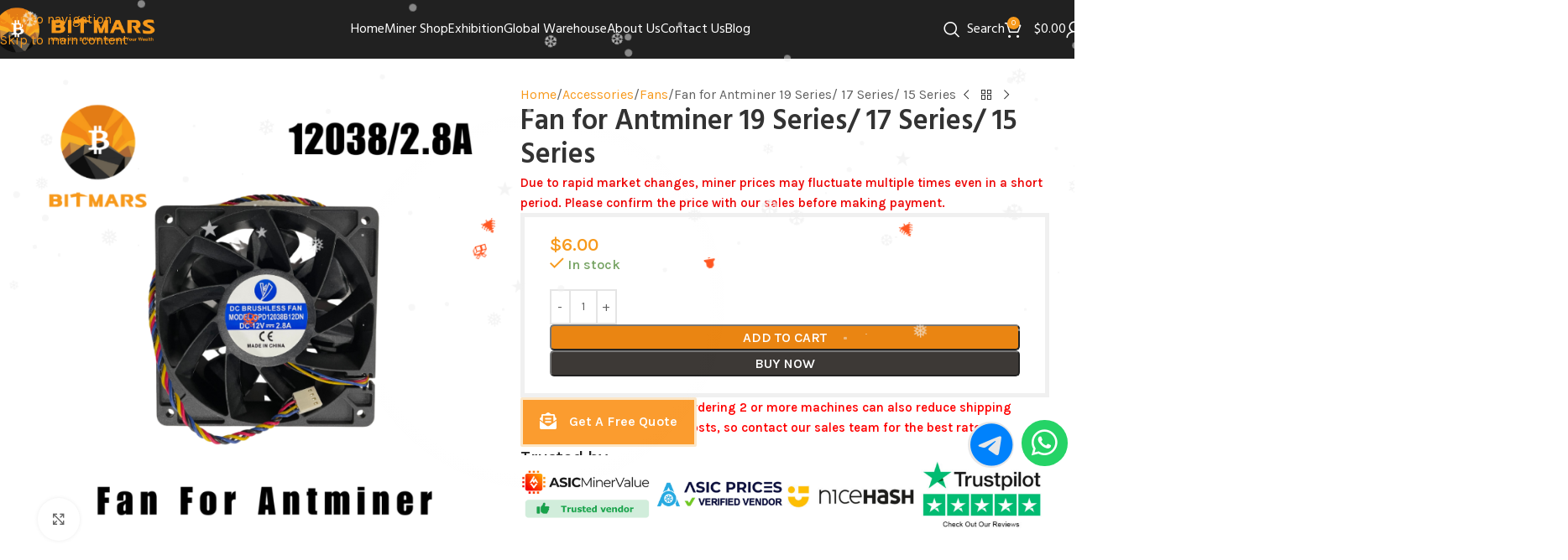

--- FILE ---
content_type: text/html; charset=UTF-8
request_url: https://bitmars.io/product/fan-for-antminer-19-series-17-series-15-series/
body_size: 43625
content:
<!DOCTYPE html>
<html lang="en-US" prefix="og: https://ogp.me/ns#">
<head>
	<meta charset="UTF-8">
	<link rel="profile" href="https://gmpg.org/xfn/11">
	<link rel="pingback" href="https://bitmars.io/xmlrpc.php">

	
<!-- Search Engine Optimization by Rank Math - https://rankmath.com/ -->
<title>Fan for Antminer 19 Series/ 17 Series/ 15 Series - Bitmars</title>
<meta name="description" content="Function: 19 Series/ 17 Series/ 15 Series/ D Series/ S9 Series/ T9 Series/ Z9 Series/ L3 Series/ Z11 Series/ S11/V9/A3/B7/E3/ K5/ X3 /KA3/K7/HS3/E9"/>
<meta name="robots" content="follow, index, max-snippet:-1, max-video-preview:-1, max-image-preview:large"/>
<link rel="canonical" href="https://bitmars.io/product/fan-for-antminer-19-series-17-series-15-series/" />
<meta property="og:locale" content="en_US" />
<meta property="og:type" content="product" />
<meta property="og:title" content="Fan for Antminer 19 Series/ 17 Series/ 15 Series - Bitmars" />
<meta property="og:description" content="Function: 19 Series/ 17 Series/ 15 Series/ D Series/ S9 Series/ T9 Series/ Z9 Series/ L3 Series/ Z11 Series/ S11/V9/A3/B7/E3/ K5/ X3 /KA3/K7/HS3/E9" />
<meta property="og:url" content="https://bitmars.io/product/fan-for-antminer-19-series-17-series-15-series/" />
<meta property="og:site_name" content="new.bitmars" />
<meta property="og:updated_time" content="2025-05-22T09:16:04+00:00" />
<meta property="og:image" content="https://bitmars.io/wp-content/uploads/2025/05/fan-for-antminer.png" />
<meta property="og:image:secure_url" content="https://bitmars.io/wp-content/uploads/2025/05/fan-for-antminer.png" />
<meta property="og:image:width" content="800" />
<meta property="og:image:height" content="800" />
<meta property="og:image:alt" content="fan for antminer" />
<meta property="og:image:type" content="image/png" />
<meta name="twitter:card" content="summary_large_image" />
<meta name="twitter:title" content="Fan for Antminer 19 Series/ 17 Series/ 15 Series - Bitmars" />
<meta name="twitter:description" content="Function: 19 Series/ 17 Series/ 15 Series/ D Series/ S9 Series/ T9 Series/ Z9 Series/ L3 Series/ Z11 Series/ S11/V9/A3/B7/E3/ K5/ X3 /KA3/K7/HS3/E9" />
<meta name="twitter:image" content="https://bitmars.io/wp-content/uploads/2025/05/fan-for-antminer.png" />
<meta name="twitter:label1" content="Price" />
<meta name="twitter:data1" content="&#036;6.00" />
<meta name="twitter:label2" content="Availability" />
<meta name="twitter:data2" content="In stock" />
<script type="application/ld+json" class="rank-math-schema">{"@context":"https://schema.org","@graph":[{"@type":"Organization","@id":"https://bitmars.io/#organization","name":"new.bitmars"},{"@type":"WebSite","@id":"https://bitmars.io/#website","url":"https://bitmars.io","name":"new.bitmars","publisher":{"@id":"https://bitmars.io/#organization"},"inLanguage":"en-US"},{"@type":"ImageObject","@id":"https://bitmars.io/wp-content/uploads/2025/05/fan-for-antminer.png","url":"https://bitmars.io/wp-content/uploads/2025/05/fan-for-antminer.png","width":"800","height":"800","caption":"fan for antminer","inLanguage":"en-US"},{"@type":"ItemPage","@id":"https://bitmars.io/product/fan-for-antminer-19-series-17-series-15-series/#webpage","url":"https://bitmars.io/product/fan-for-antminer-19-series-17-series-15-series/","name":"Fan for Antminer 19 Series/ 17 Series/ 15 Series - Bitmars","datePublished":"2025-05-20T08:35:52+00:00","dateModified":"2025-05-22T09:16:04+00:00","isPartOf":{"@id":"https://bitmars.io/#website"},"primaryImageOfPage":{"@id":"https://bitmars.io/wp-content/uploads/2025/05/fan-for-antminer.png"},"inLanguage":"en-US"},{"@type":"Product","name":"Fan for Antminer 19 Series/ 17 Series/ 15 Series - Bitmars","description":"Function: 19 Series/ 17 Series/ 15 Series/ D Series/ S9 Series/ T9 Series/ Z9 Series/ L3 Series/ Z11 Series/ S11/V9/A3/B7/E3/ K5/ X3 /KA3/K7/HS3/E9 /D9Air-cooling Miners","category":"Accessories &gt; Fans","mainEntityOfPage":{"@id":"https://bitmars.io/product/fan-for-antminer-19-series-17-series-15-series/#webpage"},"weight":{"@type":"QuantitativeValue","unitCode":"KGM","value":"2"},"image":[{"@type":"ImageObject","url":"https://bitmars.io/wp-content/uploads/2025/05/fan-for-antminer.png","height":"800","width":"800"}],"offers":{"@type":"Offer","price":"6.00","priceCurrency":"USD","priceValidUntil":"2027-12-31","availability":"http://schema.org/InStock","itemCondition":"NewCondition","url":"https://bitmars.io/product/fan-for-antminer-19-series-17-series-15-series/","seller":{"@type":"Organization","@id":"https://bitmars.io/","name":"new.bitmars","url":"https://bitmars.io","logo":""},"priceSpecification":{"price":"6","priceCurrency":"USD","valueAddedTaxIncluded":"false"}},"@id":"https://bitmars.io/product/fan-for-antminer-19-series-17-series-15-series/#richSnippet"}]}</script>
<!-- /Rank Math WordPress SEO plugin -->

<link rel='dns-prefetch' href='//fonts.googleapis.com' />
<link rel="alternate" type="application/rss+xml" title="Bitmars &raquo; Feed" href="https://bitmars.io/feed/" />
<link rel="alternate" type="application/rss+xml" title="Bitmars &raquo; Comments Feed" href="https://bitmars.io/comments/feed/" />
<link rel="alternate" type="application/rss+xml" title="Bitmars &raquo; Fan for Antminer 19 Series/ 17 Series/ 15 Series Comments Feed" href="https://bitmars.io/product/fan-for-antminer-19-series-17-series-15-series/feed/" />
<link rel="alternate" title="oEmbed (JSON)" type="application/json+oembed" href="https://bitmars.io/wp-json/oembed/1.0/embed?url=https%3A%2F%2Fbitmars.io%2Fproduct%2Ffan-for-antminer-19-series-17-series-15-series%2F" />
<link rel="alternate" title="oEmbed (XML)" type="text/xml+oembed" href="https://bitmars.io/wp-json/oembed/1.0/embed?url=https%3A%2F%2Fbitmars.io%2Fproduct%2Ffan-for-antminer-19-series-17-series-15-series%2F&#038;format=xml" />
<style id='wp-img-auto-sizes-contain-inline-css' type='text/css'>
img:is([sizes=auto i],[sizes^="auto," i]){contain-intrinsic-size:3000px 1500px}
/*# sourceURL=wp-img-auto-sizes-contain-inline-css */
</style>
<link rel='stylesheet' id='fluentform-elementor-widget-css' href='https://bitmars.io/wp-content/plugins/fluentform/assets/css/fluent-forms-elementor-widget.css?ver=6.1.14' type='text/css' media='all' />
<link rel='stylesheet' id='wp-block-library-css' href='https://bitmars.io/wp-includes/css/dist/block-library/style.min.css?ver=6.9' type='text/css' media='all' />
<link rel='stylesheet' id='wpa-css-css' href='https://bitmars.io/wp-content/plugins/honeypot/includes/css/wpa.css?ver=2.3.04' type='text/css' media='all' />
<style id='woocommerce-inline-inline-css' type='text/css'>
.woocommerce form .form-row .required { visibility: visible; }
/*# sourceURL=woocommerce-inline-inline-css */
</style>
<link rel='stylesheet' id='elementor-frontend-css' href='https://bitmars.io/wp-content/uploads/elementor/css/custom-frontend.min.css?ver=1768950319' type='text/css' media='all' />
<link rel='stylesheet' id='widget-heading-css' href='https://bitmars.io/wp-content/plugins/elementor/assets/css/widget-heading.min.css?ver=3.34.2' type='text/css' media='all' />
<link rel='stylesheet' id='fluent-form-styles-css' href='https://bitmars.io/wp-content/plugins/fluentform/assets/css/fluent-forms-public.css?ver=6.1.14' type='text/css' media='all' />
<link rel='stylesheet' id='fluentform-public-default-css' href='https://bitmars.io/wp-content/plugins/fluentform/assets/css/fluentform-public-default.css?ver=6.1.14' type='text/css' media='all' />
<link rel='stylesheet' id='e-animation-zoomIn-css' href='https://bitmars.io/wp-content/plugins/elementor/assets/lib/animations/styles/zoomIn.min.css?ver=3.34.2' type='text/css' media='all' />
<link rel='stylesheet' id='e-animation-rotateInUpLeft-css' href='https://bitmars.io/wp-content/plugins/elementor/assets/lib/animations/styles/rotateInUpLeft.min.css?ver=3.34.2' type='text/css' media='all' />
<link rel='stylesheet' id='e-popup-css' href='https://bitmars.io/wp-content/plugins/elementor-pro/assets/css/conditionals/popup.min.css?ver=3.34.1' type='text/css' media='all' />
<link rel='stylesheet' id='widget-image-css' href='https://bitmars.io/wp-content/plugins/elementor/assets/css/widget-image.min.css?ver=3.34.2' type='text/css' media='all' />
<link rel='stylesheet' id='widget-divider-css' href='https://bitmars.io/wp-content/plugins/elementor/assets/css/widget-divider.min.css?ver=3.34.2' type='text/css' media='all' />
<link rel='stylesheet' id='widget-social-icons-css' href='https://bitmars.io/wp-content/plugins/elementor/assets/css/widget-social-icons.min.css?ver=3.34.2' type='text/css' media='all' />
<link rel='stylesheet' id='e-apple-webkit-css' href='https://bitmars.io/wp-content/uploads/elementor/css/custom-apple-webkit.min.css?ver=1768950319' type='text/css' media='all' />
<link rel='stylesheet' id='widget-icon-list-css' href='https://bitmars.io/wp-content/uploads/elementor/css/custom-widget-icon-list.min.css?ver=1768950319' type='text/css' media='all' />
<link rel='stylesheet' id='elementor-post-8-css' href='https://bitmars.io/wp-content/uploads/elementor/css/post-8.css?ver=1768950319' type='text/css' media='all' />
<link rel='stylesheet' id='uael-frontend-css' href='https://bitmars.io/wp-content/plugins/ultimate-elementor/assets/min-css/uael-frontend.min.css?ver=1.42.3' type='text/css' media='all' />
<link rel='stylesheet' id='uael-teammember-social-icons-css' href='https://bitmars.io/wp-content/plugins/elementor/assets/css/widget-social-icons.min.css?ver=3.24.0' type='text/css' media='all' />
<link rel='stylesheet' id='uael-social-share-icons-brands-css' href='https://bitmars.io/wp-content/plugins/elementor/assets/lib/font-awesome/css/brands.css?ver=5.15.3' type='text/css' media='all' />
<link rel='stylesheet' id='uael-social-share-icons-fontawesome-css' href='https://bitmars.io/wp-content/plugins/elementor/assets/lib/font-awesome/css/fontawesome.css?ver=5.15.3' type='text/css' media='all' />
<link rel='stylesheet' id='uael-nav-menu-icons-css' href='https://bitmars.io/wp-content/plugins/elementor/assets/lib/font-awesome/css/solid.css?ver=5.15.3' type='text/css' media='all' />
<link rel='stylesheet' id='elementor-post-18296-css' href='https://bitmars.io/wp-content/uploads/elementor/css/post-18296.css?ver=1768950320' type='text/css' media='all' />
<link rel='stylesheet' id='elementor-post-18872-css' href='https://bitmars.io/wp-content/uploads/elementor/css/post-18872.css?ver=1768950320' type='text/css' media='all' />
<link rel='stylesheet' id='eael-general-css' href='https://bitmars.io/wp-content/plugins/essential-addons-for-elementor-lite/assets/front-end/css/view/general.min.css?ver=6.5.8' type='text/css' media='all' />
<link rel='stylesheet' id='wd-style-base-css' href='https://bitmars.io/wp-content/themes/woodmart/css/parts/base.min.css?ver=8.3.9' type='text/css' media='all' />
<link rel='stylesheet' id='wd-helpers-wpb-elem-css' href='https://bitmars.io/wp-content/themes/woodmart/css/parts/helpers-wpb-elem.min.css?ver=8.3.9' type='text/css' media='all' />
<link rel='stylesheet' id='wd-elementor-base-css' href='https://bitmars.io/wp-content/themes/woodmart/css/parts/int-elem-base.min.css?ver=8.3.9' type='text/css' media='all' />
<link rel='stylesheet' id='wd-elementor-pro-base-css' href='https://bitmars.io/wp-content/themes/woodmart/css/parts/int-elementor-pro.min.css?ver=8.3.9' type='text/css' media='all' />
<link rel='stylesheet' id='wd-woocommerce-base-css' href='https://bitmars.io/wp-content/themes/woodmart/css/parts/woocommerce-base.min.css?ver=8.3.9' type='text/css' media='all' />
<link rel='stylesheet' id='wd-mod-star-rating-css' href='https://bitmars.io/wp-content/themes/woodmart/css/parts/mod-star-rating.min.css?ver=8.3.9' type='text/css' media='all' />
<link rel='stylesheet' id='wd-woocommerce-block-notices-css' href='https://bitmars.io/wp-content/themes/woodmart/css/parts/woo-mod-block-notices.min.css?ver=8.3.9' type='text/css' media='all' />
<link rel='stylesheet' id='wd-woo-mod-quantity-css' href='https://bitmars.io/wp-content/themes/woodmart/css/parts/woo-mod-quantity.min.css?ver=8.3.9' type='text/css' media='all' />
<link rel='stylesheet' id='wd-woo-single-prod-el-base-css' href='https://bitmars.io/wp-content/themes/woodmart/css/parts/woo-single-prod-el-base.min.css?ver=8.3.9' type='text/css' media='all' />
<link rel='stylesheet' id='wd-woo-mod-stock-status-css' href='https://bitmars.io/wp-content/themes/woodmart/css/parts/woo-mod-stock-status.min.css?ver=8.3.9' type='text/css' media='all' />
<link rel='stylesheet' id='wd-woo-mod-shop-attributes-css' href='https://bitmars.io/wp-content/themes/woodmart/css/parts/woo-mod-shop-attributes.min.css?ver=8.3.9' type='text/css' media='all' />
<link rel='stylesheet' id='wd-wp-blocks-css' href='https://bitmars.io/wp-content/themes/woodmart/css/parts/wp-blocks.min.css?ver=8.3.9' type='text/css' media='all' />
<link rel='stylesheet' id='child-style-css' href='https://bitmars.io/wp-content/themes/woodmart-child/style.css?ver=8.3.9' type='text/css' media='all' />
<link rel='stylesheet' id='wd-header-base-css' href='https://bitmars.io/wp-content/themes/woodmart/css/parts/header-base.min.css?ver=8.3.9' type='text/css' media='all' />
<link rel='stylesheet' id='wd-mod-tools-css' href='https://bitmars.io/wp-content/themes/woodmart/css/parts/mod-tools.min.css?ver=8.3.9' type='text/css' media='all' />
<link rel='stylesheet' id='wd-header-search-css' href='https://bitmars.io/wp-content/themes/woodmart/css/parts/header-el-search.min.css?ver=8.3.9' type='text/css' media='all' />
<link rel='stylesheet' id='wd-header-cart-side-css' href='https://bitmars.io/wp-content/themes/woodmart/css/parts/header-el-cart-side.min.css?ver=8.3.9' type='text/css' media='all' />
<link rel='stylesheet' id='wd-header-cart-css' href='https://bitmars.io/wp-content/themes/woodmart/css/parts/header-el-cart.min.css?ver=8.3.9' type='text/css' media='all' />
<link rel='stylesheet' id='wd-widget-shopping-cart-css' href='https://bitmars.io/wp-content/themes/woodmart/css/parts/woo-widget-shopping-cart.min.css?ver=8.3.9' type='text/css' media='all' />
<link rel='stylesheet' id='wd-widget-product-list-css' href='https://bitmars.io/wp-content/themes/woodmart/css/parts/woo-widget-product-list.min.css?ver=8.3.9' type='text/css' media='all' />
<link rel='stylesheet' id='wd-woo-mod-login-form-css' href='https://bitmars.io/wp-content/themes/woodmart/css/parts/woo-mod-login-form.min.css?ver=8.3.9' type='text/css' media='all' />
<link rel='stylesheet' id='wd-header-my-account-css' href='https://bitmars.io/wp-content/themes/woodmart/css/parts/header-el-my-account.min.css?ver=8.3.9' type='text/css' media='all' />
<link rel='stylesheet' id='wd-header-mobile-nav-dropdown-css' href='https://bitmars.io/wp-content/themes/woodmart/css/parts/header-el-mobile-nav-dropdown.min.css?ver=8.3.9' type='text/css' media='all' />
<link rel='stylesheet' id='wd-woo-single-prod-builder-css' href='https://bitmars.io/wp-content/themes/woodmart/css/parts/woo-single-prod-builder.min.css?ver=8.3.9' type='text/css' media='all' />
<link rel='stylesheet' id='wd-woo-single-prod-el-gallery-css' href='https://bitmars.io/wp-content/themes/woodmart/css/parts/woo-single-prod-el-gallery.min.css?ver=8.3.9' type='text/css' media='all' />
<link rel='stylesheet' id='wd-swiper-css' href='https://bitmars.io/wp-content/themes/woodmart/css/parts/lib-swiper.min.css?ver=8.3.9' type='text/css' media='all' />
<link rel='stylesheet' id='wd-swiper-arrows-css' href='https://bitmars.io/wp-content/themes/woodmart/css/parts/lib-swiper-arrows.min.css?ver=8.3.9' type='text/css' media='all' />
<link rel='stylesheet' id='wd-photoswipe-css' href='https://bitmars.io/wp-content/themes/woodmart/css/parts/lib-photoswipe.min.css?ver=8.3.9' type='text/css' media='all' />
<link rel='stylesheet' id='wd-woo-el-breadcrumbs-builder-css' href='https://bitmars.io/wp-content/themes/woodmart/css/parts/woo-el-breadcrumbs-builder.min.css?ver=8.3.9' type='text/css' media='all' />
<link rel='stylesheet' id='wd-woo-single-prod-el-navigation-css' href='https://bitmars.io/wp-content/themes/woodmart/css/parts/woo-single-prod-el-navigation.min.css?ver=8.3.9' type='text/css' media='all' />
<link rel='stylesheet' id='wd-text-block-css' href='https://bitmars.io/wp-content/themes/woodmart/css/parts/el-text-block.min.css?ver=8.3.9' type='text/css' media='all' />
<link rel='stylesheet' id='wd-section-title-css' href='https://bitmars.io/wp-content/themes/woodmart/css/parts/el-section-title.min.css?ver=8.3.9' type='text/css' media='all' />
<link rel='stylesheet' id='wd-post-types-mod-comments-css' href='https://bitmars.io/wp-content/themes/woodmart/css/parts/post-types-mod-comments.min.css?ver=8.3.9' type='text/css' media='all' />
<link rel='stylesheet' id='wd-woo-single-prod-el-reviews-css' href='https://bitmars.io/wp-content/themes/woodmart/css/parts/woo-single-prod-el-reviews.min.css?ver=8.3.9' type='text/css' media='all' />
<link rel='stylesheet' id='wd-woo-single-prod-el-reviews-style-1-css' href='https://bitmars.io/wp-content/themes/woodmart/css/parts/woo-single-prod-el-reviews-style-1.min.css?ver=8.3.9' type='text/css' media='all' />
<link rel='stylesheet' id='wd-tabs-css' href='https://bitmars.io/wp-content/themes/woodmart/css/parts/el-tabs.min.css?ver=8.3.9' type='text/css' media='all' />
<link rel='stylesheet' id='wd-woo-single-prod-el-tabs-opt-layout-tabs-css' href='https://bitmars.io/wp-content/themes/woodmart/css/parts/woo-single-prod-el-tabs-opt-layout-tabs.min.css?ver=8.3.9' type='text/css' media='all' />
<link rel='stylesheet' id='wd-accordion-css' href='https://bitmars.io/wp-content/themes/woodmart/css/parts/el-accordion.min.css?ver=8.3.9' type='text/css' media='all' />
<link rel='stylesheet' id='wd-accordion-elem-wpb-css' href='https://bitmars.io/wp-content/themes/woodmart/css/parts/el-accordion-wpb-elem.min.css?ver=8.3.9' type='text/css' media='all' />
<link rel='stylesheet' id='wd-section-title-style-under-and-over-css' href='https://bitmars.io/wp-content/themes/woodmart/css/parts/el-section-title-style-under-and-over.min.css?ver=8.3.9' type='text/css' media='all' />
<link rel='stylesheet' id='wd-product-loop-css' href='https://bitmars.io/wp-content/themes/woodmart/css/parts/woo-product-loop.min.css?ver=8.3.9' type='text/css' media='all' />
<link rel='stylesheet' id='wd-product-loop-standard-css' href='https://bitmars.io/wp-content/themes/woodmart/css/parts/woo-product-loop-standard.min.css?ver=8.3.9' type='text/css' media='all' />
<link rel='stylesheet' id='wd-woo-mod-add-btn-replace-css' href='https://bitmars.io/wp-content/themes/woodmart/css/parts/woo-mod-add-btn-replace.min.css?ver=8.3.9' type='text/css' media='all' />
<link rel='stylesheet' id='wd-woo-opt-products-bg-css' href='https://bitmars.io/wp-content/themes/woodmart/css/parts/woo-opt-products-bg.min.css?ver=8.3.9' type='text/css' media='all' />
<link rel='stylesheet' id='wd-woo-opt-products-shadow-css' href='https://bitmars.io/wp-content/themes/woodmart/css/parts/woo-opt-products-shadow.min.css?ver=8.3.9' type='text/css' media='all' />
<link rel='stylesheet' id='wd-mfp-popup-css' href='https://bitmars.io/wp-content/themes/woodmart/css/parts/lib-magnific-popup.min.css?ver=8.3.9' type='text/css' media='all' />
<link rel='stylesheet' id='wd-mod-animations-transform-css' href='https://bitmars.io/wp-content/themes/woodmart/css/parts/mod-animations-transform.min.css?ver=8.3.9' type='text/css' media='all' />
<link rel='stylesheet' id='wd-mod-transform-css' href='https://bitmars.io/wp-content/themes/woodmart/css/parts/mod-transform.min.css?ver=8.3.9' type='text/css' media='all' />
<link rel='stylesheet' id='wd-swiper-pagin-css' href='https://bitmars.io/wp-content/themes/woodmart/css/parts/lib-swiper-pagin.min.css?ver=8.3.9' type='text/css' media='all' />
<link rel='stylesheet' id='wd-widget-collapse-css' href='https://bitmars.io/wp-content/themes/woodmart/css/parts/opt-widget-collapse.min.css?ver=8.3.9' type='text/css' media='all' />
<link rel='stylesheet' id='wd-footer-base-css' href='https://bitmars.io/wp-content/themes/woodmart/css/parts/footer-base.min.css?ver=8.3.9' type='text/css' media='all' />
<link rel='stylesheet' id='wd-list-css' href='https://bitmars.io/wp-content/themes/woodmart/css/parts/el-list.min.css?ver=8.3.9' type='text/css' media='all' />
<link rel='stylesheet' id='wd-el-list-css' href='https://bitmars.io/wp-content/themes/woodmart/css/parts/el-list-wpb-elem.min.css?ver=8.3.9' type='text/css' media='all' />
<link rel='stylesheet' id='wd-scroll-top-css' href='https://bitmars.io/wp-content/themes/woodmart/css/parts/opt-scrolltotop.min.css?ver=8.3.9' type='text/css' media='all' />
<link rel='stylesheet' id='wd-header-search-fullscreen-css' href='https://bitmars.io/wp-content/themes/woodmart/css/parts/header-el-search-fullscreen-general.min.css?ver=8.3.9' type='text/css' media='all' />
<link rel='stylesheet' id='wd-header-search-fullscreen-1-css' href='https://bitmars.io/wp-content/themes/woodmart/css/parts/header-el-search-fullscreen-1.min.css?ver=8.3.9' type='text/css' media='all' />
<link rel='stylesheet' id='wd-wd-search-form-css' href='https://bitmars.io/wp-content/themes/woodmart/css/parts/wd-search-form.min.css?ver=8.3.9' type='text/css' media='all' />
<link rel='stylesheet' id='wd-wd-search-results-css' href='https://bitmars.io/wp-content/themes/woodmart/css/parts/wd-search-results.min.css?ver=8.3.9' type='text/css' media='all' />
<link rel='stylesheet' id='wd-wd-search-dropdown-css' href='https://bitmars.io/wp-content/themes/woodmart/css/parts/wd-search-dropdown.min.css?ver=8.3.9' type='text/css' media='all' />
<link rel='stylesheet' id='wd-dropdown-aside-css' href='https://bitmars.io/wp-content/themes/woodmart/css/parts/mod-dropdown-aside.min.css?ver=8.3.9' type='text/css' media='all' />
<link rel='stylesheet' id='wd-header-my-account-sidebar-css' href='https://bitmars.io/wp-content/themes/woodmart/css/parts/header-el-my-account-sidebar.min.css?ver=8.3.9' type='text/css' media='all' />
<link rel='stylesheet' id='wd-bottom-toolbar-css' href='https://bitmars.io/wp-content/themes/woodmart/css/parts/opt-bottom-toolbar.min.css?ver=8.3.9' type='text/css' media='all' />
<link rel='stylesheet' id='wd-header-elements-base-css' href='https://bitmars.io/wp-content/themes/woodmart/css/parts/header-el-base.min.css?ver=8.3.9' type='text/css' media='all' />
<link rel='stylesheet' id='xts-google-fonts-css' href='https://fonts.googleapis.com/css?family=Karla%3A400%2C600%7CHind%3A400%2C600%2C500%7CLato%3A400%2C700&#038;ver=8.3.9' type='text/css' media='all' />
<link rel='stylesheet' id='elementor-gf-local-varelaround-css' href='https://bitmars.io/wp-content/uploads/elementor/google-fonts/css/varelaround.css?ver=1749295416' type='text/css' media='all' />
<link rel='stylesheet' id='elementor-gf-local-montserrat-css' href='https://bitmars.io/wp-content/uploads/elementor/google-fonts/css/montserrat.css?ver=1749295419' type='text/css' media='all' />
<script type="text/javascript" src="https://bitmars.io/wp-includes/js/jquery/jquery.min.js?ver=3.7.1" id="jquery-core-js"></script>
<script type="text/javascript" src="https://bitmars.io/wp-includes/js/jquery/jquery-migrate.min.js?ver=3.4.1" id="jquery-migrate-js"></script>
<script type="text/javascript" src="https://bitmars.io/wp-content/plugins/woocommerce/assets/js/jquery-blockui/jquery.blockUI.min.js?ver=2.7.0-wc.10.4.3" id="wc-jquery-blockui-js" defer="defer" data-wp-strategy="defer"></script>
<script type="text/javascript" id="wc-add-to-cart-js-extra">
/* <![CDATA[ */
var wc_add_to_cart_params = {"ajax_url":"/wp-admin/admin-ajax.php","wc_ajax_url":"/?wc-ajax=%%endpoint%%","i18n_view_cart":"View cart","cart_url":"https://bitmars.io/cart/","is_cart":"","cart_redirect_after_add":"no"};
//# sourceURL=wc-add-to-cart-js-extra
/* ]]> */
</script>
<script type="text/javascript" src="https://bitmars.io/wp-content/plugins/woocommerce/assets/js/frontend/add-to-cart.min.js?ver=10.4.3" id="wc-add-to-cart-js" defer="defer" data-wp-strategy="defer"></script>
<script type="text/javascript" src="https://bitmars.io/wp-content/plugins/woocommerce/assets/js/zoom/jquery.zoom.min.js?ver=1.7.21-wc.10.4.3" id="wc-zoom-js" defer="defer" data-wp-strategy="defer"></script>
<script type="text/javascript" id="wc-single-product-js-extra">
/* <![CDATA[ */
var wc_single_product_params = {"i18n_required_rating_text":"Please select a rating","i18n_rating_options":["1 of 5 stars","2 of 5 stars","3 of 5 stars","4 of 5 stars","5 of 5 stars"],"i18n_product_gallery_trigger_text":"View full-screen image gallery","review_rating_required":"yes","flexslider":{"rtl":false,"animation":"slide","smoothHeight":true,"directionNav":false,"controlNav":"thumbnails","slideshow":false,"animationSpeed":500,"animationLoop":false,"allowOneSlide":false},"zoom_enabled":"","zoom_options":[],"photoswipe_enabled":"","photoswipe_options":{"shareEl":false,"closeOnScroll":false,"history":false,"hideAnimationDuration":0,"showAnimationDuration":0},"flexslider_enabled":""};
//# sourceURL=wc-single-product-js-extra
/* ]]> */
</script>
<script type="text/javascript" src="https://bitmars.io/wp-content/plugins/woocommerce/assets/js/frontend/single-product.min.js?ver=10.4.3" id="wc-single-product-js" defer="defer" data-wp-strategy="defer"></script>
<script type="text/javascript" src="https://bitmars.io/wp-content/plugins/woocommerce/assets/js/js-cookie/js.cookie.min.js?ver=2.1.4-wc.10.4.3" id="wc-js-cookie-js" defer="defer" data-wp-strategy="defer"></script>
<script type="text/javascript" id="woocommerce-js-extra">
/* <![CDATA[ */
var woocommerce_params = {"ajax_url":"/wp-admin/admin-ajax.php","wc_ajax_url":"/?wc-ajax=%%endpoint%%","i18n_password_show":"Show password","i18n_password_hide":"Hide password"};
//# sourceURL=woocommerce-js-extra
/* ]]> */
</script>
<script type="text/javascript" src="https://bitmars.io/wp-content/plugins/woocommerce/assets/js/frontend/woocommerce.min.js?ver=10.4.3" id="woocommerce-js" defer="defer" data-wp-strategy="defer"></script>
<script type="text/javascript" src="https://bitmars.io/wp-content/themes/woodmart/js/scripts/global/scrollBar.min.js?ver=8.3.9" id="wd-scrollbar-js"></script>
<link rel="https://api.w.org/" href="https://bitmars.io/wp-json/" /><link rel="alternate" title="JSON" type="application/json" href="https://bitmars.io/wp-json/wp/v2/product/18631" /><link rel="EditURI" type="application/rsd+xml" title="RSD" href="https://bitmars.io/xmlrpc.php?rsd" />
<meta name="generator" content="WordPress 6.9" />
<meta name="generator" content="WooCommerce 10.4.3" />
<link rel='shortlink' href='https://bitmars.io/?p=18631' />
<style id="woo-custom-stock-status" data-wcss-ver="1.6.6" >.woocommerce div.product .woo-custom-stock-status.in_stock_color { color: #77a464 !important; font-size: inherit }.woo-custom-stock-status.in_stock_color { color: #77a464 !important; font-size: inherit }.wc-block-components-product-badge{display:none!important;}ul .in_stock_color,ul.products .in_stock_color, li.wc-block-grid__product .in_stock_color { color: #77a464 !important; font-size: inherit }.woocommerce-table__product-name .in_stock_color { color: #77a464 !important; font-size: inherit }p.in_stock_color { color: #77a464 !important; font-size: inherit }.woocommerce div.product .wc-block-components-product-price .woo-custom-stock-status{font-size:16px}.woocommerce div.product .woo-custom-stock-status.only_s_left_in_stock_color { color: #77a464 !important; font-size: inherit }.woo-custom-stock-status.only_s_left_in_stock_color { color: #77a464 !important; font-size: inherit }.wc-block-components-product-badge{display:none!important;}ul .only_s_left_in_stock_color,ul.products .only_s_left_in_stock_color, li.wc-block-grid__product .only_s_left_in_stock_color { color: #77a464 !important; font-size: inherit }.woocommerce-table__product-name .only_s_left_in_stock_color { color: #77a464 !important; font-size: inherit }p.only_s_left_in_stock_color { color: #77a464 !important; font-size: inherit }.woocommerce div.product .wc-block-components-product-price .woo-custom-stock-status{font-size:16px}.woocommerce div.product .woo-custom-stock-status.can_be_backordered_color { color: #77a464 !important; font-size: inherit }.woo-custom-stock-status.can_be_backordered_color { color: #77a464 !important; font-size: inherit }.wc-block-components-product-badge{display:none!important;}ul .can_be_backordered_color,ul.products .can_be_backordered_color, li.wc-block-grid__product .can_be_backordered_color { color: #77a464 !important; font-size: inherit }.woocommerce-table__product-name .can_be_backordered_color { color: #77a464 !important; font-size: inherit }p.can_be_backordered_color { color: #77a464 !important; font-size: inherit }.woocommerce div.product .wc-block-components-product-price .woo-custom-stock-status{font-size:16px}.woocommerce div.product .woo-custom-stock-status.s_in_stock_color { color: #77a464 !important; font-size: inherit }.woo-custom-stock-status.s_in_stock_color { color: #77a464 !important; font-size: inherit }.wc-block-components-product-badge{display:none!important;}ul .s_in_stock_color,ul.products .s_in_stock_color, li.wc-block-grid__product .s_in_stock_color { color: #77a464 !important; font-size: inherit }.woocommerce-table__product-name .s_in_stock_color { color: #77a464 !important; font-size: inherit }p.s_in_stock_color { color: #77a464 !important; font-size: inherit }.woocommerce div.product .wc-block-components-product-price .woo-custom-stock-status{font-size:16px}.woocommerce div.product .woo-custom-stock-status.available_on_backorder_color { color: #77a464 !important; font-size: inherit }.woo-custom-stock-status.available_on_backorder_color { color: #77a464 !important; font-size: inherit }.wc-block-components-product-badge{display:none!important;}ul .available_on_backorder_color,ul.products .available_on_backorder_color, li.wc-block-grid__product .available_on_backorder_color { color: #77a464 !important; font-size: inherit }.woocommerce-table__product-name .available_on_backorder_color { color: #77a464 !important; font-size: inherit }p.available_on_backorder_color { color: #77a464 !important; font-size: inherit }.woocommerce div.product .wc-block-components-product-price .woo-custom-stock-status{font-size:16px}.woocommerce div.product .woo-custom-stock-status.out_of_stock_color { color: #ff0000 !important; font-size: inherit }.woo-custom-stock-status.out_of_stock_color { color: #ff0000 !important; font-size: inherit }.wc-block-components-product-badge{display:none!important;}ul .out_of_stock_color,ul.products .out_of_stock_color, li.wc-block-grid__product .out_of_stock_color { color: #ff0000 !important; font-size: inherit }.woocommerce-table__product-name .out_of_stock_color { color: #ff0000 !important; font-size: inherit }p.out_of_stock_color { color: #ff0000 !important; font-size: inherit }.woocommerce div.product .wc-block-components-product-price .woo-custom-stock-status{font-size:16px}.woocommerce div.product .woo-custom-stock-status.grouped_product_stock_status_color { color: #77a464 !important; font-size: inherit }.woo-custom-stock-status.grouped_product_stock_status_color { color: #77a464 !important; font-size: inherit }.wc-block-components-product-badge{display:none!important;}ul .grouped_product_stock_status_color,ul.products .grouped_product_stock_status_color, li.wc-block-grid__product .grouped_product_stock_status_color { color: #77a464 !important; font-size: inherit }.woocommerce-table__product-name .grouped_product_stock_status_color { color: #77a464 !important; font-size: inherit }p.grouped_product_stock_status_color { color: #77a464 !important; font-size: inherit }.woocommerce div.product .wc-block-components-product-price .woo-custom-stock-status{font-size:16px}.wd-product-stock.stock{display:none}.woocommerce-variation-price:not(:empty)+.woocommerce-variation-availability { margin-left: 0px; }.woocommerce-variation-price{
		        display:block!important}.woocommerce-variation-availability{
		        display:block!important}</style><!-- woo-custom-stock-status-color-css --><script></script><!-- woo-custom-stock-status-js --><!-- Analytics by WP Statistics - https://wp-statistics.com -->
					<meta name="viewport" content="width=device-width, initial-scale=1.0, maximum-scale=1.0, user-scalable=no">
										<noscript><style>.woocommerce-product-gallery{ opacity: 1 !important; }</style></noscript>
	<meta name="generator" content="Elementor 3.34.2; features: e_font_icon_svg, additional_custom_breakpoints; settings: css_print_method-external, google_font-enabled, font_display-swap">
<!-- Google Tag Manager -->
<script>(function(w,d,s,l,i){w[l]=w[l]||[];w[l].push({'gtm.start':
new Date().getTime(),event:'gtm.js'});var f=d.getElementsByTagName(s)[0],
j=d.createElement(s),dl=l!='dataLayer'?'&l='+l:'';j.async=true;j.src=
'https://www.googletagmanager.com/gtm.js?id='+i+dl;f.parentNode.insertBefore(j,f);
})(window,document,'script','dataLayer','GTM-P77V87JS');</script>
<!-- End Google Tag Manager -->
<style type="text/css">.recentcomments a{display:inline !important;padding:0 !important;margin:0 !important;}</style>			<style>
				.e-con.e-parent:nth-of-type(n+4):not(.e-lazyloaded):not(.e-no-lazyload),
				.e-con.e-parent:nth-of-type(n+4):not(.e-lazyloaded):not(.e-no-lazyload) * {
					background-image: none !important;
				}
				@media screen and (max-height: 1024px) {
					.e-con.e-parent:nth-of-type(n+3):not(.e-lazyloaded):not(.e-no-lazyload),
					.e-con.e-parent:nth-of-type(n+3):not(.e-lazyloaded):not(.e-no-lazyload) * {
						background-image: none !important;
					}
				}
				@media screen and (max-height: 640px) {
					.e-con.e-parent:nth-of-type(n+2):not(.e-lazyloaded):not(.e-no-lazyload),
					.e-con.e-parent:nth-of-type(n+2):not(.e-lazyloaded):not(.e-no-lazyload) * {
						background-image: none !important;
					}
				}
			</style>
			<link rel="icon" href="https://bitmars.io/wp-content/uploads/2025/03/cropped-bitmars-logo-1-32x32.png" sizes="32x32" />
<link rel="icon" href="https://bitmars.io/wp-content/uploads/2025/03/cropped-bitmars-logo-1-192x192.png" sizes="192x192" />
<link rel="apple-touch-icon" href="https://bitmars.io/wp-content/uploads/2025/03/cropped-bitmars-logo-1-180x180.png" />
<meta name="msapplication-TileImage" content="https://bitmars.io/wp-content/uploads/2025/03/cropped-bitmars-logo-1-270x270.png" />
<style>
		
		</style>			<style id="wd-style-header_202423-css" data-type="wd-style-header_202423">
				:root{
	--wd-top-bar-h: .00001px;
	--wd-top-bar-sm-h: .00001px;
	--wd-top-bar-sticky-h: .00001px;
	--wd-top-bar-brd-w: .00001px;

	--wd-header-general-h: 70px;
	--wd-header-general-sm-h: 60px;
	--wd-header-general-sticky-h: 70px;
	--wd-header-general-brd-w: .00001px;

	--wd-header-bottom-h: .00001px;
	--wd-header-bottom-sm-h: .00001px;
	--wd-header-bottom-sticky-h: .00001px;
	--wd-header-bottom-brd-w: .00001px;

	--wd-header-clone-h: .00001px;

	--wd-header-brd-w: calc(var(--wd-top-bar-brd-w) + var(--wd-header-general-brd-w) + var(--wd-header-bottom-brd-w));
	--wd-header-h: calc(var(--wd-top-bar-h) + var(--wd-header-general-h) + var(--wd-header-bottom-h) + var(--wd-header-brd-w));
	--wd-header-sticky-h: calc(var(--wd-top-bar-sticky-h) + var(--wd-header-general-sticky-h) + var(--wd-header-bottom-sticky-h) + var(--wd-header-clone-h) + var(--wd-header-brd-w));
	--wd-header-sm-h: calc(var(--wd-top-bar-sm-h) + var(--wd-header-general-sm-h) + var(--wd-header-bottom-sm-h) + var(--wd-header-brd-w));
}


.whb-sticked .whb-general-header .wd-dropdown:not(.sub-sub-menu) {
	margin-top: 14px;
}

.whb-sticked .whb-general-header .wd-dropdown:not(.sub-sub-menu):after {
	height: 25px;
}






		
.whb-9x1ytaxq7aphtb3npidp form.searchform {
	--wd-form-height: 46px;
}.whb-general-header-inner { border-bottom-width: 0px;border-bottom-style: solid; }
.whb-header-bottom {
	border-bottom-width: 0px;border-bottom-style: solid;
}
			</style>
						<style id="wd-style-theme_settings_default-css" data-type="wd-style-theme_settings_default">
				@font-face {
	font-weight: normal;
	font-style: normal;
	font-family: "woodmart-font";
	src: url("//bitmars.io/wp-content/themes/woodmart/fonts/woodmart-font-1-400.woff2?v=8.3.9") format("woff2");
}

@font-face {
	font-family: "star";
	font-weight: 400;
	font-style: normal;
	src: url("//bitmars.io/wp-content/plugins/woocommerce/assets/fonts/star.eot?#iefix") format("embedded-opentype"), url("//bitmars.io/wp-content/plugins/woocommerce/assets/fonts/star.woff") format("woff"), url("//bitmars.io/wp-content/plugins/woocommerce/assets/fonts/star.ttf") format("truetype"), url("//bitmars.io/wp-content/plugins/woocommerce/assets/fonts/star.svg#star") format("svg");
}

@font-face {
	font-family: "WooCommerce";
	font-weight: 400;
	font-style: normal;
	src: url("//bitmars.io/wp-content/plugins/woocommerce/assets/fonts/WooCommerce.eot?#iefix") format("embedded-opentype"), url("//bitmars.io/wp-content/plugins/woocommerce/assets/fonts/WooCommerce.woff") format("woff"), url("//bitmars.io/wp-content/plugins/woocommerce/assets/fonts/WooCommerce.ttf") format("truetype"), url("//bitmars.io/wp-content/plugins/woocommerce/assets/fonts/WooCommerce.svg#WooCommerce") format("svg");
}

:root {
	--wd-text-font: "Karla", Arial, Helvetica, sans-serif;
	--wd-text-font-weight: 400;
	--wd-text-color: rgb(96,96,96);
	--wd-text-font-size: 16px;
	--wd-title-font: "Hind", Arial, Helvetica, sans-serif;
	--wd-title-font-weight: 500;
	--wd-title-color: #242424;
	--wd-entities-title-font: "Hind", Arial, Helvetica, sans-serif;
	--wd-entities-title-font-weight: 500;
	--wd-entities-title-color: #333333;
	--wd-entities-title-color-hover: rgb(51 51 51 / 65%);
	--wd-alternative-font: "Lato", Arial, Helvetica, sans-serif;
	--wd-widget-title-font: "Hind", Arial, Helvetica, sans-serif;
	--wd-widget-title-font-weight: 600;
	--wd-widget-title-transform: uppercase;
	--wd-widget-title-color: #333;
	--wd-widget-title-font-size: 16px;
	--wd-header-el-font: "Hind", Arial, Helvetica, sans-serif;
	--wd-header-el-font-weight: 400;
	--wd-header-el-transform: capitalize;
	--wd-header-el-font-size: 16px;
	--wd-otl-style: dotted;
	--wd-otl-width: 2px;
	--wd-primary-color: #F7991B;
	--wd-alternative-color: rgb(248,172,32);
	--btn-default-bgcolor: #f7f7f7;
	--btn-default-bgcolor-hover: #efefef;
	--btn-accented-bgcolor: rgb(234,133,18);
	--btn-accented-bgcolor-hover: rgb(233,140,47);
	--wd-form-brd-width: 2px;
	--notices-success-bg: #459647;
	--notices-success-color: #fff;
	--notices-warning-bg: #E0B252;
	--notices-warning-color: #fff;
	--wd-link-color: rgb(247,153,27);
	--wd-link-color-hover: #242424;
}
.wd-age-verify-wrap {
	--wd-popup-width: 500px;
}
.wd-popup.wd-promo-popup {
	background-color: rgb(255,255,255);
	background-image: url(https://bitmars.io/wp-content/uploads/2021/09/motorcycle-popup.jpg);
	background-repeat: no-repeat;
	background-size: cover;
	background-position: center center;
}
.wd-promo-popup-wrap {
	--wd-popup-width: 800px;
}
:is(.woodmart-woocommerce-layered-nav, .wd-product-category-filter) .wd-scroll-content {
	max-height: 223px;
}
.wd-page-title .wd-page-title-bg img {
	object-fit: cover;
	object-position: center top;
}
.wd-footer {
	background-color: rgb(51,51,51);
	background-image: url(https://bitmars.io/wp-content/uploads/2021/09/motorcycle-footer-bg.jpg);
	background-repeat: no-repeat;
	background-size: cover;
	background-position: center center;
}
html .wd-buy-now-btn {
	color: rgb(255,255,255);
	background: rgb(61,57,54);
}
html .wd-buy-now-btn:hover {
	color: rgb(255,255,255);
	background: rgb(232,131,0);
}
.product-labels .product-label.out-of-stock {
	background-color: rgba(249,49,49,0);
	color: rgba(255,255,255,0);
}
.mfp-wrap.wd-popup-quick-view-wrap {
	--wd-popup-width: 920px;
}
:root{
--wd-container-w: 1450px;
--wd-form-brd-radius: 5px;
--btn-default-color: #333;
--btn-default-color-hover: #333;
--btn-accented-color: #fff;
--btn-accented-color-hover: #fff;
--btn-default-brd-radius: 5px;
--btn-default-box-shadow: none;
--btn-default-box-shadow-hover: none;
--btn-accented-brd-radius: 5px;
--btn-accented-box-shadow: none;
--btn-accented-box-shadow-hover: none;
--wd-brd-radius: 0px;
}

@media (min-width: 1450px) {
section.elementor-section.wd-section-stretch > .elementor-container {
margin-left: auto;
margin-right: auto;
}
}



			</style>
			</head>

<body class="wp-singular product-template-default single single-product postid-18631 wp-theme-woodmart wp-child-theme-woodmart-child theme-woodmart woocommerce woocommerce-page woocommerce-no-js wrapper-custom  categories-accordion-on woodmart-ajax-shop-on sticky-toolbar-on elementor-default elementor-kit-8">
			<script type="text/javascript" id="wd-flicker-fix">// Flicker fix.</script>		<div class="wd-skip-links">
								<a href="#menu-header-menu" class="wd-skip-navigation btn">
						Skip to navigation					</a>
								<a href="#main-content" class="wd-skip-content btn">
				Skip to main content			</a>
		</div>
		<!--Start of Tawk.to Script-->
<script type="text/javascript">
var Tawk_API=Tawk_API||{}, Tawk_LoadStart=new Date();
(function(){
var s1=document.createElement("script"),s0=document.getElementsByTagName("script")[0];
s1.async=true;
s1.src='https://embed.tawk.to/648d0d4acc26a871b0230e94/1h33fnrfl';
s1.charset='UTF-8';
s1.setAttribute('crossorigin','*');
s0.parentNode.insertBefore(s1,s0);
})();
</script>
<!--End of Tawk.to Script-->
	
	
	<div class="wd-page-wrapper website-wrapper">
									<header class="whb-header whb-header_202423 whb-sticky-shadow whb-scroll-stick whb-sticky-real whb-hide-on-scroll whb-custom-header">
					<div class="whb-main-header">
	
<div class="whb-row whb-general-header whb-sticky-row whb-without-bg whb-without-border whb-color-light whb-flex-flex-middle">
	<div class="container">
		<div class="whb-flex-row whb-general-header-inner">
			<div class="whb-column whb-col-left whb-column8 whb-visible-lg">
	<div class="site-logo whb-gs8bcnxektjsro21n657">
	<a href="https://bitmars.io/" class="wd-logo wd-main-logo" rel="home" aria-label="Site logo">
		<img width="1223" height="372" src="https://bitmars.io/wp-content/uploads/2025/03/bitmars.png" class="attachment-full size-full" alt="" style="max-width:240px;" decoding="async" srcset="https://bitmars.io/wp-content/uploads/2025/03/bitmars.png 1223w, https://bitmars.io/wp-content/uploads/2025/03/bitmars-400x122.png 400w, https://bitmars.io/wp-content/uploads/2025/03/bitmars-768x234.png 768w, https://bitmars.io/wp-content/uploads/2025/03/bitmars-430x131.png 430w, https://bitmars.io/wp-content/uploads/2025/03/bitmars-700x213.png 700w, https://bitmars.io/wp-content/uploads/2025/03/bitmars-150x46.png 150w, https://bitmars.io/wp-content/uploads/2025/03/bitmars-260x80.png 260w" sizes="(max-width: 1223px) 100vw, 1223px" />	</a>
	</div>
</div>
<div class="whb-column whb-col-center whb-column9 whb-visible-lg">
	<nav class="wd-header-nav wd-header-main-nav text-center wd-design-1 whb-p2ohnqzt7vyqtiguoc50" role="navigation" aria-label="Main navigation">
	<ul id="menu-header-menu" class="menu wd-nav wd-nav-header wd-nav-main wd-style-underline wd-gap-s"><li id="menu-item-16421" class="menu-item menu-item-type-post_type menu-item-object-page menu-item-home menu-item-16421 item-level-0 menu-simple-dropdown wd-event-hover" ><a href="https://bitmars.io/" class="woodmart-nav-link"><span class="nav-link-text">Home</span></a></li>
<li id="menu-item-16419" class="menu-item menu-item-type-post_type menu-item-object-page current_page_parent menu-item-16419 item-level-0 menu-mega-dropdown wd-event-hover menu-item-has-children dropdown-load-ajax dropdown-with-height" style="--wd-dropdown-height: 100px;--wd-dropdown-width: 1420px;"><a href="https://bitmars.io/shop/" class="woodmart-nav-link"><span class="nav-link-text">Miner Shop</span></a>
<div class="wd-dropdown-menu wd-dropdown wd-design-sized color-scheme-dark">

<div class="container wd-entry-content">
<div class="dropdown-html-placeholder wd-fill" data-id="8364"></div>
</div>

</div>
</li>
<li id="menu-item-18021" class="menu-item menu-item-type-post_type menu-item-object-page menu-item-18021 item-level-0 menu-simple-dropdown wd-event-hover" ><a href="https://bitmars.io/exhibition/" class="woodmart-nav-link"><span class="nav-link-text">Exhibition</span></a></li>
<li id="menu-item-19887" class="menu-item menu-item-type-post_type menu-item-object-page menu-item-19887 item-level-0 menu-simple-dropdown wd-event-hover" ><a href="https://bitmars.io/global-warehouse/" class="woodmart-nav-link"><span class="nav-link-text">Global Warehouse</span></a></li>
<li id="menu-item-16418" class="menu-item menu-item-type-post_type menu-item-object-page menu-item-has-children menu-item-16418 item-level-0 menu-simple-dropdown wd-event-hover" ><a href="https://bitmars.io/about-us/" class="woodmart-nav-link"><span class="nav-link-text">About us</span></a><div class="color-scheme-dark wd-design-default wd-dropdown-menu wd-dropdown"><div class="container wd-entry-content">
<ul class="wd-sub-menu color-scheme-dark">
	<li id="menu-item-18824" class="menu-item menu-item-type-post_type menu-item-object-page menu-item-18824 item-level-1 wd-event-hover" ><a href="https://bitmars.io/office-vr/" class="woodmart-nav-link">OFFICE VR</a></li>
</ul>
</div>
</div>
</li>
<li id="menu-item-16417" class="menu-item menu-item-type-post_type menu-item-object-page menu-item-16417 item-level-0 menu-simple-dropdown wd-event-hover" ><a href="https://bitmars.io/contact-us/" class="woodmart-nav-link"><span class="nav-link-text">Contact us</span></a></li>
<li id="menu-item-16422" class="menu-item menu-item-type-post_type menu-item-object-page menu-item-16422 item-level-0 menu-simple-dropdown wd-event-hover" ><a href="https://bitmars.io/blog/" class="woodmart-nav-link"><span class="nav-link-text">Blog</span></a></li>
</ul></nav>
</div>
<div class="whb-column whb-col-right whb-column10 whb-visible-lg">
	<div class="wd-header-search wd-tools-element wd-design-1 wd-style-text wd-display-full-screen whb-9x1ytaxq7aphtb3npidp" title="Search">
	<a href="#" rel="nofollow" aria-label="Search">
		
			<span class="wd-tools-icon">
							</span>

			<span class="wd-tools-text">
				Search			</span>

			</a>

	</div>

<div class="wd-header-cart wd-tools-element wd-design-2 cart-widget-opener whb-nedhm962r512y1xz9j06">
	<a href="https://bitmars.io/cart/" title="Shopping cart">
		
			<span class="wd-tools-icon">
															<span class="wd-cart-number wd-tools-count">0 <span>items</span></span>
									</span>
			<span class="wd-tools-text">
				
										<span class="wd-cart-subtotal"><span class="woocommerce-Price-amount amount"><bdi><span class="woocommerce-Price-currencySymbol">&#36;</span>0.00</bdi></span></span>
					</span>

			</a>
	</div>
<div class="wd-header-my-account wd-tools-element wd-event-hover wd-design-1 wd-account-style-icon login-side-opener whb-vssfpylqqax9pvkfnxoz">
			<a href="https://bitmars.io/my-account/" title="My account">
			
				<span class="wd-tools-icon">
									</span>
				<span class="wd-tools-text">
				Login / Register			</span>

					</a>

			</div>
</div>
<div class="whb-column whb-mobile-left whb-column_mobile2 whb-hidden-lg">
	<div class="wd-tools-element wd-header-mobile-nav wd-style-text wd-design-1 whb-g1k0m1tib7raxrwkm1t3">
	<a href="#" rel="nofollow" aria-label="Open mobile menu">
		
		<span class="wd-tools-icon">
					</span>

		<span class="wd-tools-text">Menu</span>

			</a>
</div></div>
<div class="whb-column whb-mobile-center whb-column_mobile3 whb-hidden-lg">
	<div class="site-logo whb-lt7vdqgaccmapftzurvt">
	<a href="https://bitmars.io/" class="wd-logo wd-main-logo" rel="home" aria-label="Site logo">
		<img width="1223" height="372" src="https://bitmars.io/wp-content/uploads/2025/03/bitmars.png" class="attachment-full size-full" alt="" style="max-width:138px;" decoding="async" srcset="https://bitmars.io/wp-content/uploads/2025/03/bitmars.png 1223w, https://bitmars.io/wp-content/uploads/2025/03/bitmars-400x122.png 400w, https://bitmars.io/wp-content/uploads/2025/03/bitmars-768x234.png 768w, https://bitmars.io/wp-content/uploads/2025/03/bitmars-430x131.png 430w, https://bitmars.io/wp-content/uploads/2025/03/bitmars-700x213.png 700w, https://bitmars.io/wp-content/uploads/2025/03/bitmars-150x46.png 150w, https://bitmars.io/wp-content/uploads/2025/03/bitmars-260x80.png 260w" sizes="(max-width: 1223px) 100vw, 1223px" />	</a>
	</div>
</div>
<div class="whb-column whb-mobile-right whb-column_mobile4 whb-hidden-lg">
	
<div class="wd-header-cart wd-tools-element wd-design-5 cart-widget-opener whb-trk5sfmvib0ch1s1qbtc">
	<a href="https://bitmars.io/cart/" title="Shopping cart">
		
			<span class="wd-tools-icon">
															<span class="wd-cart-number wd-tools-count">0 <span>items</span></span>
									</span>
			<span class="wd-tools-text">
				
										<span class="wd-cart-subtotal"><span class="woocommerce-Price-amount amount"><bdi><span class="woocommerce-Price-currencySymbol">&#36;</span>0.00</bdi></span></span>
					</span>

			</a>
	</div>
</div>
		</div>
	</div>
</div>
</div>
				</header>
			
								<div class="wd-page-content main-page-wrapper">
		
		
		<main id="main-content" class="wd-content-layout content-layout-wrapper container wd-builder-on" role="main">
				<div class="wd-content-area site-content">								<div id="product-18631" class="single-product-page entry-content product type-product post-18631 status-publish first instock product_cat-fans has-post-thumbnail taxable shipping-taxable purchasable product-type-simple">
							<link rel="stylesheet" id="elementor-post-15670-css" href="https://bitmars.io/wp-content/uploads/elementor/css/post-15670.css?ver=1768950342" type="text/css" media="all">
					<div data-elementor-type="wp-post" data-elementor-id="15670" class="elementor elementor-15670" data-elementor-post-type="woodmart_layout">
				<div class="elementor-element elementor-element-dc1ad65 e-flex e-con-boxed e-con e-parent" data-id="dc1ad65" data-element_type="container" data-settings="{&quot;background_background&quot;:&quot;classic&quot;}">
					<div class="e-con-inner">
		<div class="elementor-element elementor-element-55734f6 e-con-full e-flex e-con e-child" data-id="55734f6" data-element_type="container" data-settings="{&quot;background_background&quot;:&quot;classic&quot;}">
				<div class="elementor-element elementor-element-99c8862 wd-single-gallery elementor-widget-theme-post-content elementor-widget elementor-widget-wd_single_product_gallery" data-id="99c8862" data-element_type="widget" data-widget_type="wd_single_product_gallery.default">
				<div class="elementor-widget-container">
					<div class="woocommerce-product-gallery woocommerce-product-gallery--with-images woocommerce-product-gallery--columns-4 images  thumbs-position-bottom images image-action-zoom">
	<div class="wd-carousel-container wd-gallery-images">
		<div class="wd-carousel-inner">

		
		<figure class="woocommerce-product-gallery__wrapper wd-carousel wd-grid" style="--wd-col-lg:1;--wd-col-md:1;--wd-col-sm:1;">
			<div class="wd-carousel-wrap">

				<div class="wd-carousel-item"><figure data-thumb="https://bitmars.io/wp-content/uploads/2025/05/fan-for-antminer-150x150.png" data-thumb-alt="fan for antminer" class="woocommerce-product-gallery__image"><a data-elementor-open-lightbox="no" href="https://bitmars.io/wp-content/uploads/2025/05/fan-for-antminer.png"><img width="700" height="700" src="https://bitmars.io/wp-content/uploads/2025/05/fan-for-antminer-700x700.png" class="wp-post-image wp-post-image" alt="fan for antminer" title="fan for antminer" data-caption="" data-src="https://bitmars.io/wp-content/uploads/2025/05/fan-for-antminer.png" data-large_image="https://bitmars.io/wp-content/uploads/2025/05/fan-for-antminer.png" data-large_image_width="800" data-large_image_height="800" decoding="async" fetchpriority="high" srcset="https://bitmars.io/wp-content/uploads/2025/05/fan-for-antminer-700x700.png 700w, https://bitmars.io/wp-content/uploads/2025/05/fan-for-antminer-430x430.png 430w, https://bitmars.io/wp-content/uploads/2025/05/fan-for-antminer-150x150.png 150w, https://bitmars.io/wp-content/uploads/2025/05/fan-for-antminer-300x300.png 300w, https://bitmars.io/wp-content/uploads/2025/05/fan-for-antminer-768x768.png 768w, https://bitmars.io/wp-content/uploads/2025/05/fan-for-antminer.png 800w" sizes="(max-width: 700px) 100vw, 700px" /></a></figure></div>
							</div>
		</figure>

					<div class="wd-nav-arrows wd-pos-sep wd-hover-1 wd-custom-style wd-icon-1">
			<div class="wd-btn-arrow wd-prev wd-disabled">
				<div class="wd-arrow-inner"></div>
			</div>
			<div class="wd-btn-arrow wd-next">
				<div class="wd-arrow-inner"></div>
			</div>
		</div>
		
					<div class="product-additional-galleries">
					<div class="wd-show-product-gallery-wrap wd-action-btn wd-style-icon-bg-text wd-gallery-btn"><a href="#" rel="nofollow" class="woodmart-show-product-gallery"><span>Click to enlarge</span></a></div>
					</div>
		
		</div>

			</div>

					<div class="wd-carousel-container wd-gallery-thumb">
			<div class="wd-carousel-inner">
				<div class="wd-carousel wd-grid" style="--wd-col-lg:4;--wd-col-md:4;--wd-col-sm:3;">
					<div class="wd-carousel-wrap">
											</div>
				</div>

						<div class="wd-nav-arrows wd-thumb-nav wd-custom-style wd-pos-sep wd-icon-1">
			<div class="wd-btn-arrow wd-prev wd-disabled">
				<div class="wd-arrow-inner"></div>
			</div>
			<div class="wd-btn-arrow wd-next">
				<div class="wd-arrow-inner"></div>
			</div>
		</div>
					</div>
		</div>
	</div>
				</div>
				</div>
				</div>
		<div class="elementor-element elementor-element-d434a03 e-con-full e-flex e-con e-child" data-id="d434a03" data-element_type="container" data-settings="{&quot;background_background&quot;:&quot;classic&quot;}">
				<div class="elementor-element elementor-element-135936b wd-wc-notices elementor-widget elementor-widget-wd_wc_notices" data-id="135936b" data-element_type="widget" data-widget_type="wd_wc_notices.default">
				<div class="elementor-widget-container">
					<div class="woocommerce-notices-wrapper"></div>				</div>
				</div>
		<div class="elementor-element elementor-element-679d335 e-con-full e-flex e-con e-child" data-id="679d335" data-element_type="container">
				<div class="elementor-element elementor-element-cfdb09e wd-nowrap-md wd-el-breadcrumbs text-left elementor-widget elementor-widget-wd_wc_breadcrumb" data-id="cfdb09e" data-element_type="widget" data-widget_type="wd_wc_breadcrumb.default">
				<div class="elementor-widget-container">
					<nav class="wd-breadcrumbs woocommerce-breadcrumb" aria-label="Breadcrumb">				<a href="https://bitmars.io">
					Home				</a>
			<span class="wd-delimiter"></span>				<a href="https://bitmars.io/product-category/accessories/">
					Accessories				</a>
			<span class="wd-delimiter"></span>				<a href="https://bitmars.io/product-category/accessories/fans/" class="wd-last-link">
					Fans				</a>
			<span class="wd-delimiter"></span>				<span class="wd-last">
					Fan for Antminer 19 Series/ 17 Series/ 15 Series				</span>
			</nav>				</div>
				</div>
				<div class="elementor-element elementor-element-c63f8ed text-right elementor-hidden-mobile wd-single-nav elementor-widget elementor-widget-wd_single_product_nav" data-id="c63f8ed" data-element_type="widget" data-widget_type="wd_single_product_nav.default">
				<div class="elementor-widget-container">
					
<div class="wd-products-nav">
			<div class="wd-event-hover">
			<a class="wd-product-nav-btn wd-btn-prev" href="https://bitmars.io/product/noise-reduction-cover-200mm/" aria-label="Previous product"></a>

			<div class="wd-dropdown">
				<a href="https://bitmars.io/product/noise-reduction-cover-200mm/" class="wd-product-nav-thumb">
					<img width="150" height="150" src="https://bitmars.io/wp-content/uploads/2025/05/5-150x150.png" class="attachment-thumbnail size-thumbnail" alt="Noise Reduction Cover 200mm" decoding="async" srcset="https://bitmars.io/wp-content/uploads/2025/05/5-150x150.png 150w, https://bitmars.io/wp-content/uploads/2025/05/5-430x430.png 430w, https://bitmars.io/wp-content/uploads/2025/05/5-700x700.png 700w, https://bitmars.io/wp-content/uploads/2025/05/5-300x300.png 300w, https://bitmars.io/wp-content/uploads/2025/05/5-768x768.png 768w, https://bitmars.io/wp-content/uploads/2025/05/5.png 800w" sizes="(max-width: 150px) 100vw, 150px" />				</a>

				<div class="wd-product-nav-desc">
					<a href="https://bitmars.io/product/noise-reduction-cover-200mm/" class="wd-entities-title">
						Noise Reduction Cover 200mm					</a>

					<span class="price">
						<span class="woocommerce-Price-amount amount"><bdi><span class="woocommerce-Price-currencySymbol">&#36;</span>30.00</bdi></span>					</span>
				</div>
			</div>
		</div>
	
	<a href="https://bitmars.io/shop/" class="wd-product-nav-btn wd-btn-back wd-tooltip">
		<span>
			Back to products		</span>
	</a>

			<div class="wd-event-hover">
			<a class="wd-product-nav-btn wd-btn-next" href="https://bitmars.io/product/bellows-d10-l210mm-transparent-fep/" aria-label="Next product"></a>

			<div class="wd-dropdown">
				<a href="https://bitmars.io/product/bellows-d10-l210mm-transparent-fep/" class="wd-product-nav-thumb">
					<img width="150" height="150" src="https://bitmars.io/wp-content/uploads/2025/05/bellows-150x150.png" class="attachment-thumbnail size-thumbnail" alt="Bellows, D10, L=210mm, Transparent FEP" decoding="async" srcset="https://bitmars.io/wp-content/uploads/2025/05/bellows-150x150.png 150w, https://bitmars.io/wp-content/uploads/2025/05/bellows-430x430.png 430w, https://bitmars.io/wp-content/uploads/2025/05/bellows-700x700.png 700w, https://bitmars.io/wp-content/uploads/2025/05/bellows-300x300.png 300w, https://bitmars.io/wp-content/uploads/2025/05/bellows-768x768.png 768w, https://bitmars.io/wp-content/uploads/2025/05/bellows.png 800w" sizes="(max-width: 150px) 100vw, 150px" />				</a>

				<div class="wd-product-nav-desc">
					<a href="https://bitmars.io/product/bellows-d10-l210mm-transparent-fep/" class="wd-entities-title">
						Bellows, D10, L=210mm, Transparent FEP					</a>

					<span class="price">
						<span class="woocommerce-Price-amount amount"><bdi><span class="woocommerce-Price-currencySymbol">&#36;</span>3.00</bdi></span>					</span>
				</div>
			</div>
		</div>
	</div>
				</div>
				</div>
				</div>
		<div class="elementor-element elementor-element-c8847a5 e-con-full e-flex e-con e-child" data-id="c8847a5" data-element_type="container">
				<div class="elementor-element elementor-element-6a52d1d elementor-widget__width-initial elementor-widget-tablet__width-inherit elementor-widget-mobile__width-inherit wd-single-title text-left elementor-widget elementor-widget-wd_single_product_title" data-id="6a52d1d" data-element_type="widget" data-widget_type="wd_single_product_title.default">
				<div class="elementor-widget-container">
					
<h1 class="product_title entry-title wd-entities-title">
	
	Fan for Antminer 19 Series/ 17 Series/ 15 Series
	</h1>
				</div>
				</div>
				</div>
				<div class="elementor-element elementor-element-ec8b5b0 elementor-widget elementor-widget-wd_text_block" data-id="ec8b5b0" data-element_type="widget" data-widget_type="wd_text_block.default">
				<div class="elementor-widget-container">
							<div class="wd-text-block reset-last-child text-left">
			
			<p><strong>Due to rapid market changes, miner prices may fluctuate multiple times even in a short period. Please confirm the price with our sales before making payment.</strong></p>
					</div>
						</div>
				</div>
		<div class="elementor-element elementor-element-65d6109 e-con-full e-flex e-con e-child" data-id="65d6109" data-element_type="container">
				<div class="elementor-element elementor-element-b1a3432 wd-single-price text-left elementor-widget elementor-widget-wd_single_product_price" data-id="b1a3432" data-element_type="widget" data-widget_type="wd_single_product_price.default">
				<div class="elementor-widget-container">
					<p class="price"><span class="woocommerce-Price-amount amount"><bdi><span class="woocommerce-Price-currencySymbol">&#36;</span>6.00</bdi></span></p>
				</div>
				</div>
				<div class="elementor-element elementor-element-73ae4e8 wd-single-add-cart text-left wd-btn-design-default wd-design-default wd-swatch-layout-default elementor-widget elementor-widget-wd_single_product_add_to_cart" data-id="73ae4e8" data-element_type="widget" data-widget_type="wd_single_product_add_to_cart.default">
				<div class="elementor-widget-container">
					<p class="stock in-stock in_stock_color woo-custom-stock-status wd-style-default">In stock</p>

	
	<form class="cart" action="https://bitmars.io/product/fan-for-antminer-19-series-17-series-15-series/" method="post" enctype='multipart/form-data'>
		
		
<div class="quantity">
	
			<input type="button" value="-" class="minus btn" aria-label="Decrease quantity" />
	
	<label class="screen-reader-text" for="quantity_697082c0393c3">Fan for Antminer 19 Series/ 17 Series/ 15 Series quantity</label>
	<input
		type="number"
				id="quantity_697082c0393c3"
		class="input-text qty text"
		value="1"
		aria-label="Product quantity"
				min="1"
				name="quantity"

					step="1"
			placeholder=""
			inputmode="numeric"
			autocomplete="off"
			>

			<input type="button" value="+" class="plus btn" aria-label="Increase quantity" />
	
	</div>

		<button type="submit" name="add-to-cart" value="18631" class="single_add_to_cart_button button alt">Add to cart</button>

					<button id="wd-add-to-cart" type="submit" name="wd-add-to-cart" value="18631" class="wd-buy-now-btn button alt">
				Buy now			</button>
			</form>

	
				</div>
				</div>
				</div>
		<div class="elementor-element elementor-element-362957b e-con-full e-flex e-con e-child" data-id="362957b" data-element_type="container">
		<div class="elementor-element elementor-element-68691c9 e-con-full e-flex e-con e-child" data-id="68691c9" data-element_type="container">
				<div class="elementor-element elementor-element-17ad06c elementor-widget elementor-widget-eael-creative-button" data-id="17ad06c" data-element_type="widget" data-widget_type="eael-creative-button.default">
				<div class="elementor-widget-container">
					        <div class="eael-creative-button-wrapper">

            <a class="eael-creative-button eael-creative-button--saqui" href="#elementor-action%3Aaction%3Dpopup%3Aopen%26settings%3DeyJpZCI6IjE4Mjk2IiwidG9nZ2xlIjpmYWxzZX0%3D" data-text="Go!">
            	    
                <div class="creative-button-inner">

                                            <span class="eael-creative-button-icon-left"><svg aria-hidden="true" class="e-font-icon-svg e-fas-envelope-open-text" viewBox="0 0 512 512" xmlns="http://www.w3.org/2000/svg"><path d="M176 216h160c8.84 0 16-7.16 16-16v-16c0-8.84-7.16-16-16-16H176c-8.84 0-16 7.16-16 16v16c0 8.84 7.16 16 16 16zm-16 80c0 8.84 7.16 16 16 16h160c8.84 0 16-7.16 16-16v-16c0-8.84-7.16-16-16-16H176c-8.84 0-16 7.16-16 16v16zm96 121.13c-16.42 0-32.84-5.06-46.86-15.19L0 250.86V464c0 26.51 21.49 48 48 48h416c26.51 0 48-21.49 48-48V250.86L302.86 401.94c-14.02 10.12-30.44 15.19-46.86 15.19zm237.61-254.18c-8.85-6.94-17.24-13.47-29.61-22.81V96c0-26.51-21.49-48-48-48h-77.55c-3.04-2.2-5.87-4.26-9.04-6.56C312.6 29.17 279.2-.35 256 0c-23.2-.35-56.59 29.17-73.41 41.44-3.17 2.3-6 4.36-9.04 6.56H96c-26.51 0-48 21.49-48 48v44.14c-12.37 9.33-20.76 15.87-29.61 22.81A47.995 47.995 0 0 0 0 200.72v10.65l96 69.35V96h320v184.72l96-69.35v-10.65c0-14.74-6.78-28.67-18.39-37.77z"></path></svg></span>                    
                    <span class="cretive-button-text">Get A Free Quote</span>

                                    </div>
	                        </a>
        </div>
        				</div>
				</div>
				</div>
		<div class="elementor-element elementor-element-e63bcc7 e-con-full e-flex e-con e-child" data-id="e63bcc7" data-element_type="container">
				<div class="elementor-element elementor-element-a927833 color-scheme-inherit text-left elementor-widget elementor-widget-text-editor" data-id="a927833" data-element_type="widget" data-widget_type="text-editor.default">
				<div class="elementor-widget-container">
									<p><strong>Ordering 2 or more machines can also reduce shipping costs, so contact our sales team for the best rates!</strong></p>								</div>
				</div>
				</div>
				</div>
		<div class="elementor-element elementor-element-7d616a4 e-con-full e-flex e-con e-child" data-id="7d616a4" data-element_type="container">
				<div class="elementor-element elementor-element-f915854 wd-width-100 elementor-widget elementor-widget-wd_title" data-id="f915854" data-element_type="widget" data-widget_type="wd_title.default">
				<div class="elementor-widget-container">
							<div class="title-wrapper wd-set-mb reset-last-child wd-title-color-default wd-title-style-default wd-title-size-default text-left">

			
			<div class="liner-continer">
				<h4 class="woodmart-title-container title wd-fontsize-l">Trusted by</h4> 
							</div>

					</div>
						</div>
				</div>
		<div class="elementor-element elementor-element-a0a8584 e-con-full e-grid e-con e-child" data-id="a0a8584" data-element_type="container">
				<div class="elementor-element elementor-element-16d6929 elementor-widget elementor-widget-wd_image_or_svg" data-id="16d6929" data-element_type="widget" data-widget_type="wd_image_or_svg.default">
				<div class="elementor-widget-container">
					
		<div class="wd-image text-left">
							<a  href="https://www.asicminervalue.com/" aria-label="Image link">
								<img width="1000" height="600" src="https://bitmars.io/wp-content/uploads/2025/03/Asic-Miner-Value-logo.png" class="attachment-full size-full" alt="Asic Miner Value logo" decoding="async" loading="lazy" srcset="https://bitmars.io/wp-content/uploads/2025/03/Asic-Miner-Value-logo.png 1000w, https://bitmars.io/wp-content/uploads/2025/03/Asic-Miner-Value-logo-430x258.png 430w, https://bitmars.io/wp-content/uploads/2025/03/Asic-Miner-Value-logo-150x90.png 150w, https://bitmars.io/wp-content/uploads/2025/03/Asic-Miner-Value-logo-700x420.png 700w, https://bitmars.io/wp-content/uploads/2025/03/Asic-Miner-Value-logo-400x240.png 400w, https://bitmars.io/wp-content/uploads/2025/03/Asic-Miner-Value-logo-768x461.png 768w" sizes="auto, (max-width: 1000px) 100vw, 1000px" />							</a>
					</div>

						</div>
				</div>
				<div class="elementor-element elementor-element-cc822ef elementor-widget elementor-widget-wd_image_or_svg" data-id="cc822ef" data-element_type="widget" data-widget_type="wd_image_or_svg.default">
				<div class="elementor-widget-container">
					
		<div class="wd-image text-left">
							<a  href="https://www.asicprices.com/zh" aria-label="Image link">
								<img width="1000" height="600" src="https://bitmars.io/wp-content/uploads/2025/03/Asic-Prices-logo.png" class="attachment-full size-full" alt="Asic Prices logo" decoding="async" loading="lazy" srcset="https://bitmars.io/wp-content/uploads/2025/03/Asic-Prices-logo.png 1000w, https://bitmars.io/wp-content/uploads/2025/03/Asic-Prices-logo-430x258.png 430w, https://bitmars.io/wp-content/uploads/2025/03/Asic-Prices-logo-150x90.png 150w, https://bitmars.io/wp-content/uploads/2025/03/Asic-Prices-logo-700x420.png 700w, https://bitmars.io/wp-content/uploads/2025/03/Asic-Prices-logo-400x240.png 400w, https://bitmars.io/wp-content/uploads/2025/03/Asic-Prices-logo-768x461.png 768w" sizes="auto, (max-width: 1000px) 100vw, 1000px" />							</a>
					</div>

						</div>
				</div>
				<div class="elementor-element elementor-element-f96bd44 elementor-widget elementor-widget-wd_image_or_svg" data-id="f96bd44" data-element_type="widget" data-widget_type="wd_image_or_svg.default">
				<div class="elementor-widget-container">
					
		<div class="wd-image text-left">
							<a  href="https://www.nicehash.com/partners" aria-label="Image link">
								<img width="1000" height="600" src="https://bitmars.io/wp-content/uploads/2025/03/nice-HasH.png" class="attachment-full size-full" alt="nice HasH" decoding="async" loading="lazy" srcset="https://bitmars.io/wp-content/uploads/2025/03/nice-HasH.png 1000w, https://bitmars.io/wp-content/uploads/2025/03/nice-HasH-430x258.png 430w, https://bitmars.io/wp-content/uploads/2025/03/nice-HasH-150x90.png 150w, https://bitmars.io/wp-content/uploads/2025/03/nice-HasH-700x420.png 700w, https://bitmars.io/wp-content/uploads/2025/03/nice-HasH-400x240.png 400w, https://bitmars.io/wp-content/uploads/2025/03/nice-HasH-768x461.png 768w" sizes="auto, (max-width: 1000px) 100vw, 1000px" />							</a>
					</div>

						</div>
				</div>
				<div class="elementor-element elementor-element-7e963e9 elementor-widget elementor-widget-wd_image_or_svg" data-id="7e963e9" data-element_type="widget" data-widget_type="wd_image_or_svg.default">
				<div class="elementor-widget-container">
					
		<div class="wd-image text-left">
							<a  href="https://www.trustpilot.com/review/bitmars.io" aria-label="Image link">
								<img width="1000" height="600" src="https://bitmars.io/wp-content/uploads/2025/03/Trustpilot.png" class="attachment-full size-full" alt="Trustpilot" decoding="async" loading="lazy" srcset="https://bitmars.io/wp-content/uploads/2025/03/Trustpilot.png 1000w, https://bitmars.io/wp-content/uploads/2025/03/Trustpilot-430x258.png 430w, https://bitmars.io/wp-content/uploads/2025/03/Trustpilot-150x90.png 150w, https://bitmars.io/wp-content/uploads/2025/03/Trustpilot-700x420.png 700w, https://bitmars.io/wp-content/uploads/2025/03/Trustpilot-400x240.png 400w, https://bitmars.io/wp-content/uploads/2025/03/Trustpilot-768x461.png 768w" sizes="auto, (max-width: 1000px) 100vw, 1000px" />							</a>
					</div>

						</div>
				</div>
				</div>
				</div>
				</div>
					</div>
				</div>
		<div class="wd-negative-gap elementor-element elementor-element-ccbcaf7 wd-section-stretch e-flex e-con-boxed e-con e-parent" data-id="ccbcaf7" data-element_type="container" data-settings="{&quot;background_background&quot;:&quot;classic&quot;}">
					<div class="e-con-inner">
		<div class="wd-negative-gap elementor-element elementor-element-72a9c7f e-flex e-con-boxed e-con e-child" data-id="72a9c7f" data-element_type="container">
					<div class="e-con-inner">
		<div class="elementor-element elementor-element-7dc03a9 e-con-full e-flex e-con e-child" data-id="7dc03a9" data-element_type="container" data-settings="{&quot;background_background&quot;:&quot;classic&quot;}">
				<div class="elementor-element elementor-element-99b4852 wd-single-tabs wd-width-100 elementor-widget elementor-widget-wd_single_product_tabs" data-id="99b4852" data-element_type="widget" data-widget_type="wd_single_product_tabs.default">
				<div class="elementor-widget-container">
						<div class="woocommerce-tabs wc-tabs-wrapper" data-state="first" data-layout="tabs">
		<div class="wd-nav-wrapper wd-nav-tabs-wrapper text-left">
			<ul class="wd-nav wd-nav-tabs wd-icon-pos-left tabs wc-tabs wd-style-underline-reverse" role="tablist">
														<li class="description_tab active" id="tab-title-description"
						role="presentation" aria-controls="tab-description">
						<a class="wd-nav-link" href="#tab-description" role="tab">
															<span class="nav-link-text wd-tabs-title">
									Description								</span>
													</a>
					</li>

																			<li class="reviews_tab" id="tab-title-reviews"
						role="presentation" aria-controls="tab-reviews">
						<a class="wd-nav-link" href="#tab-reviews" role="tab">
															<span class="nav-link-text wd-tabs-title">
									Reviews (0)								</span>
													</a>
					</li>

												</ul>
		</div>

								
			<div class="woocommerce-Tabs-panel panel entry-content wc-tab woocommerce-Tabs-panel--description" id="tab-description" role="tabpanel" aria-labelledby="tab-title-description" data-accordion-index="description">
									

<p>Function: 19 Series/ 17 Series/ 15 Series/ D Series/ S9 Series/ T9 Series/ Z9 Series/ L3 Series/ Z11 Series/ S11/V9/A3/B7/E3/ K5/ X3 /KA3/K7/HS3/E9 /D9Air-cooling Miners</p>
							</div>

			
											
			<div class="woocommerce-Tabs-panel panel entry-content wc-tab woocommerce-Tabs-panel--reviews wd-single-reviews wd-layout-two-column wd-form-pos-after" id="tab-reviews" role="tabpanel" aria-labelledby="tab-title-reviews" data-accordion-index="reviews">
									<div id="reviews" class="woocommerce-Reviews" data-product-id="18631">
	
	<div id="comments">
		<div class="wd-reviews-heading">
			<div class="wd-reviews-tools">
				<h2 class="woocommerce-Reviews-title">
					Reviews				</h2>

							</div>

					</div>

		<div class="wd-reviews-content">
							<p class="woocommerce-noreviews">There are no reviews yet.</p>
					</div>

		<div class="wd-loader-overlay wd-fill"></div>
	</div>

			<div id="review_form_wrapper">
			<div id="review_form">
					<div id="respond" class="comment-respond">
		<span id="reply-title" class="comment-reply-title title" role="heading" aria-level="3">Be the first to review &ldquo;Fan for Antminer 19 Series/ 17 Series/ 15 Series&rdquo; <small><a rel="nofollow" id="cancel-comment-reply-link" href="/product/fan-for-antminer-19-series-17-series-15-series/#respond" style="display:none;">Cancel reply</a></small></span><form action="https://bitmars.io/wp-comments-post.php" method="post" id="commentform" class="comment-form"><p class="comment-notes"><span id="email-notes">Your email address will not be published.</span> <span class="required-field-message">Required fields are marked <span class="required">*</span></span></p><div class="comment-form-rating"><label for="rating" id="comment-form-rating-label">Your rating&nbsp;<span class="required">*</span></label><select name="rating" id="rating" required>
						<option value="">Rate&hellip;</option>
						<option value="5">Perfect</option>
						<option value="4">Good</option>
						<option value="3">Average</option>
						<option value="2">Not that bad</option>
						<option value="1">Very poor</option>
					</select></div><p class="comment-form-comment"><label for="comment">Your review&nbsp;<span class="required">*</span></label><textarea id="comment" name="comment" cols="45" rows="8" required></textarea></p><p class="comment-form-author"><label for="author">Name&nbsp;<span class="required">*</span></label><input id="author" name="author" type="text" autocomplete="name" value="" size="30" required /></p>
<p class="comment-form-email"><label for="email">Email&nbsp;<span class="required">*</span></label><input id="email" name="email" type="email" autocomplete="email" value="" size="30" required /></p>
<p class="comment-form-cookies-consent"><input id="wp-comment-cookies-consent" name="wp-comment-cookies-consent" type="checkbox" value="yes" /> <label for="wp-comment-cookies-consent">Save my name, email, and website in this browser for the next time I comment.</label></p>
<p class="form-submit"><input name="submit" type="submit" id="submit" class="submit" value="Submit" /> <input type='hidden' name='comment_post_ID' value='18631' id='comment_post_ID' />
<input type='hidden' name='comment_parent' id='comment_parent' value='0' />
</p></form>	</div><!-- #respond -->
				</div>
		</div>
	</div>
							</div>

			
					
			</div>
				</div>
				</div>
				</div>
					<link rel="stylesheet" id="wd-int-elem-opt-sticky-column-css" href="https://bitmars.io/wp-content/themes/woodmart/css/parts/int-elem-opt-sticky-column.min.css?ver=8.3.9" type="text/css" media="all" /> 			<div class="wd-sticky-container-lg elementor-element elementor-element-e2537a0 e-con-full e-flex e-con e-child" data-id="e2537a0" data-element_type="container" data-settings="{&quot;background_background&quot;:&quot;classic&quot;}">
		<div class="elementor-element elementor-element-dea69f4 e-con-full e-flex e-con e-child" data-id="dea69f4" data-element_type="container" data-settings="{&quot;background_background&quot;:&quot;classic&quot;}">
				<div class="elementor-element elementor-element-3c0b400 elementor-widget elementor-widget-wd_text_block" data-id="3c0b400" data-element_type="widget" data-widget_type="wd_text_block.default">
				<div class="elementor-widget-container">
							<div class="wd-text-block reset-last-child text-left">
			
			
					</div>
						</div>
				</div>
				</div>
		<div class="elementor-element elementor-element-556530a e-con-full e-flex e-con e-child" data-id="556530a" data-element_type="container" data-settings="{&quot;background_background&quot;:&quot;classic&quot;}">
				<div class="elementor-element elementor-element-782b664 wd-width-100 elementor-widget elementor-widget-wd_title" data-id="782b664" data-element_type="widget" data-widget_type="wd_title.default">
				<div class="elementor-widget-container">
							<div class="title-wrapper wd-set-mb reset-last-child wd-title-color-default wd-title-style-default wd-title-size-small text-left">

			
			<div class="liner-continer">
				<h4 class="woodmart-title-container title wd-fontsize-m">Get A Free Quote Now !</h4> 
							</div>

					</div>
						</div>
				</div>
				<div class="elementor-element elementor-element-6f18a96 elementor-widget-divider--view-line elementor-widget elementor-widget-divider" data-id="6f18a96" data-element_type="widget" data-widget_type="divider.default">
				<div class="elementor-widget-container">
							<div class="elementor-divider">
			<span class="elementor-divider-separator">
						</span>
		</div>
						</div>
				</div>
				<div class="elementor-element elementor-element-ad4068c fluentform-widget-submit-button-custom elementor-widget elementor-widget-fluent-form-widget" data-id="ad4068c" data-element_type="widget" data-widget_type="fluent-form-widget.default">
				<div class="elementor-widget-container">
					
            <div class="fluentform-widget-wrapper hide-fluent-form-labels fluentform-widget-align-default">

            
            <div class='fluentform ff-default fluentform_wrapper_3 ffs_default_wrap'><form data-form_id="3" id="fluentform_3" class="frm-fluent-form fluent_form_3 ff-el-form-top ff_form_instance_3_1 ff-form-loading ffs_default" data-form_instance="ff_form_instance_3_1" method="POST" ><fieldset  style="border: none!important;margin: 0!important;padding: 0!important;background-color: transparent!important;box-shadow: none!important;outline: none!important; min-inline-size: 100%;">
                    <legend class="ff_screen_reader_title" style="display: block; margin: 0!important;padding: 0!important;height: 0!important;text-indent: -999999px;width: 0!important;overflow:hidden;">Contact Form Demo (#3)</legend><input type='hidden' name='__fluent_form_embded_post_id' value='18631' /><input type="hidden" id="_fluentform_3_fluentformnonce" name="_fluentform_3_fluentformnonce" value="7aabf1ea5f" /><input type="hidden" name="_wp_http_referer" value="/product/fan-for-antminer-19-series-17-series-15-series/" /><div data-type="name-element" data-name="names" class=" ff-field_container ff-name-field-wrapper" ><div class='ff-t-container'><div class='ff-t-cell '><div class='ff-el-group  ff-el-form-hide_label'><div class="ff-el-input--label ff-el-is-required asterisk-right"><label for='ff_3_names_first_name_' id='label_ff_3_names_first_name_' >Name</label></div><div class='ff-el-input--content'><input type="text" name="names[first_name]" id="ff_3_names_first_name_" class="ff-el-form-control" placeholder="Name" aria-invalid="false" aria-required=true></div></div></div></div></div><div class='ff-el-group ff-el-form-hide_label'><div class="ff-el-input--label ff-el-is-required asterisk-right"><label for='ff_3_email' id='label_ff_3_email' aria-label="Email">Email</label></div><div class='ff-el-input--content'><input type="email" name="email" id="ff_3_email" class="ff-el-form-control" placeholder="Email*" data-name="email"  aria-invalid="false" aria-required=true></div></div><div class='ff-el-group ff-el-form-hide_label'><div class="ff-el-input--label ff-el-is-required asterisk-right"><label for='ff_3_subject' id='label_ff_3_subject' aria-label="Mobile/WhatsApp">Mobile/WhatsApp</label></div><div class='ff-el-input--content'><input type="text" name="subject" class="ff-el-form-control" placeholder="Mobile/WhatsApp ( with Country Code )" data-name="subject" id="ff_3_subject"  aria-invalid="false" aria-required=true></div></div><div class='ff-el-group ff-el-form-hide_label'><div class="ff-el-input--label ff-el-is-required asterisk-right"><label for='ff_3_message' id='label_ff_3_message' aria-label="Your Message">Your Message</label></div><div class='ff-el-input--content'><textarea aria-required="true" aria-labelledby="label_ff_3_message" name="message" id="ff_3_message" class="ff-el-form-control" placeholder="Please leave your detailed messages and we are ready to serve you." rows="4" cols="2" data-name="message" ></textarea></div></div><div class='ff-el-group ff-text-left ff_submit_btn_wrapper'><button type="submit" class="ff-btn ff-btn-submit ff-btn-md ff_btn_style"  aria-label="Send Request">Send Request</button></div></fieldset></form><div id='fluentform_3_errors' class='ff-errors-in-stack ff_form_instance_3_1 ff-form-loading_errors ff_form_instance_3_1_errors'></div></div>            <script type="text/javascript">
                window.fluent_form_ff_form_instance_3_1 = {"id":"3","settings":{"layout":{"labelPlacement":"top","helpMessagePlacement":"with_label","errorMessagePlacement":"inline","cssClassName":"","asteriskPlacement":"asterisk-right"},"restrictions":{"denyEmptySubmission":{"enabled":false}}},"form_instance":"ff_form_instance_3_1","form_id_selector":"fluentform_3","rules":{"names[first_name]":{"required":{"value":true,"message":"This field is required","global":false,"global_message":"This field is required"}},"names[middle_name]":{"required":{"value":false,"message":"This field is required","global":false,"global_message":"This field is required"}},"names[last_name]":{"required":{"value":false,"message":"This field is required","global":false,"global_message":"This field is required"}},"email":{"required":{"value":true,"message":"This field is required","global":false,"global_message":"This field is required"},"email":{"value":true,"message":"This field must contain a valid email","global":false,"global_message":"This field must contain a valid email"}},"subject":{"required":{"value":true,"message":"This field is required","global":false,"global_message":"This field is required"}},"message":{"required":{"value":true,"message":"This field is required","global":false,"global_message":"This field is required"}}},"debounce_time":300};
                            </script>
                        </div>

            				</div>
				</div>
				</div>
				</div>
					</div>
				</div>
		<div class="elementor-element elementor-element-8926a82 e-con-full e-flex e-con e-child" data-id="8926a82" data-element_type="container" data-settings="{&quot;background_background&quot;:&quot;classic&quot;}">
				<div class="elementor-element elementor-element-a1d4221 elementor-widget elementor-widget-wd_tabs" data-id="a1d4221" data-element_type="widget" data-widget_type="wd_tabs.default">
				<div class="elementor-widget-container">
							<div class="wd-tabs tabs-design-default">
			<div class="wd-tabs-header text-center">
				
				
				<div class="wd-nav-wrapper wd-nav-tabs-wrapper">
					<ul class="wd-nav wd-nav-tabs wd-icon-pos-top wd-style-default">
													
							<li>
								<a href="#" class="wd-nav-link">
																			<span class="img-wrapper">
											<svg class="e-font-icon-svg e-far-address-book" viewBox="0 0 448 512" xmlns="http://www.w3.org/2000/svg"><path d="M436 160c6.6 0 12-5.4 12-12v-40c0-6.6-5.4-12-12-12h-20V48c0-26.5-21.5-48-48-48H48C21.5 0 0 21.5 0 48v416c0 26.5 21.5 48 48 48h320c26.5 0 48-21.5 48-48v-48h20c6.6 0 12-5.4 12-12v-40c0-6.6-5.4-12-12-12h-20v-64h20c6.6 0 12-5.4 12-12v-40c0-6.6-5.4-12-12-12h-20v-64h20zm-68 304H48V48h320v416zM208 256c35.3 0 64-28.7 64-64s-28.7-64-64-64-64 28.7-64 64 28.7 64 64 64zm-89.6 128h179.2c12.4 0 22.4-8.6 22.4-19.2v-19.2c0-31.8-30.1-57.6-67.2-57.6-10.8 0-18.7 8-44.8 8-26.9 0-33.4-8-44.8-8-37.1 0-67.2 25.8-67.2 57.6v19.2c0 10.6 10 19.2 22.4 19.2z"></path></svg>										</span>
									
									<span class="nav-link-text wd-tabs-title">
										Processing &amp; Shipping									</span>
								</a>
							</li>

													
							<li>
								<a href="#" class="wd-nav-link">
																			<span class="img-wrapper">
											<svg class="e-font-icon-svg e-far-bell" viewBox="0 0 448 512" xmlns="http://www.w3.org/2000/svg"><path d="M439.39 362.29c-19.32-20.76-55.47-51.99-55.47-154.29 0-77.7-54.48-139.9-127.94-155.16V32c0-17.67-14.32-32-31.98-32s-31.98 14.33-31.98 32v20.84C118.56 68.1 64.08 130.3 64.08 208c0 102.3-36.15 133.53-55.47 154.29-6 6.45-8.66 14.16-8.61 21.71.11 16.4 12.98 32 32.1 32h383.8c19.12 0 32-15.6 32.1-32 .05-7.55-2.61-15.27-8.61-21.71zM67.53 368c21.22-27.97 44.42-74.33 44.53-159.42 0-.2-.06-.38-.06-.58 0-61.86 50.14-112 112-112s112 50.14 112 112c0 .2-.06.38-.06.58.11 85.1 23.31 131.46 44.53 159.42H67.53zM224 512c35.32 0 63.97-28.65 63.97-64H160.03c0 35.35 28.65 64 63.97 64z"></path></svg>										</span>
									
									<span class="nav-link-text wd-tabs-title">
										Payment Policies									</span>
								</a>
							</li>

													
							<li>
								<a href="#" class="wd-nav-link">
																			<span class="img-wrapper">
											<svg class="e-font-icon-svg e-far-calendar-alt" viewBox="0 0 448 512" xmlns="http://www.w3.org/2000/svg"><path d="M148 288h-40c-6.6 0-12-5.4-12-12v-40c0-6.6 5.4-12 12-12h40c6.6 0 12 5.4 12 12v40c0 6.6-5.4 12-12 12zm108-12v-40c0-6.6-5.4-12-12-12h-40c-6.6 0-12 5.4-12 12v40c0 6.6 5.4 12 12 12h40c6.6 0 12-5.4 12-12zm96 0v-40c0-6.6-5.4-12-12-12h-40c-6.6 0-12 5.4-12 12v40c0 6.6 5.4 12 12 12h40c6.6 0 12-5.4 12-12zm-96 96v-40c0-6.6-5.4-12-12-12h-40c-6.6 0-12 5.4-12 12v40c0 6.6 5.4 12 12 12h40c6.6 0 12-5.4 12-12zm-96 0v-40c0-6.6-5.4-12-12-12h-40c-6.6 0-12 5.4-12 12v40c0 6.6 5.4 12 12 12h40c6.6 0 12-5.4 12-12zm192 0v-40c0-6.6-5.4-12-12-12h-40c-6.6 0-12 5.4-12 12v40c0 6.6 5.4 12 12 12h40c6.6 0 12-5.4 12-12zm96-260v352c0 26.5-21.5 48-48 48H48c-26.5 0-48-21.5-48-48V112c0-26.5 21.5-48 48-48h48V12c0-6.6 5.4-12 12-12h40c6.6 0 12 5.4 12 12v52h128V12c0-6.6 5.4-12 12-12h40c6.6 0 12 5.4 12 12v52h48c26.5 0 48 21.5 48 48zm-48 346V160H48v298c0 3.3 2.7 6 6 6h340c3.3 0 6-2.7 6-6z"></path></svg>										</span>
									
									<span class="nav-link-text wd-tabs-title">
										Taxes &amp; Custom Duties									</span>
								</a>
							</li>

											</ul>
				</div>
			</div>

			<div class="wd-tabs-content-wrapper">
														
					<div class="wd-tab-content wd-entry-content">
													<div >
								<p>All orders will be dispatched according to their delivery batch sequence. Machines will be shipped within 3-7 days from our warehouse. For bulk orders, an additional day or two may be required. We always strive to ship all orders to our customers as soon as possible. Products are shipped via (DHL Express/UPS/ARAMEX/TNT) once full payment has been verified. Wire payments (T/T) take 3-7 business days, while transactions via cryptocurrency payment gateway usually take a few hours to a maximum of one business day to verify.</p><p>International delivery typically takes 5-8 business days. DDP shipping may take 8-10 days.</p><p>*All sales are final and non-refundable under any circumstances.</p>							</div>
											</div>

														
					<div class="wd-tab-content wd-entry-content">
													<div >
								<p>Wire transfer Via Bank, Western Union Via Online Or Crypto Currency (Pay with Bitcoin | Ethereum | Bitcoin Cash | Litecoin )</p><p>Payment Acceptable. All products listed on our website are priced in US Dollars.</p><p>As Bitcoin has a Volatility price it will show the total amount of BTC to be paid at the time of Checkout.</p><p>*All Machine Price Is Fluctuating Depend On Behavior Of Market .*</p>							</div>
											</div>

														
					<div class="wd-tab-content wd-entry-content">
													<div >
								<p>First : We Ship Mostly Via (DHL Express/ UPS/ ARAMEX/ TNT).</p><p>Second : Some Country We have DDP (Delivery Duty Paid) Shipping. We handle customs and door-to-door delivery, and taxes and duties are included in the website price. Clients do not need to pay any duties or customs charges for DDP shipping countries.</p><p>DDP Shipping Country List : United States, Germany, Russia, Dubai, United Kingdom, France, Belgium, Luxembourg, Netherlands, Denmark, Czech Republic, Poland, Austria, Ireland, Portugal, Sweden, Spain, Vietnam, Thailand, Malaysia (Note : Some Country can send Only More than 30Kg).</p><p>DDP Shipping You Need to Request Manually : <span class="elementor-icon-list-text"><a href="/cdn-cgi/l/email-protection" class="__cf_email__" data-cfemail="e89b89848d9ba88a819c85899a9bc68187">[email&#160;protected]</a></span>.</p><p>Without DDP Country Or Normal Shipping We Help You to Reduce Your Tax to Making Lower Invoice.</p><p>Our product are Excluded of all value added taxes and customs duties sold by scminer. You will be solely responsible for paying any outstanding taxes and duties as per your country’s law and customs. If any miner needs to be returned to Hong Kong, the client will be responsible for paying the additional shipping costs.</p>							</div>
											</div>

							</div>
		</div>
						</div>
				</div>
				</div>
		<div class="elementor-element elementor-element-b38c4bd e-con-full e-flex e-con e-child" data-id="b38c4bd" data-element_type="container" data-settings="{&quot;background_background&quot;:&quot;classic&quot;}">
		<div class="elementor-element elementor-element-1e64c6c e-con-full e-flex e-con e-child" data-id="1e64c6c" data-element_type="container">
				<div class="elementor-element elementor-element-85fae44 wd-width-100 elementor-widget elementor-widget-wd_title" data-id="85fae44" data-element_type="widget" data-widget_type="wd_title.default">
				<div class="elementor-widget-container">
							<div class="title-wrapper wd-set-mb reset-last-child wd-title-color-default wd-title-style-default wd-title-size-default text-left">

			
			<div class="liner-continer">
				<h4 class="woodmart-title-container title wd-fontsize-l">Customer FAQs</h4> 
							</div>

					</div>
						</div>
				</div>
				<div class="elementor-element elementor-element-9ea17cb elementor-widget elementor-widget-wd_accordion" data-id="9ea17cb" data-element_type="widget" data-widget_type="wd_accordion.default">
				<div class="elementor-widget-container">
					
		<div class="wd-accordion wd-style-default wd-titles-left wd-opener-pos-left wd-opener-style-arrow" data-state="first">
							
				<div class="wd-accordion-item">
					<div class="wd-accordion-title wd-role-btn wd-active" data-accordion-index="0" tabindex="0">
						<div class="wd-accordion-title-text">
														<span>
								What payment method we accept?							</span>
						</div>
						<span class="wd-accordion-opener"></span>
					</div>

					<div class="wd-accordion-content wd-entry-content wd-active" data-accordion-index="0">
													
							<p>lf you would like to place an order via our official website, you can pay directy withcryptocurrency,such as Usdt, Bitcoin, Ethereum, Litecoin etc.</p>
																		</div>
				</div>
							
				<div class="wd-accordion-item">
					<div class="wd-accordion-title wd-role-btn" data-accordion-index="1" tabindex="0">
						<div class="wd-accordion-title-text">
														<span>
								How long is the warranty?							</span>
						</div>
						<span class="wd-accordion-opener"></span>
					</div>

					<div class="wd-accordion-content wd-entry-content" data-accordion-index="1">
													
							<p>Diferent types of machines have different warranty time, the longest warranty time of themachine is two years, the shortest is half a year.</p>
																		</div>
				</div>
							
				<div class="wd-accordion-item">
					<div class="wd-accordion-title wd-role-btn" data-accordion-index="2" tabindex="0">
						<div class="wd-accordion-title-text">
														<span>
								 Are customs tax included in the total price?							</span>
						</div>
						<span class="wd-accordion-opener"></span>
					</div>

					<div class="wd-accordion-content wd-entry-content" data-accordion-index="2">
													
							<p>You need to pay the local custom duties once the goods arrived in your country, justcontact your local logistic company to pay the fees is OK, all the shipment will be donevia DAP shipping terms.if necessary, we can provide the commercial invoice with a valueyou would like to declare.</p>
																		</div>
				</div>
							
				<div class="wd-accordion-item">
					<div class="wd-accordion-title wd-role-btn" data-accordion-index="3" tabindex="0">
						<div class="wd-accordion-title-text">
														<span>
								What is the daily revenue?							</span>
						</div>
						<span class="wd-accordion-opener"></span>
					</div>

					<div class="wd-accordion-content wd-entry-content" data-accordion-index="3">
													
							<p>The income of large currencies is relatively stable, and the income of small currenciesfluctuates greatly due to the influence of many factors. lf you want to know the specificrevenue of the product every day, you can log in to the mining pool website.</p>
																		</div>
				</div>
							
				<div class="wd-accordion-item">
					<div class="wd-accordion-title wd-role-btn" data-accordion-index="4" tabindex="0">
						<div class="wd-accordion-title-text">
														<span>
								 How long will it take for an order to ship?							</span>
						</div>
						<span class="wd-accordion-opener"></span>
					</div>

					<div class="wd-accordion-content wd-entry-content" data-accordion-index="4">
													
							<p>For those in stock machines, we will arrange the shipment immediately and they will arriveyour country in approximately 5-10 business days.</p>
																		</div>
				</div>
							
				<div class="wd-accordion-item">
					<div class="wd-accordion-title wd-role-btn" data-accordion-index="5" tabindex="0">
						<div class="wd-accordion-title-text">
														<span>
								 lf l&#039;m a first time buyer, can l get a better price?							</span>
						</div>
						<span class="wd-accordion-opener"></span>
					</div>

					<div class="wd-accordion-content wd-entry-content" data-accordion-index="5">
													
							<p>Yes, you can consult our sales staff for specific preferential prices.</p>
																		</div>
				</div>
					</div>
						</div>
				</div>
				</div>
				</div>
		<div class="elementor-element elementor-element-c9dd349 e-con-full e-flex e-con e-child" data-id="c9dd349" data-element_type="container">
				<div class="elementor-element elementor-element-84d61cd wd-width-100 elementor-widget elementor-widget-wd_title" data-id="84d61cd" data-element_type="widget" data-widget_type="wd_title.default">
				<div class="elementor-widget-container">
							<div class="title-wrapper wd-set-mb reset-last-child wd-title-color-primary wd-title-style-overlined wd-title-size-default text-left">

			
			<div class="liner-continer">
				<h4 class="woodmart-title-container title wd-fontsize-l">Related products</h4> 
							</div>

					</div>
						</div>
				</div>
				<div class="elementor-element elementor-element-5fd3bc2 wd-width-100 elementor-widget elementor-widget-wd_products" data-id="5fd3bc2" data-element_type="widget" data-widget_type="wd_products.default">
				<div class="elementor-widget-container">
								
			<div id="carousel-964" class="wd-carousel-container  wd-products-element wd-products products wd-products-with-bg wd-products-with-shadow">
				
							
				<div class="wd-carousel-inner">
					<div class=" wd-carousel wd-grid" data-scroll_per_page="yes" style="--wd-col-lg:5;--wd-col-md:3;--wd-col-sm:2;--wd-gap-lg:20px;--wd-gap-sm:10px;">
						<div class="wd-carousel-wrap">
									<div class="wd-carousel-item">
											<div class="wd-product wd-hover-standard product-grid-item product type-product post-18614 status-publish instock product_cat-fans has-post-thumbnail taxable shipping-taxable purchasable product-type-variable" data-loop="1" data-id="18614">
	
	
<div class="product-wrapper">
	<div class="product-element-top wd-quick-shop">
		<a href="https://bitmars.io/product/fan-speed-simulator/" class="product-image-link" tabindex="-1" aria-label="Fan Speed Simulator">
			<img width="800" height="800" src="https://bitmars.io/wp-content/uploads/2025/05/8.png" class="attachment-large size-large" alt="" decoding="async" loading="lazy" srcset="https://bitmars.io/wp-content/uploads/2025/05/8.png 800w, https://bitmars.io/wp-content/uploads/2025/05/8-430x430.png 430w, https://bitmars.io/wp-content/uploads/2025/05/8-150x150.png 150w, https://bitmars.io/wp-content/uploads/2025/05/8-700x700.png 700w, https://bitmars.io/wp-content/uploads/2025/05/8-300x300.png 300w, https://bitmars.io/wp-content/uploads/2025/05/8-768x768.png 768w" sizes="auto, (max-width: 800px) 100vw, 800px" />		</a>

					<div class="hover-img">
				<img width="800" height="800" src="https://bitmars.io/wp-content/uploads/2025/05/13.png" class="attachment-large size-large" alt="" decoding="async" loading="lazy" srcset="https://bitmars.io/wp-content/uploads/2025/05/13.png 800w, https://bitmars.io/wp-content/uploads/2025/05/13-430x430.png 430w, https://bitmars.io/wp-content/uploads/2025/05/13-150x150.png 150w, https://bitmars.io/wp-content/uploads/2025/05/13-700x700.png 700w, https://bitmars.io/wp-content/uploads/2025/05/13-300x300.png 300w, https://bitmars.io/wp-content/uploads/2025/05/13-768x768.png 768w" sizes="auto, (max-width: 800px) 100vw, 800px" />			</div>
			
		<div class="wd-buttons wd-pos-r-t">
								<div class="wd-compare-btn product-compare-button wd-action-btn wd-style-icon wd-compare-icon">
			<a href="https://bitmars.io/compare/" data-id="18614" rel="nofollow" data-added-text="Compare products">
				<span class="wd-added-icon"></span>
				<span class="wd-action-text">Add to compare</span>
			</a>
		</div>
							<div class="quick-view wd-action-btn wd-style-icon wd-quick-view-icon">
			<a
				href="https://bitmars.io/product/fan-speed-simulator/"
				class="open-quick-view quick-view-button"
				rel="nofollow"
				data-id="18614"
				>Quick view</a>
		</div>
								<div class="wd-wishlist-btn wd-action-btn wd-style-icon wd-wishlist-icon">
				<a class="" href="https://bitmars.io/wishlist/" data-key="82ff12d17b" data-product-id="18614" rel="nofollow" data-added-text="Browse wishlist">
					<span class="wd-added-icon"></span>
					<span class="wd-action-text">Add to wishlist</span>
				</a>
			</div>
				</div>
	</div>

	
	
	<h3 class="wd-entities-title"><a href="https://bitmars.io/product/fan-speed-simulator/">Fan Speed Simulator</a></h3>
			
	
	<span class="price"><span class="woocommerce-Price-amount amount" aria-hidden="true"><bdi><span class="woocommerce-Price-currencySymbol">&#36;</span>2.50</bdi></span> <span aria-hidden="true">&ndash;</span> <span class="woocommerce-Price-amount amount" aria-hidden="true"><bdi><span class="woocommerce-Price-currencySymbol">&#36;</span>8.00</bdi></span><span class="screen-reader-text">Price range: &#36;2.50 through &#36;8.00</span></span>
<p class="stock in-stock in_stock_color woo-custom-stock-status wd-style-default">In stock</p>
	<div class="wd-add-btn wd-add-btn-replace">
		
		<a href="https://bitmars.io/product/fan-speed-simulator/" aria-describedby="woocommerce_loop_add_to_cart_link_describedby_18614" data-quantity="1" class="button product_type_variable add_to_cart_button add-to-cart-loop" data-product_id="18614" data-product_sku="" aria-label="Select options for &ldquo;Fan Speed Simulator&rdquo;" rel="nofollow"><span>Select options</span></a>	<span id="woocommerce_loop_add_to_cart_link_describedby_18614" class="screen-reader-text">
		This product has multiple variants. The options may be chosen on the product page	</span>
	</div>

	
	
		</div>
</div>
					</div>
				<div class="wd-carousel-item">
											<div class="wd-product wd-hover-standard product-grid-item product type-product post-18628 status-publish instock product_cat-fans has-post-thumbnail taxable shipping-taxable purchasable product-type-simple" data-loop="2" data-id="18628">
	
	
<div class="product-wrapper">
	<div class="product-element-top wd-quick-shop">
		<a href="https://bitmars.io/product/noise-reduction-cover-200mm/" class="product-image-link" tabindex="-1" aria-label="Noise Reduction Cover 200mm">
			<img width="800" height="800" src="https://bitmars.io/wp-content/uploads/2025/05/5.png" class="attachment-large size-large" alt="" decoding="async" loading="lazy" srcset="https://bitmars.io/wp-content/uploads/2025/05/5.png 800w, https://bitmars.io/wp-content/uploads/2025/05/5-430x430.png 430w, https://bitmars.io/wp-content/uploads/2025/05/5-150x150.png 150w, https://bitmars.io/wp-content/uploads/2025/05/5-700x700.png 700w, https://bitmars.io/wp-content/uploads/2025/05/5-300x300.png 300w, https://bitmars.io/wp-content/uploads/2025/05/5-768x768.png 768w" sizes="auto, (max-width: 800px) 100vw, 800px" />		</a>

		
		<div class="wd-buttons wd-pos-r-t">
								<div class="wd-compare-btn product-compare-button wd-action-btn wd-style-icon wd-compare-icon">
			<a href="https://bitmars.io/compare/" data-id="18628" rel="nofollow" data-added-text="Compare products">
				<span class="wd-added-icon"></span>
				<span class="wd-action-text">Add to compare</span>
			</a>
		</div>
							<div class="quick-view wd-action-btn wd-style-icon wd-quick-view-icon">
			<a
				href="https://bitmars.io/product/noise-reduction-cover-200mm/"
				class="open-quick-view quick-view-button"
				rel="nofollow"
				data-id="18628"
				>Quick view</a>
		</div>
								<div class="wd-wishlist-btn wd-action-btn wd-style-icon wd-wishlist-icon">
				<a class="" href="https://bitmars.io/wishlist/" data-key="82ff12d17b" data-product-id="18628" rel="nofollow" data-added-text="Browse wishlist">
					<span class="wd-added-icon"></span>
					<span class="wd-action-text">Add to wishlist</span>
				</a>
			</div>
				</div>
	</div>

	
	
	<h3 class="wd-entities-title"><a href="https://bitmars.io/product/noise-reduction-cover-200mm/">Noise Reduction Cover 200mm</a></h3>
			
	
	<span class="price"><span class="woocommerce-Price-amount amount"><bdi><span class="woocommerce-Price-currencySymbol">&#36;</span>30.00</bdi></span></span>
<p class="stock in-stock in_stock_color woo-custom-stock-status wd-style-default">In stock</p>
	<div class="wd-add-btn wd-add-btn-replace">
		
		<a href="/product/fan-for-antminer-19-series-17-series-15-series/?add-to-cart=18628" aria-describedby="woocommerce_loop_add_to_cart_link_describedby_18628" data-quantity="1" class="button product_type_simple add_to_cart_button ajax_add_to_cart add-to-cart-loop" data-product_id="18628" data-product_sku="" aria-label="Add to cart: &ldquo;Noise Reduction Cover 200mm&rdquo;" rel="nofollow" data-success_message="&ldquo;Noise Reduction Cover 200mm&rdquo; has been added to your cart" role="button"><span>Add to cart</span></a>	<span id="woocommerce_loop_add_to_cart_link_describedby_18628" class="screen-reader-text">
			</span>
	</div>

	
	
		</div>
</div>
					</div>
								</div>
					</div>

							<div class="wd-nav-arrows wd-pos-sep wd-hover-1 wd-icon-1">
			<div class="wd-btn-arrow wd-prev wd-disabled">
				<div class="wd-arrow-inner"></div>
			</div>
			<div class="wd-btn-arrow wd-next">
				<div class="wd-arrow-inner"></div>
			</div>
		</div>
						</div>

									<div class="wd-nav-pagin-wrap text-center wd-style-shape wd-hide-md-sm wd-hide-sm">
			<ul class="wd-nav-pagin"></ul>
		</div>
									</div>
										</div>
				</div>
				</div>
					</div>
				</div>
				</div>
																		</div>
				</div>			</main>
		
</div>
								<div class="wd-prefooter">
				<div class="container wd-entry-content">
																				</div>
			</div>
						<footer data-elementor-type="footer" data-elementor-id="18872" class="elementor elementor-18872 elementor-location-footer" data-elementor-post-type="elementor_library">
			<div class="wd-negative-gap elementor-element elementor-element-bf5687e e-flex e-con-boxed e-con e-parent" data-id="bf5687e" data-element_type="container" data-settings="{&quot;background_background&quot;:&quot;classic&quot;}">
					<div class="e-con-inner">
		<div class="elementor-element elementor-element-83d7fa4 e-flex e-con-boxed e-con e-child" data-id="83d7fa4" data-element_type="container">
					<div class="e-con-inner">
		<div class="elementor-element elementor-element-1c7ceef e-con-full e-flex e-con e-child" data-id="1c7ceef" data-element_type="container">
		<div class="elementor-element elementor-element-1c8f15e e-con-full e-flex e-con e-child" data-id="1c8f15e" data-element_type="container">
					<link rel="stylesheet" id="wd-mod-animations-keyframes-css" href="https://bitmars.io/wp-content/themes/woodmart/css/parts/mod-animations-keyframes.min.css?ver=8.3.9" type="text/css" media="all" /> 					<div class="elementor-element elementor-element-9f052b6 elementor-widget-mobile__width-initial animated-slow elementor-invisible elementor-widget elementor-widget-image" data-id="9f052b6" data-element_type="widget" data-settings="{&quot;_animation&quot;:&quot;wd-anim-zoom-in&quot;,&quot;_animation_delay&quot;:500}" data-widget_type="image.default">
				<div class="elementor-widget-container">
															<img width="150" height="150" src="https://bitmars.io/wp-content/uploads/2025/05/teltgram-150x150.png" class="attachment-woocommerce_gallery_thumbnail size-woocommerce_gallery_thumbnail wp-image-18883" alt="" loading="lazy" srcset="https://bitmars.io/wp-content/uploads/2025/05/teltgram-150x150.png 150w, https://bitmars.io/wp-content/uploads/2025/05/teltgram-430x430.png 430w, https://bitmars.io/wp-content/uploads/2025/05/teltgram-700x700.png 700w, https://bitmars.io/wp-content/uploads/2025/05/teltgram-300x300.png 300w, https://bitmars.io/wp-content/uploads/2025/05/teltgram-768x768.png 768w, https://bitmars.io/wp-content/uploads/2025/05/teltgram-100x100.png 100w, https://bitmars.io/wp-content/uploads/2025/05/teltgram-130x130.png 130w, https://bitmars.io/wp-content/uploads/2025/05/teltgram-250x250.png 250w, https://bitmars.io/wp-content/uploads/2025/05/teltgram-200x200.png 200w, https://bitmars.io/wp-content/uploads/2025/05/teltgram-128x128.png 128w, https://bitmars.io/wp-content/uploads/2025/05/teltgram-50x50.png 50w, https://bitmars.io/wp-content/uploads/2025/05/teltgram-10x10.png 10w, https://bitmars.io/wp-content/uploads/2025/05/teltgram-20x20.png 20w, https://bitmars.io/wp-content/uploads/2025/05/teltgram.png 800w" sizes="auto, (max-width: 150px) 100vw, 150px" />															</div>
				</div>
				</div>
		<div class="elementor-element elementor-element-db7eacf e-con-full e-flex e-con e-child" data-id="db7eacf" data-element_type="container">
				<div class="elementor-element elementor-element-b84d41b elementor-widget elementor-widget-heading" data-id="b84d41b" data-element_type="widget" data-widget_type="heading.default">
				<div class="elementor-widget-container">
					<h2 class="elementor-heading-title elementor-size-default">Subscribe to TG Channel</h2>				</div>
				</div>
				<div class="elementor-element elementor-element-c55e214 color-scheme-inherit text-left elementor-widget elementor-widget-text-editor" data-id="c55e214" data-element_type="widget" data-widget_type="text-editor.default">
				<div class="elementor-widget-container">
									<p>Get the latest crypto mining information</p>								</div>
				</div>
				</div>
		<div class="elementor-element elementor-element-0267f0d e-con-full e-flex e-con e-child" data-id="0267f0d" data-element_type="container">
				<div class="elementor-element elementor-element-130bf74 elementor-align-center elementor-mobile-align-center elementor-widget elementor-widget-button" data-id="130bf74" data-element_type="widget" data-widget_type="button.default">
				<div class="elementor-widget-container">
									<div class="elementor-button-wrapper">
					<a class="elementor-button elementor-button-link elementor-size-sm" href="https://t.me/BitmarsMining" target="_blank">
						<span class="elementor-button-content-wrapper">
									<span class="elementor-button-text">Subscription</span>
					</span>
					</a>
				</div>
								</div>
				</div>
				</div>
				</div>
				<div class="elementor-element elementor-element-e06a45e elementor-widget-divider--view-line elementor-widget elementor-widget-divider" data-id="e06a45e" data-element_type="widget" data-widget_type="divider.default">
				<div class="elementor-widget-container">
							<div class="elementor-divider">
			<span class="elementor-divider-separator">
						</span>
		</div>
						</div>
				</div>
					</div>
				</div>
		<div class="elementor-element elementor-element-1f330e6 e-flex e-con-boxed e-con e-child" data-id="1f330e6" data-element_type="container">
					<div class="e-con-inner">
		<div class="elementor-element elementor-element-23592c7 e-con-full e-flex e-con e-child" data-id="23592c7" data-element_type="container">
				<div class="elementor-element elementor-element-f5ee953 elementor-widget elementor-widget-wd_image_or_svg" data-id="f5ee953" data-element_type="widget" data-widget_type="wd_image_or_svg.default">
				<div class="elementor-widget-container">
					
		<div class="wd-image text-left">
							<a  href="#" aria-label="Image link">
								<img width="260" height="80" src="https://bitmars.io/wp-content/uploads/2025/03/bitmars-260x80.png" class="attachment-260x80 size-260x80" alt="" decoding="async" loading="lazy" srcset="https://bitmars.io/wp-content/uploads/2025/03/bitmars-260x80.png 260w, https://bitmars.io/wp-content/uploads/2025/03/bitmars-400x122.png 400w, https://bitmars.io/wp-content/uploads/2025/03/bitmars-768x234.png 768w, https://bitmars.io/wp-content/uploads/2025/03/bitmars-430x131.png 430w, https://bitmars.io/wp-content/uploads/2025/03/bitmars-700x213.png 700w, https://bitmars.io/wp-content/uploads/2025/03/bitmars-150x46.png 150w, https://bitmars.io/wp-content/uploads/2025/03/bitmars.png 1223w" sizes="auto, (max-width: 260px) 100vw, 260px" />							</a>
					</div>

						</div>
				</div>
				<div class="elementor-element elementor-element-8934a7c elementor-widget__width-initial elementor-widget elementor-widget-wd_text_block" data-id="8934a7c" data-element_type="widget" data-widget_type="wd_text_block.default">
				<div class="elementor-widget-container">
							<div class="wd-text-block reset-last-child text-left color-scheme-light">
			
			<p>At BITMARS, we value each client who has come to us, we listen and care what they think. At BITMARS, we never see ourselves as simply a “seller” for miners, we are dedicated to becoming a leading mining solution provider who can bring and create values for our customers’ mining journey.</p>
					</div>
						</div>
				</div>
				<div class="elementor-element elementor-element-53c8e75 elementor-shape-circle e-grid-align-left elementor-grid-0 elementor-widget elementor-widget-social-icons" data-id="53c8e75" data-element_type="widget" data-widget_type="social-icons.default">
				<div class="elementor-widget-container">
							<div class="elementor-social-icons-wrapper elementor-grid" role="list">
							<span class="elementor-grid-item" role="listitem">
					<a class="elementor-icon elementor-social-icon elementor-social-icon-x-twitter elementor-repeater-item-1732291" href="https://x.com/BITMARSGroup" target="_blank">
						<span class="elementor-screen-only">X-twitter</span>
						<svg aria-hidden="true" class="e-font-icon-svg e-fab-x-twitter" viewBox="0 0 512 512" xmlns="http://www.w3.org/2000/svg"><path d="M389.2 48h70.6L305.6 224.2 487 464H345L233.7 318.6 106.5 464H35.8L200.7 275.5 26.8 48H172.4L272.9 180.9 389.2 48zM364.4 421.8h39.1L151.1 88h-42L364.4 421.8z"></path></svg>					</a>
				</span>
							<span class="elementor-grid-item" role="listitem">
					<a class="elementor-icon elementor-social-icon elementor-social-icon-youtube elementor-repeater-item-a9889a9" href="https://www.youtube.com/channel/UCAWrnD0gBwOAp7F-SwqKcGw" target="_blank">
						<span class="elementor-screen-only">Youtube</span>
						<svg aria-hidden="true" class="e-font-icon-svg e-fab-youtube" viewBox="0 0 576 512" xmlns="http://www.w3.org/2000/svg"><path d="M549.655 124.083c-6.281-23.65-24.787-42.276-48.284-48.597C458.781 64 288 64 288 64S117.22 64 74.629 75.486c-23.497 6.322-42.003 24.947-48.284 48.597-11.412 42.867-11.412 132.305-11.412 132.305s0 89.438 11.412 132.305c6.281 23.65 24.787 41.5 48.284 47.821C117.22 448 288 448 288 448s170.78 0 213.371-11.486c23.497-6.321 42.003-24.171 48.284-47.821 11.412-42.867 11.412-132.305 11.412-132.305s0-89.438-11.412-132.305zm-317.51 213.508V175.185l142.739 81.205-142.739 81.201z"></path></svg>					</a>
				</span>
							<span class="elementor-grid-item" role="listitem">
					<a class="elementor-icon elementor-social-icon elementor-social-icon-facebook elementor-repeater-item-f7bb5da" href="https://www.facebook.com/profile.php?id=61562374771320" target="_blank">
						<span class="elementor-screen-only">Facebook</span>
						<svg aria-hidden="true" class="e-font-icon-svg e-fab-facebook" viewBox="0 0 512 512" xmlns="http://www.w3.org/2000/svg"><path d="M504 256C504 119 393 8 256 8S8 119 8 256c0 123.78 90.69 226.38 209.25 245V327.69h-63V256h63v-54.64c0-62.15 37-96.48 93.67-96.48 27.14 0 55.52 4.84 55.52 4.84v61h-31.28c-30.8 0-40.41 19.12-40.41 38.73V256h68.78l-11 71.69h-57.78V501C413.31 482.38 504 379.78 504 256z"></path></svg>					</a>
				</span>
							<span class="elementor-grid-item" role="listitem">
					<a class="elementor-icon elementor-social-icon elementor-social-icon-linkedin elementor-repeater-item-262e479" href="http://www.linkedin.com/company/105923133/admin/page-posts/published/" target="_blank">
						<span class="elementor-screen-only">Linkedin</span>
						<svg aria-hidden="true" class="e-font-icon-svg e-fab-linkedin" viewBox="0 0 448 512" xmlns="http://www.w3.org/2000/svg"><path d="M416 32H31.9C14.3 32 0 46.5 0 64.3v383.4C0 465.5 14.3 480 31.9 480H416c17.6 0 32-14.5 32-32.3V64.3c0-17.8-14.4-32.3-32-32.3zM135.4 416H69V202.2h66.5V416zm-33.2-243c-21.3 0-38.5-17.3-38.5-38.5S80.9 96 102.2 96c21.2 0 38.5 17.3 38.5 38.5 0 21.3-17.2 38.5-38.5 38.5zm282.1 243h-66.4V312c0-24.8-.5-56.7-34.5-56.7-34.6 0-39.9 27-39.9 54.9V416h-66.4V202.2h63.7v29.2h.9c8.9-16.8 30.6-34.5 62.9-34.5 67.2 0 79.7 44.3 79.7 101.9V416z"></path></svg>					</a>
				</span>
					</div>
						</div>
				</div>
				</div>
		<div class="elementor-element elementor-element-bb23c4f e-con-full e-flex e-con e-child" data-id="bb23c4f" data-element_type="container">
				<div class="elementor-element elementor-element-a857a8a wd-width-100 elementor-widget elementor-widget-wd_title" data-id="a857a8a" data-element_type="widget" data-widget_type="wd_title.default">
				<div class="elementor-widget-container">
							<div class="title-wrapper wd-set-mb reset-last-child wd-title-color-white wd-title-style-default wd-title-size-small text-left">

			
			<div class="liner-continer">
				<h4 class="woodmart-title-container title wd-fontsize-m">Company Policy</h4> 
							</div>

					</div>
						</div>
				</div>
				<div class="elementor-element elementor-element-f3293d5 elementor-icon-list--layout-traditional elementor-list-item-link-full_width elementor-widget elementor-widget-icon-list" data-id="f3293d5" data-element_type="widget" data-widget_type="icon-list.default">
				<div class="elementor-widget-container">
							<ul class="elementor-icon-list-items">
							<li class="elementor-icon-list-item">
											<a href="https://bitmars.io/payment-shipping-policy/">

											<span class="elementor-icon-list-text">Payment &amp; Shipping Policy</span>
											</a>
									</li>
								<li class="elementor-icon-list-item">
											<a href="https://bitmars.io/warranty/">

											<span class="elementor-icon-list-text">Warranty &amp; Refund Policy</span>
											</a>
									</li>
								<li class="elementor-icon-list-item">
											<a href="https://bitmars.io/policy/">

											<span class="elementor-icon-list-text">Privacy Policy</span>
											</a>
									</li>
								<li class="elementor-icon-list-item">
											<a href="https://bitmars.io/conditions/">

											<span class="elementor-icon-list-text">Terms &amp; Conditions</span>
											</a>
									</li>
						</ul>
						</div>
				</div>
				</div>
		<div class="elementor-element elementor-element-6f0d60d e-con-full elementor-hidden-tablet elementor-hidden-mobile e-flex e-con e-child" data-id="6f0d60d" data-element_type="container">
				<div class="elementor-element elementor-element-a95b7d1 wd-width-100 elementor-widget elementor-widget-wd_title" data-id="a95b7d1" data-element_type="widget" data-widget_type="wd_title.default">
				<div class="elementor-widget-container">
							<div class="title-wrapper wd-set-mb reset-last-child wd-title-color-white wd-title-style-default wd-title-size-small text-left">

			
			<div class="liner-continer">
				<h4 class="woodmart-title-container title wd-fontsize-m">USEFUL LINKS</h4> 
							</div>

					</div>
						</div>
				</div>
				<div class="elementor-element elementor-element-011af27 elementor-icon-list--layout-traditional elementor-list-item-link-full_width elementor-widget elementor-widget-icon-list" data-id="011af27" data-element_type="widget" data-widget_type="icon-list.default">
				<div class="elementor-widget-container">
							<ul class="elementor-icon-list-items">
							<li class="elementor-icon-list-item">
											<a href="https://bitmars.io/office-vr/">

											<span class="elementor-icon-list-text">Bitmars Office VR</span>
											</a>
									</li>
								<li class="elementor-icon-list-item">
											<a href="https://bitmars.io/exhibition/">

											<span class="elementor-icon-list-text">Bitmars Exhibition</span>
											</a>
									</li>
								<li class="elementor-icon-list-item">
											<a href="https://bitmars.io/contact-us/">

											<span class="elementor-icon-list-text">Contact Us</span>
											</a>
									</li>
								<li class="elementor-icon-list-item">
											<a href="https://bitmars.io/about-us/">

											<span class="elementor-icon-list-text">About Us</span>
											</a>
									</li>
								<li class="elementor-icon-list-item">
											<a href="https://bitmars.io/blog/">

											<span class="elementor-icon-list-text">Blog / New</span>
											</a>
									</li>
								<li class="elementor-icon-list-item">
											<a href="http://*">

											<span class="elementor-icon-list-text">FAQ</span>
											</a>
									</li>
						</ul>
						</div>
				</div>
				</div>
		<div class="elementor-element elementor-element-39b074e e-con-full e-flex e-con e-child" data-id="39b074e" data-element_type="container">
				<div class="elementor-element elementor-element-8c3dfdd wd-width-100 elementor-widget elementor-widget-wd_title" data-id="8c3dfdd" data-element_type="widget" data-widget_type="wd_title.default">
				<div class="elementor-widget-container">
							<div class="title-wrapper wd-set-mb reset-last-child wd-title-color-white wd-title-style-default wd-title-size-small text-left">

			
			<div class="liner-continer">
				<h4 class="woodmart-title-container title wd-fontsize-m">CONTACT US</h4> 
							</div>

					</div>
						</div>
				</div>
				<div class="elementor-element elementor-element-c7401ce elementor-widget elementor-widget-wd_list" data-id="c7401ce" data-element_type="widget" data-widget_type="wd_list.default">
				<div class="elementor-widget-container">
							<ul class="wd-list color-scheme-light wd-fontsize-s wd-type-image wd-style-default text-left">
											<li class="elementor-repeater-item-c383cf6">
											<span class="wd-icon"><img  src="https://bitmars.io/wp-content/uploads/2021/09/wd-phone-light.svg" title="wd-phone-light" loading="lazy" width="14" height="14"></span>					
					<span class="wd-list-content list-content">
													Mobile: +86 13713787440											</span>
				</li>
											<li class="elementor-repeater-item-a511145">
											<span class="wd-icon"><img  src="https://bitmars.io/wp-content/uploads/2021/09/wd-envelope-light.svg" title="wd-envelope-light" loading="lazy" width="14" height="14"></span>					
					<span class="wd-list-content list-content">
													<a href="/cdn-cgi/l/email-protection#9be8faf7fee8dbf9f2eff6fae9e8b5f2f4">
								Email: <span class="__cf_email__" data-cfemail="4a392b262f390a28233e272b3839642325">[email&#160;protected]</span>							</a>
											</span>
				</li>
											<li class="elementor-repeater-item-71ada5f">
											<span class="wd-icon"><img width="14" height="14" src="https://bitmars.io/wp-content/uploads/2025/03/5-14x14.png" class="attachment-14x14 size-14x14" alt="" decoding="async" loading="lazy" srcset="https://bitmars.io/wp-content/uploads/2025/03/5-14x14.png 14w, https://bitmars.io/wp-content/uploads/2025/03/5-40x40.png 40w, https://bitmars.io/wp-content/uploads/2025/03/5-50x50.png 50w, https://bitmars.io/wp-content/uploads/2025/03/5.png 150w" sizes="auto, (max-width: 14px) 100vw, 14px" /></span>					
					<span class="wd-list-content list-content">
													WhatsApp: +86 13713787440											</span>
				</li>
											<li class="elementor-repeater-item-ccd1f22">
											<span class="wd-icon"><img width="14" height="14" src="https://bitmars.io/wp-content/uploads/2025/03/6-14x14.png" class="attachment-14x14 size-14x14" alt="" decoding="async" loading="lazy" srcset="https://bitmars.io/wp-content/uploads/2025/03/6-14x14.png 14w, https://bitmars.io/wp-content/uploads/2025/03/6-40x40.png 40w, https://bitmars.io/wp-content/uploads/2025/03/6-50x50.png 50w, https://bitmars.io/wp-content/uploads/2025/03/6.png 150w" sizes="auto, (max-width: 14px) 100vw, 14px" /></span>					
					<span class="wd-list-content list-content">
													Telegram: +86 13713787440											</span>
				</li>
					</ul>

						</div>
				</div>
				<div class="elementor-element elementor-element-c107fd1 elementor-widget-divider--view-line elementor-widget elementor-widget-divider" data-id="c107fd1" data-element_type="widget" data-widget_type="divider.default">
				<div class="elementor-widget-container">
							<div class="elementor-divider">
			<span class="elementor-divider-separator">
						</span>
		</div>
						</div>
				</div>
		<div class="elementor-element elementor-element-b0e7136 e-con-full e-flex e-con e-child" data-id="b0e7136" data-element_type="container">
				<div class="elementor-element elementor-element-ba83159 elementor-widget elementor-widget-wd_image_or_svg" data-id="ba83159" data-element_type="widget" data-widget_type="wd_image_or_svg.default">
				<div class="elementor-widget-container">
					
		<div class="wd-image text-left">
								<img width="120" height="120" src="https://bitmars.io/wp-content/uploads/2021/08/whatsapp-120x120.png" class="attachment-120x120 size-120x120" alt="" decoding="async" loading="lazy" srcset="https://bitmars.io/wp-content/uploads/2021/08/whatsapp-120x120.png 120w, https://bitmars.io/wp-content/uploads/2021/08/whatsapp-430x430.png 430w, https://bitmars.io/wp-content/uploads/2021/08/whatsapp-150x150.png 150w, https://bitmars.io/wp-content/uploads/2021/08/whatsapp-300x300.png 300w, https://bitmars.io/wp-content/uploads/2021/08/whatsapp-70x70.png 70w, https://bitmars.io/wp-content/uploads/2021/08/whatsapp-100x100.png 100w, https://bitmars.io/wp-content/uploads/2021/08/whatsapp.png 500w" sizes="auto, (max-width: 120px) 100vw, 120px" />					</div>

						</div>
				</div>
				<div class="elementor-element elementor-element-1a2eaa2 elementor-widget elementor-widget-wd_image_or_svg" data-id="1a2eaa2" data-element_type="widget" data-widget_type="wd_image_or_svg.default">
				<div class="elementor-widget-container">
					
		<div class="wd-image text-left">
								<img width="120" height="120" src="https://bitmars.io/wp-content/uploads/2021/08/telegram-bitmars-120x120.jpg" class="attachment-120x120 size-120x120" alt="" decoding="async" loading="lazy" srcset="https://bitmars.io/wp-content/uploads/2021/08/telegram-bitmars-120x120.jpg 120w, https://bitmars.io/wp-content/uploads/2021/08/telegram-bitmars-430x430.jpg 430w, https://bitmars.io/wp-content/uploads/2021/08/telegram-bitmars-150x150.jpg 150w, https://bitmars.io/wp-content/uploads/2021/08/telegram-bitmars-300x300.jpg 300w, https://bitmars.io/wp-content/uploads/2021/08/telegram-bitmars-100x100.jpg 100w, https://bitmars.io/wp-content/uploads/2021/08/telegram-bitmars.jpg 640w" sizes="auto, (max-width: 120px) 100vw, 120px" />					</div>

						</div>
				</div>
				</div>
				</div>
					</div>
				</div>
		<div class="elementor-element elementor-element-3a4d678 e-con-full e-flex e-con e-child" data-id="3a4d678" data-element_type="container">
				<div class="elementor-element elementor-element-f970058 elementor-widget-divider--view-line elementor-widget elementor-widget-divider" data-id="f970058" data-element_type="widget" data-widget_type="divider.default">
				<div class="elementor-widget-container">
							<div class="elementor-divider">
			<span class="elementor-divider-separator">
						</span>
		</div>
						</div>
				</div>
				<div class="elementor-element elementor-element-eba64bc color-scheme-light text-left elementor-widget elementor-widget-text-editor" data-id="eba64bc" data-element_type="widget" data-widget_type="text-editor.default">
				<div class="elementor-widget-container">
									<p>2025 © All rights reserved | <strong>BITMARS</strong> | Sitemap</p>								</div>
				</div>
				<div class="elementor-element elementor-element-83b77bb elementor-fixed elementor-widget elementor-widget-ucaddon_telegram_chat" data-id="83b77bb" data-element_type="widget" data-settings="{&quot;_position&quot;:&quot;fixed&quot;}" data-widget_type="ucaddon_telegram_chat.default">
				<div class="elementor-widget-container">
					
<!-- start Telegram Chat -->
		<link id='font-awesome-css' href='https://bitmars.io/wp-content/plugins/unlimited-elements-for-elementor-premium/assets_libraries/font-awesome6/fontawesome-all.min.css' type='text/css' rel='stylesheet' >
		<link id='font-awesome-4-shim-css' href='https://bitmars.io/wp-content/plugins/unlimited-elements-for-elementor-premium/assets_libraries/font-awesome6/fontawesome-v4-shims.min.css' type='text/css' rel='stylesheet' >

<style>/* widget: Telegram Chat */

#uc_telegram_chat_elementor_83b77bb *
{
  box-sizing: border-box;
}
#uc_telegram_chat_elementor_83b77bb
{
  position:relative;
}

#uc_telegram_chat_elementor_83b77bb .ue-telegram-chat-button-container
{
  display:inline-block;
  position:relative;
}

#uc_telegram_chat_elementor_83b77bb .ue-telegram-chat-button
{
  display:flex;
  align-items:center;
  justify-content:center;
  position:relative;
  cursor:pointer;
  line-height:1em;
  transition:0.5s;
}

#uc_telegram_chat_elementor_83b77bb .ue-telegram-chat-button-icon
{
  flex-grow:0;
  flex-shrink:0;
  display:flex;
  align-items:center;
  justify-content:center;
}

#uc_telegram_chat_elementor_83b77bb .ue-telegram-chat-button-label-spacing
{
  flex-grow:0;
  flex-shrink:0;
}


#uc_telegram_chat_elementor_83b77bb .ue-telegram-chat-button svg
{
  height:1em;
  width:1em;
}

#uc_telegram_chat_elementor_83b77bb .ue-telegram-chat-popup
{
  --yPosition: -50px;
  position:absolute;
  background:#eee;
  overflow:hidden;
  visibility: hidden;
  opacity: 0;
  transition: transform 500ms cubic-bezier(.215,.61,.355,1), opacity 200ms cubic-bezier(.215,.61,.355,1), visibility 200ms cubic-bezier(.215,.61,.355,1);
  /* 
  ** Old placement start
  */
  /*
        left:0px;top:calc(10px + 55px);transform: translateY(-50px) scale(.9);  */
   /* 
  ** Old placement end
  */
        --yPosition: 50px; right:0;bottom:calc(10px + 55px);transform: translateY(var(--yPosition)) scale(.9);}

#uc_telegram_chat_elementor_83b77bb .ue-telegram-chat-popup.uc-show
{
  opacity: 1;
  visibility: visible;
  transform: translateY(0) scale(1);
}

#uc_telegram_chat_elementor_83b77bb .ue-telegram-chat-popup-title
{
  display:flex;
  line-height:1em;
}

#uc_telegram_chat_elementor_83b77bb .ue-telegram-chat-popup-title-text
{
  flex-grow:1;
  text-align: left;
}

#uc_telegram_chat_elementor_83b77bb .ue-telegram-chat-popup-title-icon
{
  flex-grow:0;
  flex-shrink:0;
}

#uc_telegram_chat_elementor_83b77bb .ue-telegram-chat-popup-title-close
{
  flex-grow:0;
  flex-shrink:0;
  cursor:pointer;
}

#uc_telegram_chat_elementor_83b77bb .ue-telegram-chat-popup-title-icon-spacing
{
  flex-grow:0;
  flex-shrink:0;
  width:10px;
}
#uc_telegram_chat_elementor_83b77bb .ue-telegram-chat-popup-message-send
{
  display:flex;
}

#uc_telegram_chat_elementor_83b77bb .ue-telegram-chat-popup-message-text
{
  text-align: left;
}

#uc_telegram_chat_elementor_83b77bb .ue-telegram-chat-popup-message-send-link
{
  display:inline-flex;
  text-decoration:none;
  transition:0.5s;
}
#uc_telegram_chat_elementor_83b77bb .ue-telegram-chat-popup-message-send-link-icon-spacing
{
  width:10px;
}

#uc_telegram_chat_elementor_83b77bb .ue-telegram-chat-agent
{
  display:flex;
  width:100%;
  align-items:center;
  position: relative;
}

#uc_telegram_chat_elementor_83b77bb .ue-telegram-chat-agent:last-child
{
  margin-bottom:0;
}

#uc_telegram_chat_elementor_83b77bb .ue-telegram-chat-agent-image-spacing
{
  flex-grow:0;
  flex-shrink:0;
  width:15px;
}

#uc_telegram_chat_elementor_83b77bb .ue-telegram-chat-agent-image
{
  flex-grow:0;
  flex-shrink:0;
}

#uc_telegram_chat_elementor_83b77bb .ue-telegram-chat-agent-image img
{
  object-fit: cover;
  display:block;
}

.ue-telegram-chat-agent-details-title, .ue-telegram-chat-agent-details-message, .ue-telegram-chat-agent-details-message-text
{
  line-height:1em;
  margin-top:3px;
}

.ue-telegram-chat-agent-details-message, .ue-telegram-chat-popup-agents-message-text
{
  display: none;
}

.ue-telegram-chat-agent-details-subtitle
{
  font-size:10px;
  line-height:1em;
}

.ue-telegram-chat-agent-details-hours
{
  font-size:10px;
  margin-top:3px;
  line-height:1em;
}

#uc_telegram_chat_elementor_83b77bb  .ue-telegram-chat-popup-message-input textarea
{
  width:100%;
  box-sizing:border-box;
}


#uc_telegram_chat_elementor_83b77bb .ue-telegram-chat-popup-agents-message-container 
{
  position: relative;
  display: none;
  transition: all 0.8s ease-in-out;
}

#uc_telegram_chat_elementor_83b77bb .ue-telegram-chat-popup-agents-message-container.uc_show 
{
  display:block;
}

#uc_telegram_chat_elementor_83b77bb .ue-telegram-chat-popup-agents-message-container-text 
{
}

#uc_telegram_chat_elementor_83b77bb .ue-telegram-chat-popup-agents-message-container-backBtn
{
  position: absolute;
  top: 0px;
  right: 0px;
  padding:10px;
  font-size:10px;
  background-color:gray;
  color:white;
  border-radius:50%;
  opacity: 0;
  transition:0.2s;
  line-height:1em;
  width:20px;
  height:20px;
  display:flex;
  align-items:center;
  justify-content:center;
}

#uc_telegram_chat_elementor_83b77bb .ue-telegram-chat-agent.uc_active .ue-telegram-chat-popup-agents-message-container-backBtn
{
  opacity: 1
}

#uc_telegram_chat_elementor_83b77bb .ue-telegram-chat-popup-message-text.uc_hide 
{ 
	display: none;
}

#uc_telegram_chat_elementor_83b77bb .ue-telegram-chat-agent:last-child.uc_active
{
  margin-bottom: 10px;
}

</style>

<div id="uc_telegram_chat_elementor_83b77bb" class="ue-telegram-chat" data-default-open="false" data-cache-state="false" data-cache-ttl="1440" data-widget-type="agents" data-placement="top-left"> 
    
    <div class="ue-telegram-chat-button-container">
    <a class="ue-telegram-chat-button"  href="javascript:void(0)" aria-label="chat">
      <div class="ue-telegram-chat-button-icon"><i class='fab fa-telegram-plane'></i></div>
          </a>
    
  
    <div class="ue-telegram-chat-popup">
       <div class="ue-telegram-chat-popup-title">
         <div class="ue-telegram-chat-popup-title-icon"><i class='fas fa-comment-alt'></i></div>
         <div class="ue-telegram-chat-popup-title-icon-spacing"></div>
         <div class="ue-telegram-chat-popup-title-text">Telegram Chat</div>
         <div class="ue-telegram-chat-popup-title-close"><i class='fas fa-times'></i></div>
       </div>
       <div class="ue-telegram-chat-popup-content">
         <div class="ue-telegram-chat-popup-message">
           <div class="ue-telegram-chat-popup-message-text">
           Send us a message today and we will contact you as soon as possible.
           </div>
           
           
                      
                         <div class="ue-telegram-chat-popup-agents">
                   <a class="ue-telegram-chat-agent " href="https://t.me/Bitmars_leila" target="_blank" aria-label="agent">
    <div class="ue-telegram-chat-agent-image">
         
            <img src="https://bitmars.io/wp-content/uploads/2025/05/leila.png" alt="leila"> 
        	
        
    </div>
    <div class="ue-telegram-chat-agent-image-spacing"></div>
    <div class="ue-telegram-chat-agent-details">
      <div class="ue-telegram-chat-agent-details-subtitle">Sale</div>
      <div class="ue-telegram-chat-agent-details-title">Leila</div>
      <div class="ue-telegram-chat-agent-details-hours">Available from 00:00 to 23:59</div>
    </div>
  	
  </a>
<a class="ue-telegram-chat-agent " href="https://t.me/Celia_Bitmars" target="_blank" aria-label="agent">
    <div class="ue-telegram-chat-agent-image">
         
            <img src="https://bitmars.io/wp-content/uploads/2025/05/celia.png" alt="celia"> 
        	
        
    </div>
    <div class="ue-telegram-chat-agent-image-spacing"></div>
    <div class="ue-telegram-chat-agent-details">
      <div class="ue-telegram-chat-agent-details-subtitle">Sale</div>
      <div class="ue-telegram-chat-agent-details-title">Celia</div>
      <div class="ue-telegram-chat-agent-details-hours">Available from 00:00 to 23:59</div>
    </div>
  	
  </a>

              </div>
           
         </div>
      </div>
    </div>
   </div>
</div>
<!-- end Telegram Chat -->				</div>
				</div>
				<div class="elementor-element elementor-element-3cebd35 elementor-fixed elementor-widget__width-initial elementor-widget elementor-widget-ucaddon_whatsapp_chat" data-id="3cebd35" data-element_type="widget" data-settings="{&quot;_position&quot;:&quot;fixed&quot;}" data-widget_type="ucaddon_whatsapp_chat.default">
				<div class="elementor-widget-container">
					
<!-- start WhatsApp Chat -->

<style>/* widget: WhatsApp Chat */

#uc_whatsapp_chat_elementor_3cebd35 *
{
  box-sizing: border-box;
}
#uc_whatsapp_chat_elementor_3cebd35
{
  position:relative;
}

#uc_whatsapp_chat_elementor_3cebd35 .ue-whatsapp-chat-button-container
{
  display:inline-block;
  position:relative;
}

#uc_whatsapp_chat_elementor_3cebd35 .ue-whatsapp-chat-button
{
  display:flex;
  align-items:center;
  justify-content:center;
  position:relative;
  cursor:pointer;
  line-height:1em;
  transition:0.5s;
}

#uc_whatsapp_chat_elementor_3cebd35 .ue-whatsapp-chat-button-icon
{
  flex-grow:0;
  flex-shrink:0;
  display:flex;
  align-items:center;
  justify-content:center;
}

#uc_whatsapp_chat_elementor_3cebd35 .ue-whatsapp-chat-button-label-spacing
{
  flex-grow:0;
  flex-shrink:0;
}


#uc_whatsapp_chat_elementor_3cebd35 .ue-whatsapp-chat-button svg
{
  height:1em;
  width:1em;
}

#uc_whatsapp_chat_elementor_3cebd35 .ue-whatsapp-chat-popup
{
  --yPosition: -50px;
  position:absolute;
  background:#eee;
  overflow:hidden;
  visibility: hidden;
  opacity: 0;
  transition: transform 500ms cubic-bezier(.215,.61,.355,1), opacity 200ms cubic-bezier(.215,.61,.355,1), visibility 200ms cubic-bezier(.215,.61,.355,1);
  /* 
  ** Old placement start
  */
  /*
        left:0px;top:calc(10px + 55px);transform: translateY(-50px) scale(.9);  */
   /* 
  ** Old placement end
  */
        --yPosition: 50px; right:0;bottom:calc(10px + 55px);transform: translateY(var(--yPosition)) scale(.9);}

#uc_whatsapp_chat_elementor_3cebd35 .ue-whatsapp-chat-popup.uc-show
{
  opacity: 1;
  visibility: visible;
  transform: translateY(0) scale(1);
}

#uc_whatsapp_chat_elementor_3cebd35 .ue-whatsapp-chat-popup-title
{
  display:flex;
  line-height:1em;
}

#uc_whatsapp_chat_elementor_3cebd35 .ue-whatsapp-chat-popup-title-text
{
  flex-grow:1;
  text-align: left;
}

#uc_whatsapp_chat_elementor_3cebd35 .ue-whatsapp-chat-popup-title-icon
{
  flex-grow:0;
  flex-shrink:0;
}

#uc_whatsapp_chat_elementor_3cebd35 .ue-whatsapp-chat-popup-title-close
{
  flex-grow:0;
  flex-shrink:0;
  cursor:pointer;
}

#uc_whatsapp_chat_elementor_3cebd35 .ue-whatsapp-chat-popup-title-icon-spacing
{
  flex-grow:0;
  flex-shrink:0;
  width:10px;
}
#uc_whatsapp_chat_elementor_3cebd35 .ue-whatsapp-chat-popup-message-send
{
  display:flex;
}

#uc_whatsapp_chat_elementor_3cebd35 .ue-whatsapp-chat-popup-message-text
{
  text-align: left;
}

#uc_whatsapp_chat_elementor_3cebd35 .ue-whatsapp-chat-popup-message-send-link
{
  display:inline-flex;
  text-decoration:none;
  transition:0.5s;
}
#uc_whatsapp_chat_elementor_3cebd35 .ue-whatsapp-chat-popup-message-send-link-icon-spacing
{
  width:10px;
}

#uc_whatsapp_chat_elementor_3cebd35 .ue-whatsapp-chat-agent
{
  display:flex;
  width:100%;
  align-items:center;
  position: relative;
}

#uc_whatsapp_chat_elementor_3cebd35 .ue-whatsapp-chat-agent:last-child
{
  margin-bottom:0;
}

#uc_whatsapp_chat_elementor_3cebd35 .ue-whatsapp-chat-agent-image-spacing
{
  flex-grow:0;
  flex-shrink:0;
  width:15px;
}

#uc_whatsapp_chat_elementor_3cebd35 .ue-whatsapp-chat-agent-image
{
  flex-grow:0;
  flex-shrink:0;
}

#uc_whatsapp_chat_elementor_3cebd35 .ue-whatsapp-chat-agent-image img
{
  object-fit: cover;
  display:block;
}

.ue-whatsapp-chat-agent-details-title, .ue-whatsapp-chat-agent-details-message, .ue-whatsapp-chat-agent-details-message-text
{
  line-height:1em;
  margin-top:3px;
}

.ue-whatsapp-chat-agent-details-message, .ue-whatsapp-chat-popup-agents-message-text
{
  display: none;
}

.ue-whatsapp-chat-agent-details-subtitle
{
  font-size:10px;
  line-height:1em;
}

.ue-whatsapp-chat-agent-details-hours
{
  font-size:10px;
  margin-top:3px;
  line-height:1em;
}

#uc_whatsapp_chat_elementor_3cebd35  .ue-whatsapp-chat-popup-message-input textarea
{
  width:100%;
  box-sizing:border-box;
}


#uc_whatsapp_chat_elementor_3cebd35 .ue-whatsapp-chat-popup-agents-message-container 
{
  position: relative;
  display: none;
  transition: all 0.8s ease-in-out;
}

#uc_whatsapp_chat_elementor_3cebd35 .ue-whatsapp-chat-popup-agents-message-container.uc_show 
{
  display:block;
}

#uc_whatsapp_chat_elementor_3cebd35 .ue-whatsapp-chat-popup-agents-message-container-text 
{
}

#uc_whatsapp_chat_elementor_3cebd35 .ue-whatsapp-chat-popup-agents-message-container-backBtn
{
  position: absolute;
  top: 0px;
  right: 0px;
  padding:10px;
  font-size:10px;
  background-color:gray;
  color:white;
  border-radius:50%;
  opacity: 0;
  transition:0.2s;
  line-height:1em;
  width:20px;
  height:20px;
  display:flex;
  align-items:center;
  justify-content:center;
}

#uc_whatsapp_chat_elementor_3cebd35 .ue-whatsapp-chat-agent.uc_active .ue-whatsapp-chat-popup-agents-message-container-backBtn
{
  opacity: 1
}

#uc_whatsapp_chat_elementor_3cebd35 .ue-whatsapp-chat-popup-message-text.uc_hide 
{ 
	display: none;
}

#uc_whatsapp_chat_elementor_3cebd35 .ue-whatsapp-chat-agent:last-child.uc_active
{
  margin-bottom: 10px;
}

</style>



<div id="uc_whatsapp_chat_elementor_3cebd35" class="ue-whatsapp-chat" data-default-open="false" data-cache-state="false" data-cache-ttl="1440" data-widget-type="agents" data-placement="top-left"> 
    
    <div class="ue-whatsapp-chat-button-container">
    <a class="ue-whatsapp-chat-button"  href="javascript:void(0)" aria-label="chat">
      <div class="ue-whatsapp-chat-button-icon"><i class='fab fa-whatsapp'></i></div>
          </a>
    
  
    <div class="ue-whatsapp-chat-popup">
       <div class="ue-whatsapp-chat-popup-title">
         <div class="ue-whatsapp-chat-popup-title-icon"><i class='fas fa-comment-alt'></i></div>
         <div class="ue-whatsapp-chat-popup-title-icon-spacing"></div>
         <div class="ue-whatsapp-chat-popup-title-text">WhatsApp Chat</div>
         <div class="ue-whatsapp-chat-popup-title-close"><i class='fas fa-times'></i></div>
       </div>
       <div class="ue-whatsapp-chat-popup-content">
         <div class="ue-whatsapp-chat-popup-message">
           <div class="ue-whatsapp-chat-popup-message-text">
           Send us a message today and we will contact you as soon as possible.
           </div>
           
          
           
                      
                      
                         <div class="ue-whatsapp-chat-popup-agents">
                   <a class="ue-whatsapp-chat-agent " href="https://wa.me/8618028762174" target="_blank" aria-label="agent">
    <div class="ue-whatsapp-chat-agent-image">
         
            <img src="https://bitmars.io/wp-content/uploads/2025/05/leila.png" alt="leila"> 
        	
        
    </div>
    <div class="ue-whatsapp-chat-agent-image-spacing"></div>
    <div class="ue-whatsapp-chat-agent-details">
      <div class="ue-whatsapp-chat-agent-details-message">Hi, I am interested in your products and services,</div>
      <div class="ue-whatsapp-chat-agent-details-subtitle">Sale</div>
      <div class="ue-whatsapp-chat-agent-details-title">Leila</div>
      <div class="ue-whatsapp-chat-agent-details-hours">Available from 00:00 to 23:59</div>
    </div>
  	  	
  </a>
<a class="ue-whatsapp-chat-agent " href="https://wa.me/85261028741" target="_blank" aria-label="agent">
    <div class="ue-whatsapp-chat-agent-image">
         
            <img src="https://bitmars.io/wp-content/uploads/2025/05/celia.png" alt="celia"> 
        	
        
    </div>
    <div class="ue-whatsapp-chat-agent-image-spacing"></div>
    <div class="ue-whatsapp-chat-agent-details">
      <div class="ue-whatsapp-chat-agent-details-message">Hi, I am interested in your products and services,</div>
      <div class="ue-whatsapp-chat-agent-details-subtitle">Sale</div>
      <div class="ue-whatsapp-chat-agent-details-title">Celia</div>
      <div class="ue-whatsapp-chat-agent-details-hours">Available from 00:00 to 23:59</div>
    </div>
  	  	
  </a>

              </div>
                                 
           
         </div>
      </div>
    </div>
   </div>
</div>
<!-- end WhatsApp Chat -->				</div>
				</div>
				</div>
					</div>
				</div>
				</footer>
			</div>
<div class="wd-close-side wd-fill"></div>
		<a href="#" class="scrollToTop" aria-label="Scroll to top button"></a>
		<div class="wd-search-full-screen wd-scroll wd-fill" role="complementary" aria-label="Search">
	<span class="wd-close-search wd-action-btn wd-style-icon wd-cross-icon">
		<a href="#" rel="nofollow" aria-label="Close search form"></a>
	</span>

	
	<form role="search" method="get" class="searchform  wd-style-default woodmart-ajax-search" action="https://bitmars.io/"  data-thumbnail="1" data-price="1" data-post_type="product" data-count="20" data-sku="0" data-symbols_count="3" data-include_cat_search="no" autocomplete="off">
		<input type="text" class="s" placeholder="Search for products" value="" name="s" aria-label="Search" title="Search for products" required/>
		<input type="hidden" name="post_type" value="product">

		
		
		<button type="submit" class="searchsubmit">
			<span>
				Search			</span>
					</button>
	</form>

	<div class="wd-search-loader wd-fill"></div>

	
	
	
			<div class="wd-search-results  wd-scroll-content"></div>
		
			<div class="wd-search-info-text">Start typing to see products you are looking for.</div>
	
	</div>
<div class="mobile-nav wd-side-hidden wd-side-hidden-nav wd-left wd-opener-arrow" role="navigation" aria-label="Mobile navigation"><div class="wd-search-form ">

<form role="search" method="get" class="searchform  wd-style-default woodmart-ajax-search" action="https://bitmars.io/"  data-thumbnail="1" data-price="1" data-post_type="product" data-count="20" data-sku="0" data-symbols_count="3" data-include_cat_search="no" autocomplete="off">
	<input type="text" class="s" placeholder="Search for products" value="" name="s" aria-label="Search" title="Search for products" required/>
	<input type="hidden" name="post_type" value="product">

	<span tabindex="0" aria-label="Clear search" class="wd-clear-search wd-role-btn wd-hide"></span>

	
	<button type="submit" class="searchsubmit">
		<span>
			Search		</span>
			</button>
</form>

	<div class="wd-search-results-wrapper">
		<div class="wd-search-results wd-dropdown-results wd-dropdown wd-scroll">
			<div class="wd-scroll-content">
				
				
							</div>
		</div>
	</div>

</div>
				<ul class="wd-nav wd-nav-mob-tab wd-style-underline">
					<li class="mobile-tab-title mobile-pages-title  wd-active" data-menu="pages">
						<a href="#" rel="nofollow noopener">
							<span class="nav-link-text">
								Menu							</span>
						</a>
					</li>
					<li class="mobile-tab-title mobile-categories-title " data-menu="categories">
						<a href="#" rel="nofollow noopener">
							<span class="nav-link-text">
								Categories							</span>
						</a>
					</li>
				</ul>
			<ul id="menu-categories" class="mobile-categories-menu menu wd-nav wd-nav-mobile wd-dis-hover wd-layout-dropdown"><li id="menu-item-19948" class="menu-item menu-item-type-post_type menu-item-object-page menu-item-has-children menu-item-19948 item-level-0" ><a href="https://bitmars.io/asic-miners/" class="woodmart-nav-link"><span class="nav-link-text">Asic Miners</span></a>
<ul class="wd-sub-menu">
	<li id="menu-item-19956" class="menu-item menu-item-type-post_type menu-item-object-page menu-item-19956 item-level-1" ><a href="https://bitmars.io/asic-miners/antminer/" class="woodmart-nav-link">Antminer</a></li>
	<li id="menu-item-19955" class="menu-item menu-item-type-custom menu-item-object-custom menu-item-19955 item-level-1" ><a href="https://bitmars.io/product-category/whatsminer/" class="woodmart-nav-link">Whatsminer</a></li>
	<li id="menu-item-19957" class="menu-item menu-item-type-custom menu-item-object-custom menu-item-19957 item-level-1" ><a href="https://bitmars.io/product-category/goldshell/" class="woodmart-nav-link">GoldShell</a></li>
	<li id="menu-item-19958" class="menu-item menu-item-type-custom menu-item-object-custom menu-item-19958 item-level-1" ><a href="https://bitmars.io/product-category/iceriver/" class="woodmart-nav-link">IceRiver</a></li>
	<li id="menu-item-19963" class="menu-item menu-item-type-custom menu-item-object-custom menu-item-19963 item-level-1" ><a href="https://bitmars.io/product-category/asic-miners/canaan/" class="woodmart-nav-link">Canaan</a></li>
	<li id="menu-item-19959" class="menu-item menu-item-type-custom menu-item-object-custom menu-item-19959 item-level-1" ><a href="https://bitmars.io/product-category/elphapex/" class="woodmart-nav-link">Elphapex</a></li>
	<li id="menu-item-19960" class="menu-item menu-item-type-custom menu-item-object-custom menu-item-19960 item-level-1" ><a href="https://bitmars.io/product-category/volcminer/" class="woodmart-nav-link">Volcminer</a></li>
	<li id="menu-item-19961" class="menu-item menu-item-type-custom menu-item-object-custom menu-item-19961 item-level-1" ><a href="https://bitmars.io/product-category/jasminer/" class="woodmart-nav-link">Jasminer</a></li>
	<li id="menu-item-19962" class="menu-item menu-item-type-custom menu-item-object-custom menu-item-19962 item-level-1" ><a href="https://bitmars.io/product-category/asic-miners/bitdeer/" class="woodmart-nav-link">Bitdeer</a></li>
	<li id="menu-item-19964" class="menu-item menu-item-type-custom menu-item-object-custom menu-item-19964 item-level-1" ><a href="https://bitmars.io/product-category/asic-miners/fluminer/" class="woodmart-nav-link">Fluminer</a></li>
</ul>
</li>
<li id="menu-item-19969" class="menu-item menu-item-type-custom menu-item-object-custom menu-item-19969 item-level-0" ><a href="https://bitmars.io/product-category/solo-miner/" class="woodmart-nav-link"><span class="nav-link-text">Solo Miner</span></a></li>
<li id="menu-item-19947" class="menu-item menu-item-type-post_type menu-item-object-page menu-item-has-children menu-item-19947 item-level-0" ><a href="https://bitmars.io/immersion-cooling/" class="woodmart-nav-link"><span class="nav-link-text">Immersion Cooling</span></a>
<ul class="wd-sub-menu">
	<li id="menu-item-19966" class="menu-item menu-item-type-custom menu-item-object-custom menu-item-19966 item-level-1" ><a href="https://bitmars.io/product-category/foghashing/" class="woodmart-nav-link">FogHashing</a></li>
	<li id="menu-item-19967" class="menu-item menu-item-type-custom menu-item-object-custom menu-item-19967 item-level-1" ><a href="https://bitmars.io/product-category/lianli/" class="woodmart-nav-link">LianLi</a></li>
</ul>
</li>
<li id="menu-item-19968" class="menu-item menu-item-type-custom menu-item-object-custom menu-item-19968 item-level-0" ><a href="https://bitmars.io/product-category/hydro-cooling/" class="woodmart-nav-link"><span class="nav-link-text">Hydro Cooling</span></a></li>
<li id="menu-item-19970" class="menu-item menu-item-type-custom menu-item-object-custom menu-item-has-children menu-item-19970 item-level-0" ><a href="https://bitmars.io/product-category/accessories/" class="woodmart-nav-link"><span class="nav-link-text">Accessories</span></a>
<ul class="wd-sub-menu">
	<li id="menu-item-19971" class="menu-item menu-item-type-custom menu-item-object-custom menu-item-19971 item-level-1" ><a href="https://bitmars.io/product-category/accessories/accessory-cables/" class="woodmart-nav-link">Accessory Cables</a></li>
	<li id="menu-item-19972" class="menu-item menu-item-type-custom menu-item-object-custom menu-item-19972 item-level-1" ><a href="https://bitmars.io/product-category/accessories/chip/" class="woodmart-nav-link">Chip</a></li>
	<li id="menu-item-19973" class="menu-item menu-item-type-custom menu-item-object-custom menu-item-19973 item-level-1" ><a href="https://bitmars.io/product-category/accessories/control-boards/" class="woodmart-nav-link">Control Boards</a></li>
	<li id="menu-item-19974" class="menu-item menu-item-type-custom menu-item-object-custom menu-item-19974 item-level-1" ><a href="https://bitmars.io/product-category/accessories/fans/" class="woodmart-nav-link">Fans</a></li>
	<li id="menu-item-19976" class="menu-item menu-item-type-custom menu-item-object-custom menu-item-19976 item-level-1" ><a href="https://bitmars.io/product-category/accessories/hydro-miner-accessories/" class="woodmart-nav-link">Hydro Miner Accessories</a></li>
	<li id="menu-item-19977" class="menu-item menu-item-type-custom menu-item-object-custom menu-item-19977 item-level-1" ><a href="https://bitmars.io/product-category/accessories/pdu/" class="woodmart-nav-link">PDU</a></li>
	<li id="menu-item-19978" class="menu-item menu-item-type-custom menu-item-object-custom menu-item-19978 item-level-1" ><a href="https://bitmars.io/product-category/accessories/power-cables/" class="woodmart-nav-link">Power Cables</a></li>
	<li id="menu-item-19979" class="menu-item menu-item-type-custom menu-item-object-custom menu-item-19979 item-level-1" ><a href="https://bitmars.io/product-category/accessories/power-supply/" class="woodmart-nav-link">Power Supply</a></li>
	<li id="menu-item-19980" class="menu-item menu-item-type-custom menu-item-object-custom menu-item-19980 item-level-1" ><a href="https://bitmars.io/product-category/accessories/spoofers/" class="woodmart-nav-link">Spoofers</a></li>
</ul>
</li>
</ul><ul id="menu-main-navigation" class="mobile-pages-menu menu wd-nav wd-nav-mobile wd-dis-hover wd-layout-dropdown wd-active"><li id="menu-item-15573" class="menu-item menu-item-type-post_type menu-item-object-page menu-item-home menu-item-15573 item-level-0" ><a href="https://bitmars.io/" class="woodmart-nav-link"><span class="nav-link-text">Home</span></a></li>
<li id="menu-item-15530" class="menu-item menu-item-type-post_type menu-item-object-page current_page_parent menu-item-15530 item-level-0 menu-item-has-block menu-item-has-children dropdown-load-ajax dropdown-with-height" ><a href="https://bitmars.io/shop/" class="woodmart-nav-link"><span class="nav-link-text">Miner Shop</span></a></li>
<li id="menu-item-19951" class="menu-item menu-item-type-post_type menu-item-object-page menu-item-19951 item-level-0" ><a href="https://bitmars.io/exhibition/" class="woodmart-nav-link"><span class="nav-link-text">Exhibition</span></a></li>
<li id="menu-item-15538" class="menu-item menu-item-type-post_type menu-item-object-page menu-item-has-children menu-item-15538 item-level-0" ><a href="https://bitmars.io/about-us/" class="woodmart-nav-link"><span class="nav-link-text">About us</span></a>
<ul class="wd-sub-menu">
	<li id="menu-item-19952" class="menu-item menu-item-type-post_type menu-item-object-page menu-item-19952 item-level-1" ><a href="https://bitmars.io/office-vr/" class="woodmart-nav-link">OFFICE VR</a></li>
</ul>
</li>
<li id="menu-item-15542" class="menu-item menu-item-type-post_type menu-item-object-page menu-item-15542 item-level-0" ><a href="https://bitmars.io/contact-us/" class="woodmart-nav-link"><span class="nav-link-text">Contact us</span></a></li>
<li id="menu-item-15531" class="menu-item menu-item-type-post_type menu-item-object-page menu-item-15531 item-level-0 menu-item-has-block menu-item-has-children dropdown-load-ajax dropdown-with-height" ><a href="https://bitmars.io/blog/" class="woodmart-nav-link"><span class="nav-link-text">Blog</span></a></li>
<li class="menu-item  login-side-opener menu-item-account wd-with-icon item-level-0"><a href="https://bitmars.io/my-account/" class="woodmart-nav-link">Login / Register</a></li></ul>
		</div>			<div class="cart-widget-side wd-side-hidden wd-right" role="complementary" aria-label="Shopping cart sidebar">
				<div class="wd-heading">
					<span class="title">Shopping cart</span>
					<div class="close-side-widget wd-action-btn wd-style-text wd-cross-icon">
						<a href="#" rel="nofollow">Close</a>
					</div>
				</div>
				<div class="widget woocommerce widget_shopping_cart"><div class="widget_shopping_cart_content"></div></div>			</div>
					<div class="login-form-side wd-side-hidden woocommerce wd-right" role="complementary" aria-label="Login sidebar">
				<div class="wd-heading">
					<span class="title">Sign in</span>
					<div class="close-side-widget wd-action-btn wd-style-text wd-cross-icon">
						<a href="#" rel="nofollow">Close</a>
					</div>
				</div>

									<div class="woocommerce-notices-wrapper"></div>				
							<form id="customer_login" method="post" class="login woocommerce-form woocommerce-form-login hidden-form" action="https://bitmars.io/my-account/" style="display:none;">

				
				
				<p class="woocommerce-FormRow woocommerce-FormRow--wide form-row form-row-wide form-row-username">
					<label for="username">Username or email address&nbsp;<span class="required" aria-hidden="true">*</span><span class="screen-reader-text">Required</span></label>
					<input type="text" class="woocommerce-Input woocommerce-Input--text input-text" name="username" id="username" autocomplete="username" value="" />				</p>
				<p class="woocommerce-FormRow woocommerce-FormRow--wide form-row form-row-wide form-row-password">
					<label for="password">Password&nbsp;<span class="required" aria-hidden="true">*</span><span class="screen-reader-text">Required</span></label>
					<input class="woocommerce-Input woocommerce-Input--text input-text" type="password" name="password" id="password" autocomplete="current-password" />
				</p>

				<input type="hidden" id="wpa_initiator" class="wpa_initiator" name="wpa_initiator" value="" />
				<p class="form-row form-row-btn">
					<input type="hidden" id="woocommerce-login-nonce" name="woocommerce-login-nonce" value="ecd67d1187" /><input type="hidden" name="_wp_http_referer" value="/product/fan-for-antminer-19-series-17-series-15-series/" />											<input type="hidden" name="redirect" value="https://bitmars.io/product/fan-for-antminer-19-series-17-series-15-series/" />
										<button type="submit" class="button woocommerce-button woocommerce-form-login__submit" name="login" value="Log in">Log in</button>
				</p>

				<p class="login-form-footer">
					<a href="https://bitmars.io/my-account/lost-password/" class="woocommerce-LostPassword lost_password">Lost your password?</a>
					<label class="woocommerce-form__label woocommerce-form__label-for-checkbox woocommerce-form-login__rememberme">
						<input class="woocommerce-form__input woocommerce-form__input-checkbox" name="rememberme" type="checkbox" value="forever" title="Remember me" aria-label="Remember me" /> <span>Remember me</span>
					</label>
				</p>

				
							</form>

		
				<div class="create-account-question">
					<p>No account yet?</p>
					<a href="https://bitmars.io/my-account/?action=register" class="btn create-account-button">Create an Account</a>
				</div>
			</div>
		<script data-cfasync="false" src="/cdn-cgi/scripts/5c5dd728/cloudflare-static/email-decode.min.js"></script><script type="speculationrules">
{"prefetch":[{"source":"document","where":{"and":[{"href_matches":"/*"},{"not":{"href_matches":["/wp-*.php","/wp-admin/*","/wp-content/uploads/*","/wp-content/*","/wp-content/plugins/*","/wp-content/themes/woodmart-child/*","/wp-content/themes/woodmart/*","/*\\?(.+)","/wishlist/","/compare/","/my-account/"]}},{"not":{"selector_matches":"a[rel~=\"nofollow\"]"}},{"not":{"selector_matches":".no-prefetch, .no-prefetch a"}}]},"eagerness":"conservative"}]}
</script>
<style>
/* ====== 圣诞终极 Banner 全站滚动效果 ====== */
.banner-snow, .banner-dot, .banner-gift, .banner-magic-dot {
    position: fixed; /* 改成 fixed，实现滚动跟随 */
    top: -50px;
    pointer-events: none;
    user-select: none;
    z-index: 9999; /* 保证前景显示 */
    will-change: transform;
}

.banner-snow {
    font-size: 18px;
    color: rgba(255,255,255,0.8);
}

.banner-dot {
    width: 5px;
    height: 5px;
    border-radius: 50%;
    background-color: rgba(255,255,255,0.6);
}

.banner-gift {
    font-size: 18px;
}

.banner-magic-dot {
    width: 2px;
    height: 2px;
    border-radius: 50%;
    background: rgba(255,255,255,0.6);
    animation: dot-fall 20s linear infinite;
}

/* 雪花下落 + 左右摆动 */
@keyframes snow-fall {
    0% { transform: translate(0, -50px) rotate(0deg); }
    25% { transform: translate(25px, 25vh) rotate(10deg); }
    50% { transform: translate(-25px, 50vh) rotate(-10deg); }
    75% { transform: translate(25px, 75vh) rotate(10deg); }
    100% { transform: translate(-25px, 110vh) rotate(-10deg); }
}

/* 礼物旋转下落 */
@keyframes gift-fall {
    0% { transform: translate(0, -50px) rotate(0deg); }
    100% { transform: translate(0, 110vh) rotate(360deg); }
}

/* 微光颗粒下落 */
@keyframes dot-fall {
    0% { transform: translateY(0); }
    100% { transform: translateY(100vh); }
}

/* CTA 按钮 hover 动画 */
.banner-cta-btn:hover {
    transform: translateY(-3px);
    background: linear-gradient(45deg,#ff5722,#ff9800);
    box-shadow:0 5px 15px rgba(255,87,34,0.4);
    transition: all 0.3s ease;
}

/* 矿机轻微浮动 */
.banner-miner {
    animation: miner-float 3s ease-in-out infinite alternate;
}
@keyframes miner-float {
    0% { transform: translateY(0px) rotate(0deg); }
    50% { transform: translateY(-8px) rotate(-1deg); }
    100% { transform: translateY(0px) rotate(0deg); }
}

/* 背景光晕 */
.banner-bg-glow {
    position: fixed; /* 改成 fixed，全站可见 */
    top:0; left:0; width:100%; height:100%;
    pointer-events:none;
    z-index:1;
    background: radial-gradient(circle at center, rgba(255,255,255,0.06), transparent 70%);
    animation: glow-flicker 4s infinite;
}
@keyframes glow-flicker{
    0%,100%{opacity:0.06;}
    50%{opacity:0.12;}
}

/* 彩灯闪烁 */
.banner-lights {
    position: fixed; /* 改成 fixed */
    top:10px;
    width:100%;
    height:10px;
    pointer-events:none;
    z-index:2;
}
.banner-lights span{
    display:inline-block;
    width:10px;
    height:10px;
    margin:0 4px;
    border-radius:50%;
    background: red;
    animation: blink 1.5s infinite alternate;
}
.banner-lights span:nth-child(2){background:yellow; animation-delay:0.2s;}
.banner-lights span:nth-child(3){background:green; animation-delay:0.4s;}
.banner-lights span:nth-child(4){background:blue; animation-delay:0.6s;}
@keyframes blink{
    0%{opacity:0.2;}
    50%{opacity:1;}
    100%{opacity:0.2;}
}

/* 深浅模式适配 */
@media (prefers-color-scheme: dark){
    .banner-snow{color: rgba(255,255,255,0.85);}
    .banner-dot{background: rgba(255,255,255,0.6);}
    .banner-gift{color:#ffeb3b;}
    .banner-magic-dot{background: rgba(255,255,255,0.6);}
}
@media (prefers-color-scheme: light){
    .banner-snow{color: rgba(240,240,240,0.7);}
    .banner-dot{background: rgba(240,240,240,0.5);}
    .banner-gift{color:#ff5722;}
    .banner-magic-dot{background: rgba(240,240,240,0.5);}
}
</style>

<!-- 背景光晕 -->
<div class="banner-bg-glow"></div>

<!-- 彩灯 -->
<div class="banner-lights">
    <span></span><span></span><span></span><span></span><span></span>
</div>

<script>
(function(){
    var container = document.querySelector("body"); // 可以换成 Banner div
    var snowChars = ["❄","❅","❆","★"];
    var giftChars = ["🎁","🎄","🔔"];
    
    var snowCount = 25;
    var dotCount = 35;
    var giftCount = 5;
    var magicDotCount = 20;

    function createEl(cls,char,anim){
        var el = document.createElement("div");
        el.className = cls;
        if(char) el.innerText = char;
        el.style.left = Math.random()*100+"vw";
        if(cls=="banner-snow"){ el.style.fontSize=(16+Math.random()*12)+"px"; }
        if(cls=="banner-dot"){ var s=3+Math.random()*6; el.style.width=el.style.height=s+"px"; }
        if(cls=="banner-gift"){ el.style.fontSize=(16+Math.random()*8)+"px"; el.style.animation=anim+" "+(12+Math.random()*12)+"s linear 0s infinite"; }
        if(cls=="banner-magic-dot"){ var s=1+Math.random()*3; el.style.width=el.style.height=s+"px"; el.style.animation=anim+" "+(15+Math.random()*15)+"s linear 0s infinite"; }
        if(anim!="gift-fall" && anim!="dot-fall") el.style.animation=anim+" "+(12+Math.random()*12)+"s linear "+(Math.random()*8)+"s infinite";
        container.appendChild(el);
        el.addEventListener("animationiteration",function(){
            el.remove();
            createEl(cls,char,anim);
        });
    }

    for(var i=0;i<snowCount;i++) createEl("banner-snow",snowChars[Math.floor(Math.random()*snowChars.length)],"snow-fall");
    for(var i=0;i<dotCount;i++) createEl("banner-dot",null,"snow-fall");
    for(var i=0;i<giftCount;i++) createEl("banner-gift",giftChars[Math.floor(Math.random()*giftChars.length)],"gift-fall");
    for(var i=0;i<magicDotCount;i++) createEl("banner-magic-dot",null,"dot-fall");
})();
</script>
				<script type="text/javascript">
				(function() {
					// Global page view and session tracking for UAEL Modal Popup feature
					try {
						// Session tracking: increment if this is a new session
						
						// Check if any popup on this page uses current page tracking
						var hasCurrentPageTracking = false;
						var currentPagePopups = [];
						// Check all modal popups on this page for current page tracking
						if (typeof jQuery !== 'undefined') {
							jQuery('.uael-modal-parent-wrapper').each(function() {
								var scope = jQuery(this).data('page-views-scope');
								var enabled = jQuery(this).data('page-views-enabled');
								var popupId = jQuery(this).attr('id').replace('-overlay', '');	
								if (enabled === 'yes' && scope === 'current') {
									hasCurrentPageTracking = true;
									currentPagePopups.push(popupId);
								}
							});
						}
						// Global tracking: ALWAYS increment if ANY popup on the site uses global tracking
												// Current page tracking: increment per-page counters
						if (hasCurrentPageTracking && currentPagePopups.length > 0) {
							var currentUrl = window.location.href;
							var urlKey = 'uael_page_views_' + btoa(currentUrl).replace(/[^a-zA-Z0-9]/g, '').substring(0, 50);
							var currentPageViews = parseInt(localStorage.getItem(urlKey) || '0');
							currentPageViews++;
							localStorage.setItem(urlKey, currentPageViews.toString());
							// Store URL mapping for each popup
							for (var i = 0; i < currentPagePopups.length; i++) {
								var popupUrlKey = 'uael_popup_' + currentPagePopups[i] + '_url_key';
								localStorage.setItem(popupUrlKey, urlKey);
							}
						}
					} catch (e) {
						// Silently fail if localStorage is not available
					}
				})();
				</script>
						<div class="wd-toolbar wd-toolbar-label-show" role="complementary" aria-label="Sticky toolbar">
			
		
				<div class="wd-toolbar-home wd-toolbar-item wd-tools-element">
			<a href="https://bitmars.io">
				<span class="wd-tools-icon"></span>
				<span class="wd-toolbar-label">
					Home				</span>
			</a>
		</div>
				<div class="wd-toolbar-shop wd-toolbar-item wd-tools-element">
			<a href="https://bitmars.io/shop/">
				<span class="wd-tools-icon"></span>
				<span class="wd-toolbar-label">
					Shop				</span>
			</a>
		</div>
				<div class="wd-header-cart wd-tools-element wd-design-5 cart-widget-opener" title="My cart">
			<a href="https://bitmars.io/cart/">
				<span class="wd-tools-icon">
							<span class="wd-cart-number wd-tools-count">0 <span>items</span></span>
						</span>
				<span class="wd-toolbar-label">
					Cart				</span>
			</a>
		</div>
				<div class="wd-header-my-account wd-tools-element wd-style-icon  login-side-opener">
			<a href="https://bitmars.io/my-account/">
				<span class="wd-tools-icon"></span>
				<span class="wd-toolbar-label">
					My account				</span>
			</a>
		</div>
				</div>
				<div data-elementor-type="popup" data-elementor-id="18296" class="elementor elementor-18296 elementor-location-popup" data-elementor-settings="{&quot;entrance_animation&quot;:&quot;zoomIn&quot;,&quot;exit_animation&quot;:&quot;rotateInUpLeft&quot;,&quot;entrance_animation_duration&quot;:{&quot;unit&quot;:&quot;px&quot;,&quot;size&quot;:&quot;1&quot;,&quot;sizes&quot;:[]},&quot;a11y_navigation&quot;:&quot;yes&quot;,&quot;triggers&quot;:[],&quot;timing&quot;:[]}" data-elementor-post-type="elementor_library">
			<div class="elementor-element elementor-element-5d1513f3 e-flex e-con-boxed e-con e-parent" data-id="5d1513f3" data-element_type="container" data-settings="{&quot;background_background&quot;:&quot;classic&quot;}">
					<div class="e-con-inner">
		<div class="elementor-element elementor-element-3445e5a7 e-con-full e-flex e-con e-child" data-id="3445e5a7" data-element_type="container" data-settings="{&quot;background_background&quot;:&quot;classic&quot;}">
				<div class="elementor-element elementor-element-73d4f0a9 elementor-widget-mobile__width-auto elementor-absolute elementor-view-default elementor-widget elementor-widget-icon" data-id="73d4f0a9" data-element_type="widget" data-settings="{&quot;_position&quot;:&quot;absolute&quot;}" data-widget_type="icon.default">
				<div class="elementor-widget-container">
							<div class="elementor-icon-wrapper">
			<a class="elementor-icon" href="#elementor-action%3Aaction%3Dpopup%3Aclose%26settings%3DeyJkb19ub3Rfc2hvd19hZ2FpbiI6IiJ9">
			<svg xmlns="http://www.w3.org/2000/svg" id="ae55beb6-ee14-4002-91dc-05e70bbad1c5" data-name="Layer 1" viewBox="0 0 28.2843 28.2843"><title>close menu icon</title><polygon points="28.284 1.414 26.87 0 14.142 12.728 1.414 0 0 1.414 12.728 14.142 0 26.87 1.414 28.284 14.142 15.556 26.87 28.284 28.284 26.87 15.556 14.142 28.284 1.414" style="fill-rule:evenodd"></polygon></svg>			</a>
		</div>
						</div>
				</div>
				<div class="elementor-element elementor-element-2e2a7be4 elementor-widget elementor-widget-heading" data-id="2e2a7be4" data-element_type="widget" data-widget_type="heading.default">
				<div class="elementor-widget-container">
					<h2 class="elementor-heading-title elementor-size-default">Get A Free Quote Now !</h2>				</div>
				</div>
				<div class="elementor-element elementor-element-2ebf1a2 elementor-widget elementor-widget-heading" data-id="2ebf1a2" data-element_type="widget" data-widget_type="heading.default">
				<div class="elementor-widget-container">
					<h3 class="elementor-heading-title elementor-size-default">Let's have a chat</h3>				</div>
				</div>
				<div class="elementor-element elementor-element-1494a8d fluentform-widget-submit-button-right fluentform-widget-submit-button-custom elementor-widget elementor-widget-fluent-form-widget" data-id="1494a8d" data-element_type="widget" data-widget_type="fluent-form-widget.default">
				<div class="elementor-widget-container">
					
            <div class="fluentform-widget-wrapper fluentform-widget-align-default">

            
            <div class='fluentform ff-default fluentform_wrapper_3 ffs_default_wrap'><form data-form_id="3" id="fluentform_3" class="frm-fluent-form fluent_form_3 ff-el-form-top ff_form_instance_3_2 ff-form-loading ffs_default" data-form_instance="ff_form_instance_3_2" method="POST" ><fieldset  style="border: none!important;margin: 0!important;padding: 0!important;background-color: transparent!important;box-shadow: none!important;outline: none!important; min-inline-size: 100%;">
                    <legend class="ff_screen_reader_title" style="display: block; margin: 0!important;padding: 0!important;height: 0!important;text-indent: -999999px;width: 0!important;overflow:hidden;">Contact Form Demo (#3)</legend><input type='hidden' name='__fluent_form_embded_post_id' value='18631' /><input type="hidden" id="_fluentform_3_fluentformnonce" name="_fluentform_3_fluentformnonce" value="7aabf1ea5f" /><input type="hidden" name="_wp_http_referer" value="/product/fan-for-antminer-19-series-17-series-15-series/" /><div data-type="name-element" data-name="names" class=" ff-field_container ff-name-field-wrapper" ><div class='ff-t-container'><div class='ff-t-cell '><div class='ff-el-group  ff-el-form-hide_label'><div class="ff-el-input--label ff-el-is-required asterisk-right"><label for='ff_3_2_names_first_name_' id='label_ff_3_2_names_first_name_' >Name</label></div><div class='ff-el-input--content'><input type="text" name="names[first_name]" id="ff_3_2_names_first_name_" class="ff-el-form-control" placeholder="Name" aria-invalid="false" aria-required=true></div></div></div></div></div><div class='ff-el-group ff-el-form-hide_label'><div class="ff-el-input--label ff-el-is-required asterisk-right"><label for='ff_3_2_email' id='label_ff_3_2_email' aria-label="Email">Email</label></div><div class='ff-el-input--content'><input type="email" name="email" id="ff_3_2_email" class="ff-el-form-control" placeholder="Email*" data-name="email"  aria-invalid="false" aria-required=true></div></div><div class='ff-el-group ff-el-form-hide_label'><div class="ff-el-input--label ff-el-is-required asterisk-right"><label for='ff_3_2_subject' id='label_ff_3_2_subject' aria-label="Mobile/WhatsApp">Mobile/WhatsApp</label></div><div class='ff-el-input--content'><input type="text" name="subject" class="ff-el-form-control" placeholder="Mobile/WhatsApp ( with Country Code )" data-name="subject" id="ff_3_2_subject"  aria-invalid="false" aria-required=true></div></div><div class='ff-el-group ff-el-form-hide_label'><div class="ff-el-input--label ff-el-is-required asterisk-right"><label for='ff_3_2_message' id='label_ff_3_2_message' aria-label="Your Message">Your Message</label></div><div class='ff-el-input--content'><textarea aria-required="true" aria-labelledby="label_ff_3_2_message" name="message" id="ff_3_2_message" class="ff-el-form-control" placeholder="Please leave your detailed messages and we are ready to serve you." rows="4" cols="2" data-name="message" ></textarea></div></div><div class='ff-el-group ff-text-left ff_submit_btn_wrapper'><button type="submit" class="ff-btn ff-btn-submit ff-btn-md ff_btn_style"  aria-label="Send Request">Send Request</button><style>form.fluent_form_3 .ff-btn-submit:not(.ff_btn_no_style) { background-color: #409EFF; color: #ffffff; }</style></div></fieldset></form><div id='fluentform_3_errors' class='ff-errors-in-stack ff_form_instance_3_2 ff-form-loading_errors ff_form_instance_3_2_errors'></div></div>            <script type="text/javascript">
                window.fluent_form_ff_form_instance_3_2 = {"id":"3","settings":{"layout":{"labelPlacement":"top","helpMessagePlacement":"with_label","errorMessagePlacement":"inline","cssClassName":"","asteriskPlacement":"asterisk-right"},"restrictions":{"denyEmptySubmission":{"enabled":false}}},"form_instance":"ff_form_instance_3_2","form_id_selector":"fluentform_3","rules":{"names[first_name]":{"required":{"value":true,"message":"This field is required","global":false,"global_message":"This field is required"}},"names[middle_name]":{"required":{"value":false,"message":"This field is required","global":false,"global_message":"This field is required"}},"names[last_name]":{"required":{"value":false,"message":"This field is required","global":false,"global_message":"This field is required"}},"email":{"required":{"value":true,"message":"This field is required","global":false,"global_message":"This field is required"},"email":{"value":true,"message":"This field must contain a valid email","global":false,"global_message":"This field must contain a valid email"}},"subject":{"required":{"value":true,"message":"This field is required","global":false,"global_message":"This field is required"}},"message":{"required":{"value":true,"message":"This field is required","global":false,"global_message":"This field is required"}}},"debounce_time":300};
                            </script>
                        </div>

            				</div>
				</div>
				</div>
					</div>
				</div>
				</div>
					<script>
				const lazyloadRunObserver = () => {
					const lazyloadBackgrounds = document.querySelectorAll( `.e-con.e-parent:not(.e-lazyloaded)` );
					const lazyloadBackgroundObserver = new IntersectionObserver( ( entries ) => {
						entries.forEach( ( entry ) => {
							if ( entry.isIntersecting ) {
								let lazyloadBackground = entry.target;
								if( lazyloadBackground ) {
									lazyloadBackground.classList.add( 'e-lazyloaded' );
								}
								lazyloadBackgroundObserver.unobserve( entry.target );
							}
						});
					}, { rootMargin: '200px 0px 200px 0px' } );
					lazyloadBackgrounds.forEach( ( lazyloadBackground ) => {
						lazyloadBackgroundObserver.observe( lazyloadBackground );
					} );
				};
				const events = [
					'DOMContentLoaded',
					'elementor/lazyload/observe',
				];
				events.forEach( ( event ) => {
					document.addEventListener( event, lazyloadRunObserver );
				} );
			</script>
				<script type='text/javascript'>
		(function () {
			var c = document.body.className;
			c = c.replace(/woocommerce-no-js/, 'woocommerce-js');
			document.body.className = c;
		})();
	</script>
	<style>form.fluent_form_3 .ff-btn-submit:not(.ff_btn_no_style) { background-color: #409EFF; color: #ffffff; }</style><script type="text/template" id="tmpl-variation-template">
	<div class="woocommerce-variation-description">{{{ data.variation.variation_description }}}</div>
	<div class="woocommerce-variation-price">{{{ data.variation.price_html }}}</div>
	<div class="woocommerce-variation-availability">{{{ data.variation.availability_html }}}</div>
</script>
<script type="text/template" id="tmpl-unavailable-variation-template">
	<p role="alert">Sorry, this product is unavailable. Please choose a different combination.</p>
</script>
<link rel='stylesheet' id='wc-blocks-style-css' href='https://bitmars.io/wp-content/plugins/woocommerce/assets/client/blocks/wc-blocks.css?ver=wc-10.4.3' type='text/css' media='all' />
<link rel='stylesheet' id='eael-15670-css' href='https://bitmars.io/wp-content/uploads/essential-addons-elementor/eael-15670.css?ver=1747905364' type='text/css' media='all' />
<script type="text/javascript" id="wd-update-cart-fragments-fix-js-extra">
/* <![CDATA[ */
var wd_cart_fragments_params = {"ajax_url":"/wp-admin/admin-ajax.php","wc_ajax_url":"/?wc-ajax=%%endpoint%%","cart_hash_key":"wc_cart_hash_0904d38915a0552138f0805bf365591b","fragment_name":"wc_fragments_0904d38915a0552138f0805bf365591b","request_timeout":"5000"};
//# sourceURL=wd-update-cart-fragments-fix-js-extra
/* ]]> */
</script>
<script type="text/javascript" src="https://bitmars.io/wp-content/themes/woodmart/js/scripts/wc/updateCartFragmentsFix.js?ver=8.3.9" id="wd-update-cart-fragments-fix-js"></script>
<script type="text/javascript" id="fluentform-elementor-js-extra">
/* <![CDATA[ */
var fluentformElementor = {"adminUrl":"https://bitmars.io/wp-admin/admin.php"};
//# sourceURL=fluentform-elementor-js-extra
/* ]]> */
</script>
<script type="text/javascript" src="https://bitmars.io/wp-content/plugins/fluentform/assets/js/fluent-forms-elementor-widget.js?ver=6.1.14" id="fluentform-elementor-js"></script>
<script type="text/javascript" src="https://bitmars.io/wp-includes/js/dist/hooks.min.js?ver=dd5603f07f9220ed27f1" id="wp-hooks-js"></script>
<script type="text/javascript" src="https://bitmars.io/wp-includes/js/dist/i18n.min.js?ver=c26c3dc7bed366793375" id="wp-i18n-js"></script>
<script type="text/javascript" id="wp-i18n-js-after">
/* <![CDATA[ */
wp.i18n.setLocaleData( { 'text direction\u0004ltr': [ 'ltr' ] } );
//# sourceURL=wp-i18n-js-after
/* ]]> */
</script>
<script type="text/javascript" src="https://bitmars.io/wp-content/plugins/contact-form-7/includes/swv/js/index.js?ver=6.1.4" id="swv-js"></script>
<script type="text/javascript" id="contact-form-7-js-before">
/* <![CDATA[ */
var wpcf7 = {
    "api": {
        "root": "https:\/\/bitmars.io\/wp-json\/",
        "namespace": "contact-form-7\/v1"
    }
};
//# sourceURL=contact-form-7-js-before
/* ]]> */
</script>
<script type="text/javascript" src="https://bitmars.io/wp-content/plugins/contact-form-7/includes/js/index.js?ver=6.1.4" id="contact-form-7-js"></script>
<script type="text/javascript" src="https://bitmars.io/wp-content/plugins/honeypot/includes/js/wpa.js?ver=2.3.04" id="wpascript-js"></script>
<script type="text/javascript" id="wpascript-js-after">
/* <![CDATA[ */
wpa_field_info = {"wpa_field_name":"geoscl3769","wpa_field_value":982030,"wpa_add_test":"no"}
//# sourceURL=wpascript-js-after
/* ]]> */
</script>
<script type="text/javascript" src="https://bitmars.io/wp-content/plugins/wp-armour-extended/includes/js/wpae.js?ver=2.3.04" id="wpaescript-js"></script>
<script type="text/javascript" src="https://bitmars.io/wp-content/plugins/elementor/assets/js/webpack.runtime.min.js?ver=3.34.2" id="elementor-webpack-runtime-js"></script>
<script type="text/javascript" src="https://bitmars.io/wp-content/plugins/elementor/assets/js/frontend-modules.min.js?ver=3.34.2" id="elementor-frontend-modules-js"></script>
<script type="text/javascript" src="https://bitmars.io/wp-includes/js/jquery/ui/core.min.js?ver=1.13.3" id="jquery-ui-core-js"></script>
<script type="text/javascript" id="elementor-frontend-js-extra">
/* <![CDATA[ */
var uael_particles_script = {"uael_particles_url":"https://bitmars.io/wp-content/plugins/ultimate-elementor/assets/min-js/uael-particles.min.js","particles_url":"https://bitmars.io/wp-content/plugins/ultimate-elementor/assets/lib/particles/particles.min.js","snowflakes_image":"https://bitmars.io/wp-content/plugins/ultimate-elementor/assets/img/snowflake.svg","gift":"https://bitmars.io/wp-content/plugins/ultimate-elementor/assets/img/gift.png","tree":"https://bitmars.io/wp-content/plugins/ultimate-elementor/assets/img/tree.png","skull":"https://bitmars.io/wp-content/plugins/ultimate-elementor/assets/img/skull.png","ghost":"https://bitmars.io/wp-content/plugins/ultimate-elementor/assets/img/ghost.png","moon":"https://bitmars.io/wp-content/plugins/ultimate-elementor/assets/img/moon.png","bat":"https://bitmars.io/wp-content/plugins/ultimate-elementor/assets/img/bat.png","pumpkin":"https://bitmars.io/wp-content/plugins/ultimate-elementor/assets/img/pumpkin.png"};
var EAELImageMaskingConfig = {"svg_dir_url":"https://bitmars.io/wp-content/plugins/essential-addons-for-elementor-lite/assets/front-end/img/image-masking/svg-shapes/"};
//# sourceURL=elementor-frontend-js-extra
/* ]]> */
</script>
<script type="text/javascript" id="elementor-frontend-js-before">
/* <![CDATA[ */
var elementorFrontendConfig = {"environmentMode":{"edit":false,"wpPreview":false,"isScriptDebug":false},"i18n":{"shareOnFacebook":"Share on Facebook","shareOnTwitter":"Share on Twitter","pinIt":"Pin it","download":"Download","downloadImage":"Download image","fullscreen":"Fullscreen","zoom":"Zoom","share":"Share","playVideo":"Play Video","previous":"Previous","next":"Next","close":"Close","a11yCarouselPrevSlideMessage":"Previous slide","a11yCarouselNextSlideMessage":"Next slide","a11yCarouselFirstSlideMessage":"This is the first slide","a11yCarouselLastSlideMessage":"This is the last slide","a11yCarouselPaginationBulletMessage":"Go to slide"},"is_rtl":false,"breakpoints":{"xs":0,"sm":480,"md":769,"lg":1025,"xl":1440,"xxl":1600},"responsive":{"breakpoints":{"mobile":{"label":"Mobile Portrait","value":768,"default_value":767,"direction":"max","is_enabled":true},"mobile_extra":{"label":"Mobile Landscape","value":880,"default_value":880,"direction":"max","is_enabled":false},"tablet":{"label":"Tablet Portrait","value":1024,"default_value":1024,"direction":"max","is_enabled":true},"tablet_extra":{"label":"Tablet Landscape","value":1200,"default_value":1200,"direction":"max","is_enabled":false},"laptop":{"label":"Laptop","value":1366,"default_value":1366,"direction":"max","is_enabled":false},"widescreen":{"label":"Widescreen","value":2400,"default_value":2400,"direction":"min","is_enabled":false}},"hasCustomBreakpoints":true},"version":"3.34.2","is_static":false,"experimentalFeatures":{"e_font_icon_svg":true,"additional_custom_breakpoints":true,"container":true,"theme_builder_v2":true,"nested-elements":true,"home_screen":true,"global_classes_should_enforce_capabilities":true,"e_variables":true,"cloud-library":true,"e_opt_in_v4_page":true,"e_interactions":true,"e_editor_one":true,"import-export-customization":true,"e_pro_variables":true},"urls":{"assets":"https:\/\/bitmars.io\/wp-content\/plugins\/elementor\/assets\/","ajaxurl":"https:\/\/bitmars.io\/wp-admin\/admin-ajax.php","uploadUrl":"https:\/\/bitmars.io\/wp-content\/uploads"},"nonces":{"floatingButtonsClickTracking":"9e4bcf3430"},"swiperClass":"swiper","settings":{"page":[],"editorPreferences":[]},"kit":{"viewport_mobile":"768.98","active_breakpoints":["viewport_mobile","viewport_tablet"],"global_image_lightbox":"yes","lightbox_enable_counter":"yes","lightbox_enable_fullscreen":"yes","lightbox_enable_zoom":"yes","lightbox_enable_share":"yes","lightbox_title_src":"title","lightbox_description_src":"description","woocommerce_notices_elements":[]},"post":{"id":18631,"title":"Fan%20for%20Antminer%2019%20Series%2F%2017%20Series%2F%2015%20Series%20-%20Bitmars","excerpt":"","featuredImage":"https:\/\/bitmars.io\/wp-content\/uploads\/2025\/05\/fan-for-antminer.png"}};
var elementorFrontendConfig = {"environmentMode":{"edit":false,"wpPreview":false,"isScriptDebug":false},"i18n":{"shareOnFacebook":"Share on Facebook","shareOnTwitter":"Share on Twitter","pinIt":"Pin it","download":"Download","downloadImage":"Download image","fullscreen":"Fullscreen","zoom":"Zoom","share":"Share","playVideo":"Play Video","previous":"Previous","next":"Next","close":"Close","a11yCarouselPrevSlideMessage":"Previous slide","a11yCarouselNextSlideMessage":"Next slide","a11yCarouselFirstSlideMessage":"This is the first slide","a11yCarouselLastSlideMessage":"This is the last slide","a11yCarouselPaginationBulletMessage":"Go to slide"},"is_rtl":false,"breakpoints":{"xs":0,"sm":480,"md":769,"lg":1025,"xl":1440,"xxl":1600},"responsive":{"breakpoints":{"mobile":{"label":"Mobile Portrait","value":768,"default_value":767,"direction":"max","is_enabled":true},"mobile_extra":{"label":"Mobile Landscape","value":880,"default_value":880,"direction":"max","is_enabled":false},"tablet":{"label":"Tablet Portrait","value":1024,"default_value":1024,"direction":"max","is_enabled":true},"tablet_extra":{"label":"Tablet Landscape","value":1200,"default_value":1200,"direction":"max","is_enabled":false},"laptop":{"label":"Laptop","value":1366,"default_value":1366,"direction":"max","is_enabled":false},"widescreen":{"label":"Widescreen","value":2400,"default_value":2400,"direction":"min","is_enabled":false}},"hasCustomBreakpoints":true},"version":"3.34.2","is_static":false,"experimentalFeatures":{"e_font_icon_svg":true,"additional_custom_breakpoints":true,"container":true,"theme_builder_v2":true,"nested-elements":true,"home_screen":true,"global_classes_should_enforce_capabilities":true,"e_variables":true,"cloud-library":true,"e_opt_in_v4_page":true,"e_interactions":true,"e_editor_one":true,"import-export-customization":true,"e_pro_variables":true},"urls":{"assets":"https:\/\/bitmars.io\/wp-content\/plugins\/elementor\/assets\/","ajaxurl":"https:\/\/bitmars.io\/wp-admin\/admin-ajax.php","uploadUrl":"https:\/\/bitmars.io\/wp-content\/uploads"},"nonces":{"floatingButtonsClickTracking":"9e4bcf3430"},"swiperClass":"swiper","settings":{"page":[],"editorPreferences":[]},"kit":{"viewport_mobile":"768.98","active_breakpoints":["viewport_mobile","viewport_tablet"],"global_image_lightbox":"yes","lightbox_enable_counter":"yes","lightbox_enable_fullscreen":"yes","lightbox_enable_zoom":"yes","lightbox_enable_share":"yes","lightbox_title_src":"title","lightbox_description_src":"description","woocommerce_notices_elements":[]},"post":{"id":18631,"title":"Fan%20for%20Antminer%2019%20Series%2F%2017%20Series%2F%2015%20Series%20-%20Bitmars","excerpt":"","featuredImage":"https:\/\/bitmars.io\/wp-content\/uploads\/2025\/05\/fan-for-antminer.png"}};
//# sourceURL=elementor-frontend-js-before
/* ]]> */
</script>
<script type="text/javascript" src="https://bitmars.io/wp-content/plugins/elementor/assets/js/frontend.min.js?ver=3.34.2" id="elementor-frontend-js"></script>
<script type="text/javascript" id="elementor-frontend-js-after">
/* <![CDATA[ */
window.scope_array = [];
								window.backend = 0;
								jQuery.cachedScript = function( url, options ) {
									// Allow user to set any option except for dataType, cache, and url.
									options = jQuery.extend( options || {}, {
										dataType: "script",
										cache: true,
										url: url
									});
									// Return the jqXHR object so we can chain callbacks.
									return jQuery.ajax( options );
								};
							    jQuery( window ).on( "elementor/frontend/init", function() {
									elementorFrontend.hooks.addAction( "frontend/element_ready/global", function( $scope, $ ){
										if ( "undefined" == typeof $scope ) {
												return;
										}
										if ( $scope.hasClass( "uael-particle-yes" ) ) {
											window.scope_array.push( $scope );
											$scope.find(".uael-particle-wrapper").addClass("js-is-enabled");
										}else{
											return;
										}
										if(elementorFrontend.isEditMode() && $scope.find(".uael-particle-wrapper").hasClass("js-is-enabled") && window.backend == 0 ){
											var uael_url = uael_particles_script.uael_particles_url;

											jQuery.cachedScript( uael_url );
											window.backend = 1;
										}else if(elementorFrontend.isEditMode()){
											var uael_url = uael_particles_script.uael_particles_url;
											jQuery.cachedScript( uael_url ).done(function(){
												var flag = true;
											});
										}
									});
								});

								// Added both `document` and `window` event listeners to address issues where some users faced problems with the `document` event not triggering as expected.
								// Define cachedScript globally to avoid redefining it.

								jQuery.cachedScript = function(url, options) {
									options = jQuery.extend(options || {}, {
										dataType: "script",
										cache: true,
										url: url
									});
									return jQuery.ajax(options); // Return the jqXHR object so we can chain callbacks
								};

								let uael_particle_loaded = false; //flag to prevent multiple script loads.

								jQuery( document ).on( "ready elementor/popup/show", () => {
										loadParticleScript();
								});

								jQuery( window ).one( "elementor/frontend/init", () => {
								 	if (!uael_particle_loaded) {
										loadParticleScript();
									}
								});
								
								function loadParticleScript(){
								 	// Use jQuery to check for the presence of the element
									if (jQuery(".uael-particle-yes").length < 1) {
										return;
									}
									
									uael_particle_loaded = true;
									var uael_url = uael_particles_script.uael_particles_url;
									// Call the cachedScript function
									jQuery.cachedScript(uael_url);
								}
//# sourceURL=elementor-frontend-js-after
/* ]]> */
</script>
<script type="text/javascript" src="https://bitmars.io/wp-content/plugins/woocommerce/assets/js/sourcebuster/sourcebuster.min.js?ver=10.4.3" id="sourcebuster-js-js"></script>
<script type="text/javascript" id="wc-order-attribution-js-extra">
/* <![CDATA[ */
var wc_order_attribution = {"params":{"lifetime":1.0e-5,"session":30,"base64":false,"ajaxurl":"https://bitmars.io/wp-admin/admin-ajax.php","prefix":"wc_order_attribution_","allowTracking":true},"fields":{"source_type":"current.typ","referrer":"current_add.rf","utm_campaign":"current.cmp","utm_source":"current.src","utm_medium":"current.mdm","utm_content":"current.cnt","utm_id":"current.id","utm_term":"current.trm","utm_source_platform":"current.plt","utm_creative_format":"current.fmt","utm_marketing_tactic":"current.tct","session_entry":"current_add.ep","session_start_time":"current_add.fd","session_pages":"session.pgs","session_count":"udata.vst","user_agent":"udata.uag"}};
//# sourceURL=wc-order-attribution-js-extra
/* ]]> */
</script>
<script type="text/javascript" src="https://bitmars.io/wp-content/plugins/woocommerce/assets/js/frontend/order-attribution.min.js?ver=10.4.3" id="wc-order-attribution-js"></script>
<script type="text/javascript" id="wp-statistics-tracker-js-extra">
/* <![CDATA[ */
var WP_Statistics_Tracker_Object = {"requestUrl":"https://bitmars.io/wp-json/wp-statistics/v2","ajaxUrl":"https://bitmars.io/wp-admin/admin-ajax.php","hitParams":{"wp_statistics_hit":1,"source_type":"product","source_id":18631,"search_query":"","signature":"3f64a073a99703b38fc0d4f1a46accef","endpoint":"hit"},"option":{"dntEnabled":false,"bypassAdBlockers":false,"consentIntegration":{"name":null,"status":[]},"isPreview":false,"userOnline":false,"trackAnonymously":false,"isWpConsentApiActive":false,"consentLevel":"disabled"},"isLegacyEventLoaded":"","customEventAjaxUrl":"https://bitmars.io/wp-admin/admin-ajax.php?action=wp_statistics_custom_event&nonce=80553d9c2b","onlineParams":{"wp_statistics_hit":1,"source_type":"product","source_id":18631,"search_query":"","signature":"3f64a073a99703b38fc0d4f1a46accef","action":"wp_statistics_online_check"},"jsCheckTime":"60000"};
//# sourceURL=wp-statistics-tracker-js-extra
/* ]]> */
</script>
<script type="text/javascript" src="https://bitmars.io/wp-content/plugins/wp-statistics/assets/js/tracker.js?ver=14.16" id="wp-statistics-tracker-js"></script>
<script type="text/javascript" src="https://bitmars.io/wp-includes/js/comment-reply.min.js?ver=6.9" id="comment-reply-js" async="async" data-wp-strategy="async" fetchpriority="low"></script>
<script type="text/javascript" src="https://bitmars.io/wp-content/plugins/elementor-pro/assets/js/webpack-pro.runtime.min.js?ver=3.34.1" id="elementor-pro-webpack-runtime-js"></script>
<script type="text/javascript" id="elementor-pro-frontend-js-before">
/* <![CDATA[ */
var ElementorProFrontendConfig = {"ajaxurl":"https:\/\/bitmars.io\/wp-admin\/admin-ajax.php","nonce":"3110e86c59","urls":{"assets":"https:\/\/bitmars.io\/wp-content\/plugins\/elementor-pro\/assets\/","rest":"https:\/\/bitmars.io\/wp-json\/"},"settings":{"lazy_load_background_images":true},"popup":{"hasPopUps":true},"shareButtonsNetworks":{"facebook":{"title":"Facebook","has_counter":true},"twitter":{"title":"Twitter"},"linkedin":{"title":"LinkedIn","has_counter":true},"pinterest":{"title":"Pinterest","has_counter":true},"reddit":{"title":"Reddit","has_counter":true},"vk":{"title":"VK","has_counter":true},"odnoklassniki":{"title":"OK","has_counter":true},"tumblr":{"title":"Tumblr"},"digg":{"title":"Digg"},"skype":{"title":"Skype"},"stumbleupon":{"title":"StumbleUpon","has_counter":true},"mix":{"title":"Mix"},"telegram":{"title":"Telegram"},"pocket":{"title":"Pocket","has_counter":true},"xing":{"title":"XING","has_counter":true},"whatsapp":{"title":"WhatsApp"},"email":{"title":"Email"},"print":{"title":"Print"},"x-twitter":{"title":"X"},"threads":{"title":"Threads"}},"woocommerce":{"menu_cart":{"cart_page_url":"https:\/\/bitmars.io\/cart\/","checkout_page_url":"https:\/\/bitmars.io\/checkout\/","fragments_nonce":"2e39771bb3"}},"facebook_sdk":{"lang":"en_US","app_id":""},"lottie":{"defaultAnimationUrl":"https:\/\/bitmars.io\/wp-content\/plugins\/elementor-pro\/modules\/lottie\/assets\/animations\/default.json"}};
var ElementorProFrontendConfig = {"ajaxurl":"https:\/\/bitmars.io\/wp-admin\/admin-ajax.php","nonce":"3110e86c59","urls":{"assets":"https:\/\/bitmars.io\/wp-content\/plugins\/elementor-pro\/assets\/","rest":"https:\/\/bitmars.io\/wp-json\/"},"settings":{"lazy_load_background_images":true},"popup":{"hasPopUps":true},"shareButtonsNetworks":{"facebook":{"title":"Facebook","has_counter":true},"twitter":{"title":"Twitter"},"linkedin":{"title":"LinkedIn","has_counter":true},"pinterest":{"title":"Pinterest","has_counter":true},"reddit":{"title":"Reddit","has_counter":true},"vk":{"title":"VK","has_counter":true},"odnoklassniki":{"title":"OK","has_counter":true},"tumblr":{"title":"Tumblr"},"digg":{"title":"Digg"},"skype":{"title":"Skype"},"stumbleupon":{"title":"StumbleUpon","has_counter":true},"mix":{"title":"Mix"},"telegram":{"title":"Telegram"},"pocket":{"title":"Pocket","has_counter":true},"xing":{"title":"XING","has_counter":true},"whatsapp":{"title":"WhatsApp"},"email":{"title":"Email"},"print":{"title":"Print"},"x-twitter":{"title":"X"},"threads":{"title":"Threads"}},"woocommerce":{"menu_cart":{"cart_page_url":"https:\/\/bitmars.io\/cart\/","checkout_page_url":"https:\/\/bitmars.io\/checkout\/","fragments_nonce":"2e39771bb3"}},"facebook_sdk":{"lang":"en_US","app_id":""},"lottie":{"defaultAnimationUrl":"https:\/\/bitmars.io\/wp-content\/plugins\/elementor-pro\/modules\/lottie\/assets\/animations\/default.json"}};
//# sourceURL=elementor-pro-frontend-js-before
/* ]]> */
</script>
<script type="text/javascript" src="https://bitmars.io/wp-content/plugins/elementor-pro/assets/js/frontend.min.js?ver=3.34.1" id="elementor-pro-frontend-js"></script>
<script type="text/javascript" src="https://bitmars.io/wp-content/plugins/elementor-pro/assets/js/elements-handlers.min.js?ver=3.34.1" id="pro-elements-handlers-js"></script>
<script type="text/javascript" id="woodmart-theme-js-extra">
/* <![CDATA[ */
var woodmart_settings = {"menu_storage_key":"woodmart_0b427df4e24a6a88229759453723ed13","ajax_dropdowns_save":"1","photoswipe_close_on_scroll":"1","woocommerce_ajax_add_to_cart":"yes","variation_gallery_storage_method":"new","elementor_no_gap":"enabled","adding_to_cart":"Processing","added_to_cart":"Product was successfully added to your cart.","continue_shopping":"Continue shopping","view_cart":"View Cart","go_to_checkout":"Checkout","loading":"Loading...","countdown_days":"days","countdown_hours":"hr","countdown_mins":"min","countdown_sec":"sc","cart_url":"https://bitmars.io/cart/","ajaxurl":"https://bitmars.io/wp-admin/admin-ajax.php","add_to_cart_action":"widget","added_popup":"no","categories_toggle":"yes","product_images_captions":"no","ajax_add_to_cart":"1","all_results":"View all results","zoom_enable":"yes","ajax_scroll":"yes","ajax_scroll_class":".wd-page-content","ajax_scroll_offset":"100","infinit_scroll_offset":"300","product_slider_auto_height":"no","price_filter_action":"click","product_slider_autoplay":"","close":"Close","close_markup":"\u003Cdiv class=\"wd-popup-close wd-action-btn wd-cross-icon wd-style-icon\"\u003E\u003Ca title=\"Close\" href=\"#\" rel=\"nofollow\"\u003E\u003Cspan\u003EClose\u003C/span\u003E\u003C/a\u003E\u003C/div\u003E","share_fb":"Share on Facebook","pin_it":"Pin it","tweet":"Share on X","download_image":"Download image","off_canvas_column_close_btn_text":"Close","cookies_version":"1","header_banner_version":"1","promo_version":"1","header_banner_close_btn":"yes","header_banner_enabled":"no","whb_header_clone":"\n\t\u003Cdiv class=\"whb-sticky-header whb-clone whb-main-header {{wrapperClasses}}\"\u003E\n\t\t\u003Cdiv class=\"{{cloneClass}}\"\u003E\n\t\t\t\u003Cdiv class=\"container\"\u003E\n\t\t\t\t\u003Cdiv class=\"whb-flex-row whb-general-header-inner\"\u003E\n\t\t\t\t\t\u003Cdiv class=\"whb-column whb-col-left whb-visible-lg\"\u003E\n\t\t\t\t\t\t{{.site-logo}}\n\t\t\t\t\t\u003C/div\u003E\n\t\t\t\t\t\u003Cdiv class=\"whb-column whb-col-center whb-visible-lg\"\u003E\n\t\t\t\t\t\t{{.wd-header-main-nav}}\n\t\t\t\t\t\u003C/div\u003E\n\t\t\t\t\t\u003Cdiv class=\"whb-column whb-col-right whb-visible-lg\"\u003E\n\t\t\t\t\t\t{{.wd-header-my-account}}\n\t\t\t\t\t\t{{.wd-header-search:not(.wd-header-search-mobile)}}\n\t\t\t\t\t\t{{.wd-header-wishlist}}\n\t\t\t\t\t\t{{.wd-header-compare}}\n\t\t\t\t\t\t{{.wd-header-cart}}\n\t\t\t\t\t\t{{.wd-header-fs-nav}}\n\t\t\t\t\t\u003C/div\u003E\n\t\t\t\t\t{{.whb-mobile-left}}\n\t\t\t\t\t{{.whb-mobile-center}}\n\t\t\t\t\t{{.whb-mobile-right}}\n\t\t\t\t\u003C/div\u003E\n\t\t\t\u003C/div\u003E\n\t\t\u003C/div\u003E\n\t\u003C/div\u003E\n","pjax_timeout":"5000","split_nav_fix":"","shop_filters_close":"no","woo_installed":"1","base_hover_mobile_click":"no","centered_gallery_start":"1","quickview_in_popup_fix":"","one_page_menu_offset":"150","hover_width_small":"1","is_multisite":"","current_blog_id":"1","swatches_scroll_top_desktop":"no","swatches_scroll_top_mobile":"no","lazy_loading_offset":"0","add_to_cart_action_timeout":"no","add_to_cart_action_timeout_number":"3","single_product_variations_price":"no","google_map_style_text":"Custom style","quick_shop":"yes","sticky_product_details_offset":"150","sticky_add_to_cart_offset":"250","sticky_product_details_different":"100","preloader_delay":"300","comment_images_upload_size_text":"Some files are too large. Allowed file size is 1 MB.","comment_images_count_text":"You can upload up to 3 images to your review.","single_product_comment_images_required":"no","comment_required_images_error_text":"Image is required.","comment_images_upload_mimes_text":"You are allowed to upload images only in png, jpeg formats.","comment_images_added_count_text":"Added %s image(s)","comment_images_upload_size":"1048576","comment_images_count":"3","search_input_padding":"no","comment_images_upload_mimes":{"jpg|jpeg|jpe":"image/jpeg","png":"image/png"},"home_url":"https://bitmars.io/","shop_url":"https://bitmars.io/shop/","age_verify":"no","banner_version_cookie_expires":"60","promo_version_cookie_expires":"7","age_verify_expires":"30","countdown_timezone":"GMT","cart_redirect_after_add":"no","swatches_labels_name":"no","product_categories_placeholder":"Select a category","product_categories_no_results":"No matches found","cart_hash_key":"wc_cart_hash_0904d38915a0552138f0805bf365591b","fragment_name":"wc_fragments_0904d38915a0552138f0805bf365591b","photoswipe_template":"\u003Cdiv class=\"pswp\" aria-hidden=\"true\" role=\"dialog\" tabindex=\"-1\"\u003E\u003Cdiv class=\"pswp__bg\"\u003E\u003C/div\u003E\u003Cdiv class=\"pswp__scroll-wrap\"\u003E\u003Cdiv class=\"pswp__container\"\u003E\u003Cdiv class=\"pswp__item\"\u003E\u003C/div\u003E\u003Cdiv class=\"pswp__item\"\u003E\u003C/div\u003E\u003Cdiv class=\"pswp__item\"\u003E\u003C/div\u003E\u003C/div\u003E\u003Cdiv class=\"pswp__ui pswp__ui--hidden\"\u003E\u003Cdiv class=\"pswp__top-bar\"\u003E\u003Cdiv class=\"pswp__counter\"\u003E\u003C/div\u003E\u003Cbutton class=\"pswp__button pswp__button--close\" title=\"Close (Esc)\"\u003E\u003C/button\u003E \u003Cbutton class=\"pswp__button pswp__button--share\" title=\"Share\"\u003E\u003C/button\u003E \u003Cbutton class=\"pswp__button pswp__button--fs\" title=\"Toggle fullscreen\"\u003E\u003C/button\u003E \u003Cbutton class=\"pswp__button pswp__button--zoom\" title=\"Zoom in/out\"\u003E\u003C/button\u003E\u003Cdiv class=\"pswp__preloader\"\u003E\u003Cdiv class=\"pswp__preloader__icn\"\u003E\u003Cdiv class=\"pswp__preloader__cut\"\u003E\u003Cdiv class=\"pswp__preloader__donut\"\u003E\u003C/div\u003E\u003C/div\u003E\u003C/div\u003E\u003C/div\u003E\u003C/div\u003E\u003Cdiv class=\"pswp__share-modal pswp__share-modal--hidden pswp__single-tap\"\u003E\u003Cdiv class=\"pswp__share-tooltip\"\u003E\u003C/div\u003E\u003C/div\u003E\u003Cbutton class=\"pswp__button pswp__button--arrow--left\" title=\"Previous (arrow left)\"\u003E\u003C/button\u003E \u003Cbutton class=\"pswp__button pswp__button--arrow--right\" title=\"Next (arrow right)\u003E\"\u003E\u003C/button\u003E\u003Cdiv class=\"pswp__caption\"\u003E\u003Cdiv class=\"pswp__caption__center\"\u003E\u003C/div\u003E\u003C/div\u003E\u003C/div\u003E\u003C/div\u003E\u003C/div\u003E","load_more_button_page_url":"yes","load_more_button_page_url_opt":"yes","menu_item_hover_to_click_on_responsive":"no","clear_menu_offsets_on_resize":"yes","three_sixty_framerate":"60","three_sixty_prev_next_frames":"5","ajax_search_delay":"300","animated_counter_speed":"3000","site_width":"1450","cookie_secure_param":"1","cookie_path":"/","theme_dir":"https://bitmars.io/wp-content/themes/woodmart","slider_distortion_effect":"sliderWithNoise","current_page_builder":"elementor","collapse_footer_widgets":"yes","carousel_breakpoints":{"1025":"lg","768.98":"md","0":"sm"},"grid_gallery_control":"hover","grid_gallery_enable_arrows":"none","ajax_shop":"1","add_to_cart_text":"Add to cart","mobile_navigation_drilldown_back_to":"Back to %s","mobile_navigation_drilldown_back_to_main_menu":"Back to menu","mobile_navigation_drilldown_back_to_categories":"Back to categories","search_history_title":"Search history","search_history_clear_all":"Clear","search_history_items_limit":"5","swiper_prev_slide_msg":"Previous slide","swiper_next_slide_msg":"Next slide","swiper_first_slide_msg":"This is the first slide","swiper_last_slide_msg":"This is the last slide","swiper_pagination_bullet_msg":"Go to slide {{index}}","swiper_slide_label_msg":"{{index}} / {{slidesLength}}","on_this_page":"On this page:","tooltip_left_selector":".wd-buttons[class*=\"wd-pos-r\"] .wd-action-btn, .wd-portfolio-btns .portfolio-enlarge","tooltip_top_selector":".wd-tooltip, .wd-buttons:not([class*=\"wd-pos-r\"]) \u003E .wd-action-btn, body:not(.catalog-mode-on):not(.login-see-prices) .wd-hover-base .wd-bottom-actions .wd-action-btn.wd-style-icon, .wd-hover-base .wd-compare-btn, body:not(.logged-in) .wd-review-likes a","ajax_links":".wd-nav-product-cat a, .wd-page-wrapper .widget_product_categories a, .widget_layered_nav_filters a, .woocommerce-widget-layered-nav a, .filters-area:not(.custom-content) a, body.post-type-archive-product:not(.woocommerce-account) .woocommerce-pagination a, body.tax-product_cat:not(.woocommerce-account) .woocommerce-pagination a, .wd-shop-tools a:not([rel=\"v:url\"]), .woodmart-woocommerce-layered-nav a, .woodmart-price-filter a, .wd-clear-filters a, .woodmart-woocommerce-sort-by a, .woocommerce-widget-layered-nav-list a, .wd-widget-stock-status a, .widget_nav_mega_menu a, .wd-products-shop-view a, .wd-products-per-page a, .wd-cat a, body[class*=\"tax-pa_\"] .woocommerce-pagination a, .wd-product-category-filter a, .widget_brand_nav a","wishlist_expanded":"no","wishlist_show_popup":"enable","wishlist_page_nonce":"fd2e8bd409","wishlist_fragments_nonce":"8f9160c3f2","wishlist_remove_notice":"Do you really want to remove these products?","wishlist_hash_name":"woodmart_wishlist_hash_2acc6ba0c1bffb2e517d871418a7c79c","wishlist_fragment_name":"woodmart_wishlist_fragments_2acc6ba0c1bffb2e517d871418a7c79c","wishlist_save_button_state":"no","is_criteria_enabled":"","summary_criteria_ids":"","review_likes_tooltip":"Please log in to rate reviews.","vimeo_library_url":"https://bitmars.io/wp-content/themes/woodmart/js/libs/vimeo-player.min.js","compare_by_category":"no","compare_page_nonce":"a0cf69c62f","compare_save_button_state":"no","reviews_criteria_rating_required":"no","is_rating_summary_filter_enabled":""};
var woodmart_page_css = {"wd-style-base-css":"https://bitmars.io/wp-content/themes/woodmart/css/parts/base.min.css","wd-helpers-wpb-elem-css":"https://bitmars.io/wp-content/themes/woodmart/css/parts/helpers-wpb-elem.min.css","wd-elementor-base-css":"https://bitmars.io/wp-content/themes/woodmart/css/parts/int-elem-base.min.css","wd-elementor-pro-base-css":"https://bitmars.io/wp-content/themes/woodmart/css/parts/int-elementor-pro.min.css","wd-woocommerce-base-css":"https://bitmars.io/wp-content/themes/woodmart/css/parts/woocommerce-base.min.css","wd-mod-star-rating-css":"https://bitmars.io/wp-content/themes/woodmart/css/parts/mod-star-rating.min.css","wd-woocommerce-block-notices-css":"https://bitmars.io/wp-content/themes/woodmart/css/parts/woo-mod-block-notices.min.css","wd-woo-mod-quantity-css":"https://bitmars.io/wp-content/themes/woodmart/css/parts/woo-mod-quantity.min.css","wd-woo-single-prod-el-base-css":"https://bitmars.io/wp-content/themes/woodmart/css/parts/woo-single-prod-el-base.min.css","wd-woo-mod-stock-status-css":"https://bitmars.io/wp-content/themes/woodmart/css/parts/woo-mod-stock-status.min.css","wd-woo-mod-shop-attributes-css":"https://bitmars.io/wp-content/themes/woodmart/css/parts/woo-mod-shop-attributes.min.css","wd-wp-blocks-css":"https://bitmars.io/wp-content/themes/woodmart/css/parts/wp-blocks.min.css","wd-header-base-css":"https://bitmars.io/wp-content/themes/woodmart/css/parts/header-base.min.css","wd-mod-tools-css":"https://bitmars.io/wp-content/themes/woodmart/css/parts/mod-tools.min.css","wd-header-search-css":"https://bitmars.io/wp-content/themes/woodmart/css/parts/header-el-search.min.css","wd-header-cart-side-css":"https://bitmars.io/wp-content/themes/woodmart/css/parts/header-el-cart-side.min.css","wd-header-cart-css":"https://bitmars.io/wp-content/themes/woodmart/css/parts/header-el-cart.min.css","wd-widget-shopping-cart-css":"https://bitmars.io/wp-content/themes/woodmart/css/parts/woo-widget-shopping-cart.min.css","wd-widget-product-list-css":"https://bitmars.io/wp-content/themes/woodmart/css/parts/woo-widget-product-list.min.css","wd-woo-mod-login-form-css":"https://bitmars.io/wp-content/themes/woodmart/css/parts/woo-mod-login-form.min.css","wd-header-my-account-css":"https://bitmars.io/wp-content/themes/woodmart/css/parts/header-el-my-account.min.css","wd-header-mobile-nav-dropdown-css":"https://bitmars.io/wp-content/themes/woodmart/css/parts/header-el-mobile-nav-dropdown.min.css","wd-woo-single-prod-builder-css":"https://bitmars.io/wp-content/themes/woodmart/css/parts/woo-single-prod-builder.min.css","wd-woo-single-prod-el-gallery-css":"https://bitmars.io/wp-content/themes/woodmart/css/parts/woo-single-prod-el-gallery.min.css","wd-swiper-css":"https://bitmars.io/wp-content/themes/woodmart/css/parts/lib-swiper.min.css","wd-swiper-arrows-css":"https://bitmars.io/wp-content/themes/woodmart/css/parts/lib-swiper-arrows.min.css","wd-photoswipe-css":"https://bitmars.io/wp-content/themes/woodmart/css/parts/lib-photoswipe.min.css","wd-woo-el-breadcrumbs-builder-css":"https://bitmars.io/wp-content/themes/woodmart/css/parts/woo-el-breadcrumbs-builder.min.css","wd-woo-single-prod-el-navigation-css":"https://bitmars.io/wp-content/themes/woodmart/css/parts/woo-single-prod-el-navigation.min.css","wd-text-block-css":"https://bitmars.io/wp-content/themes/woodmart/css/parts/el-text-block.min.css","wd-section-title-css":"https://bitmars.io/wp-content/themes/woodmart/css/parts/el-section-title.min.css","wd-post-types-mod-comments-css":"https://bitmars.io/wp-content/themes/woodmart/css/parts/post-types-mod-comments.min.css","wd-woo-single-prod-el-reviews-css":"https://bitmars.io/wp-content/themes/woodmart/css/parts/woo-single-prod-el-reviews.min.css","wd-woo-single-prod-el-reviews-style-1-css":"https://bitmars.io/wp-content/themes/woodmart/css/parts/woo-single-prod-el-reviews-style-1.min.css","wd-tabs-css":"https://bitmars.io/wp-content/themes/woodmart/css/parts/el-tabs.min.css","wd-woo-single-prod-el-tabs-opt-layout-tabs-css":"https://bitmars.io/wp-content/themes/woodmart/css/parts/woo-single-prod-el-tabs-opt-layout-tabs.min.css","wd-accordion-css":"https://bitmars.io/wp-content/themes/woodmart/css/parts/el-accordion.min.css","wd-accordion-elem-wpb-css":"https://bitmars.io/wp-content/themes/woodmart/css/parts/el-accordion-wpb-elem.min.css","wd-section-title-style-under-and-over-css":"https://bitmars.io/wp-content/themes/woodmart/css/parts/el-section-title-style-under-and-over.min.css","wd-product-loop-css":"https://bitmars.io/wp-content/themes/woodmart/css/parts/woo-product-loop.min.css","wd-product-loop-standard-css":"https://bitmars.io/wp-content/themes/woodmart/css/parts/woo-product-loop-standard.min.css","wd-woo-mod-add-btn-replace-css":"https://bitmars.io/wp-content/themes/woodmart/css/parts/woo-mod-add-btn-replace.min.css","wd-woo-opt-products-bg-css":"https://bitmars.io/wp-content/themes/woodmart/css/parts/woo-opt-products-bg.min.css","wd-woo-opt-products-shadow-css":"https://bitmars.io/wp-content/themes/woodmart/css/parts/woo-opt-products-shadow.min.css","wd-mfp-popup-css":"https://bitmars.io/wp-content/themes/woodmart/css/parts/lib-magnific-popup.min.css","wd-mod-animations-transform-css":"https://bitmars.io/wp-content/themes/woodmart/css/parts/mod-animations-transform.min.css","wd-mod-transform-css":"https://bitmars.io/wp-content/themes/woodmart/css/parts/mod-transform.min.css","wd-swiper-pagin-css":"https://bitmars.io/wp-content/themes/woodmart/css/parts/lib-swiper-pagin.min.css","wd-widget-collapse-css":"https://bitmars.io/wp-content/themes/woodmart/css/parts/opt-widget-collapse.min.css","wd-footer-base-css":"https://bitmars.io/wp-content/themes/woodmart/css/parts/footer-base.min.css","wd-list-css":"https://bitmars.io/wp-content/themes/woodmart/css/parts/el-list.min.css","wd-el-list-css":"https://bitmars.io/wp-content/themes/woodmart/css/parts/el-list-wpb-elem.min.css","wd-scroll-top-css":"https://bitmars.io/wp-content/themes/woodmart/css/parts/opt-scrolltotop.min.css","wd-header-search-fullscreen-css":"https://bitmars.io/wp-content/themes/woodmart/css/parts/header-el-search-fullscreen-general.min.css","wd-header-search-fullscreen-1-css":"https://bitmars.io/wp-content/themes/woodmart/css/parts/header-el-search-fullscreen-1.min.css","wd-wd-search-form-css":"https://bitmars.io/wp-content/themes/woodmart/css/parts/wd-search-form.min.css","wd-wd-search-results-css":"https://bitmars.io/wp-content/themes/woodmart/css/parts/wd-search-results.min.css","wd-wd-search-dropdown-css":"https://bitmars.io/wp-content/themes/woodmart/css/parts/wd-search-dropdown.min.css","wd-dropdown-aside-css":"https://bitmars.io/wp-content/themes/woodmart/css/parts/mod-dropdown-aside.min.css","wd-header-my-account-sidebar-css":"https://bitmars.io/wp-content/themes/woodmart/css/parts/header-el-my-account-sidebar.min.css","wd-bottom-toolbar-css":"https://bitmars.io/wp-content/themes/woodmart/css/parts/opt-bottom-toolbar.min.css","wd-header-elements-base-css":"https://bitmars.io/wp-content/themes/woodmart/css/parts/header-el-base.min.css"};
//# sourceURL=woodmart-theme-js-extra
/* ]]> */
</script>
<script type="text/javascript" src="https://bitmars.io/wp-content/themes/woodmart/js/scripts/global/helpers.min.js?ver=8.3.9" id="woodmart-theme-js"></script>
<script type="text/javascript" src="https://bitmars.io/wp-content/themes/woodmart/js/scripts/wc/woocommerceNotices.min.js?ver=8.3.9" id="wd-woocommerce-notices-js"></script>
<script type="text/javascript" src="https://bitmars.io/wp-content/themes/woodmart/js/scripts/wc/trackProductViewed.min.js?ver=8.3.9" id="wd-track-product-recently-viewed-js"></script>
<script type="text/javascript" id="eael-general-js-extra">
/* <![CDATA[ */
var localize = {"ajaxurl":"https://bitmars.io/wp-admin/admin-ajax.php","nonce":"2ee1361e38","i18n":{"added":"Added ","compare":"Compare","loading":"Loading..."},"eael_translate_text":{"required_text":"is a required field","invalid_text":"Invalid","billing_text":"Billing","shipping_text":"Shipping","fg_mfp_counter_text":"of"},"page_permalink":"https://bitmars.io/product/fan-for-antminer-19-series-17-series-15-series/","cart_redirectition":"no","cart_page_url":"https://bitmars.io/cart/","el_breakpoints":{"mobile":{"label":"Mobile Portrait","value":768,"default_value":767,"direction":"max","is_enabled":true},"mobile_extra":{"label":"Mobile Landscape","value":880,"default_value":880,"direction":"max","is_enabled":false},"tablet":{"label":"Tablet Portrait","value":1024,"default_value":1024,"direction":"max","is_enabled":true},"tablet_extra":{"label":"Tablet Landscape","value":1200,"default_value":1200,"direction":"max","is_enabled":false},"laptop":{"label":"Laptop","value":1366,"default_value":1366,"direction":"max","is_enabled":false},"widescreen":{"label":"Widescreen","value":2400,"default_value":2400,"direction":"min","is_enabled":false}}};
//# sourceURL=eael-general-js-extra
/* ]]> */
</script>
<script type="text/javascript" src="https://bitmars.io/wp-content/plugins/essential-addons-for-elementor-lite/assets/front-end/js/view/general.min.js?ver=6.5.8" id="eael-general-js"></script>
<script type="text/javascript" src="https://bitmars.io/wp-content/themes/woodmart/js/scripts/header/headerBuilder.min.js?ver=8.3.9" id="wd-header-builder-js"></script>
<script type="text/javascript" src="https://bitmars.io/wp-content/themes/woodmart/js/scripts/menu/menuOffsets.min.js?ver=8.3.9" id="wd-menu-offsets-js"></script>
<script type="text/javascript" src="https://bitmars.io/wp-content/themes/woodmart/js/scripts/menu/menuSetUp.min.js?ver=8.3.9" id="wd-menu-setup-js"></script>
<script type="text/javascript" src="https://bitmars.io/wp-content/themes/woodmart/js/scripts/menu/menuDropdownsAJAX.min.js?ver=8.3.9" id="wd-menu-dropdowns-ajax-js"></script>
<script type="text/javascript" src="https://bitmars.io/wp-content/themes/woodmart/js/scripts/wc/onRemoveFromCart.min.js?ver=8.3.9" id="wd-on-remove-from-cart-js"></script>
<script type="text/javascript" src="https://bitmars.io/wp-content/themes/woodmart/js/scripts/wc/loginSidebar.min.js?ver=8.3.9" id="wd-login-sidebar-js"></script>
<script type="text/javascript" src="https://bitmars.io/wp-content/uploads/essential-addons-elementor/eael-15670.js?ver=1747905364" id="eael-15670-js"></script>
<script type="text/javascript" src="https://bitmars.io/wp-content/themes/woodmart/js/libs/sticky-kit.min.js?ver=8.3.9" id="wd-sticky-kit-library-js"></script>
<script type="text/javascript" src="https://bitmars.io/wp-content/themes/woodmart/js/scripts/global/stickyColumn.min.js?ver=8.3.9" id="wd-sticky-column-js"></script>
<script type="text/javascript" src="https://bitmars.io/wp-content/themes/woodmart/js/scripts/wc/initZoom.min.js?ver=8.3.9" id="wd-init-zoom-js"></script>
<script type="text/javascript" src="https://bitmars.io/wp-content/themes/woodmart/js/libs/swiper.min.js?ver=8.3.9" id="wd-swiper-library-js"></script>
<script type="text/javascript" src="https://bitmars.io/wp-content/themes/woodmart/js/scripts/global/swiperInit.min.js?ver=8.3.9" id="wd-swiper-carousel-js"></script>
<script type="text/javascript" src="https://bitmars.io/wp-content/themes/woodmart/js/scripts/wc/productImagesGallery.min.js?ver=8.3.9" id="wd-product-images-gallery-js"></script>
<script type="text/javascript" src="https://bitmars.io/wp-includes/js/imagesloaded.min.js?ver=5.0.0" id="imagesloaded-js"></script>
<script type="text/javascript" src="https://bitmars.io/wp-content/themes/woodmart/js/libs/photoswipe-bundle.min.js?ver=8.3.9" id="wd-photoswipe-bundle-library-js"></script>
<script type="text/javascript" src="https://bitmars.io/wp-content/themes/woodmart/js/scripts/wc/productImages.min.js?ver=8.3.9" id="wd-product-images-js"></script>
<script type="text/javascript" src="https://bitmars.io/wp-content/themes/woodmart/js/scripts/global/callPhotoSwipe.min.js?ver=8.3.9" id="wd-photoswipe-js"></script>
<script type="text/javascript" src="https://bitmars.io/wp-content/themes/woodmart/js/scripts/wc/addToCartAllTypes.min.js?ver=8.3.9" id="wd-add-to-cart-all-types-js"></script>
<script type="text/javascript" src="https://bitmars.io/wp-content/themes/woodmart/js/scripts/wc/actionAfterAddToCart.min.js?ver=8.3.9" id="wd-action-after-add-to-cart-js"></script>
<script type="text/javascript" src="https://bitmars.io/wp-content/themes/woodmart/js/scripts/wc/woocommerceQuantity.min.js?ver=8.3.9" id="wd-woocommerce-quantity-js"></script>
<script type="text/javascript" src="https://bitmars.io/wp-content/themes/woodmart/js/scripts/wc/woocommerceComments.min.js?ver=8.3.9" id="wd-woocommerce-comments-js"></script>
<script type="text/javascript" id="fluent-form-submission-js-extra">
/* <![CDATA[ */
var fluentFormVars = {"ajaxUrl":"https://bitmars.io/wp-admin/admin-ajax.php","forms":[],"step_text":"Step %activeStep% of %totalStep% - %stepTitle%","is_rtl":"","date_i18n":{"previousMonth":"Previous Month","nextMonth":"Next Month","months":{"shorthand":["Jan","Feb","Mar","Apr","May","Jun","Jul","Aug","Sep","Oct","Nov","Dec"],"longhand":["January","February","March","April","May","June","July","August","September","October","November","December"]},"weekdays":{"longhand":["Sunday","Monday","Tuesday","Wednesday","Thursday","Friday","Saturday"],"shorthand":["Sun","Mon","Tue","Wed","Thu","Fri","Sat"]},"daysInMonth":[31,28,31,30,31,30,31,31,30,31,30,31],"rangeSeparator":" to ","weekAbbreviation":"Wk","scrollTitle":"Scroll to increment","toggleTitle":"Click to toggle","amPM":["AM","PM"],"yearAriaLabel":"Year","firstDayOfWeek":1},"pro_version":"","fluentform_version":"6.1.14","force_init":"","stepAnimationDuration":"350","upload_completed_txt":"100% Completed","upload_start_txt":"0% Completed","uploading_txt":"Uploading","choice_js_vars":{"noResultsText":"No results found","loadingText":"Loading...","noChoicesText":"No choices to choose from","itemSelectText":"Press to select","maxItemTextSingular":"Only %%maxItemCount%% option can be added","maxItemTextPlural":"Only %%maxItemCount%% options can be added"},"input_mask_vars":{"clearIfNotMatch":false},"nonce":"ea0eaa30b1","form_id":"3","step_change_focus":"1","has_cleantalk":"","pro_payment_script_compatible":""};
var fluentform_submission_messages_3 = {"file_upload_in_progress":"File upload in progress. Please wait...","javascript_handler_failed":"Javascript handler could not be loaded. Form submission has been failed. Reload the page and try again"};
var fluentform_payment_messages_3 = {"stock_out_message":"This Item is Stock Out","item_label":"Item","price_label":"Price","qty_label":"Qty","line_total_label":"Line Total","sub_total_label":"Sub Total","discount_label":"Discount","total_label":"Total","signup_fee_label":"Signup Fee","trial_label":"Trial","processing_text":"Processing...","confirming_text":"Confirming..."};
var fluentform_save_progress_messages_3 = {"copy_button":"Copy","email_button":"Email","email_placeholder":"Your Email Here","copy_success":"Copied"};
var fluentform_address_messages_3 = {"please_wait":"Please wait ...","location_not_determined":"Could not determine address from location.","address_fetch_failed":"Failed to fetch address from coordinates.","geolocation_failed":"Geolocation failed or was denied.","geolocation_not_supported":"Geolocation is not supported by this browser."};
var fluentform_gateway_messages_3 = {"request_failed":"Request failed. Please try again","payment_failed":"Payment process failed!","no_method_found":"No method found","processing_text":"Processing..."};
var fluentform_submission_messages_global = {"javascript_handler_failed":"Javascript handler could not be loaded. Form submission has been failed. Reload the page and try again"};
var fluentform_address_messages_global = {"please_wait":"Please wait ...","location_not_determined":"Could not determine address from location.","address_fetch_failed":"Failed to fetch address from coordinates.","geolocation_failed":"Geolocation failed or was denied.","geolocation_not_supported":"Geolocation is not supported by this browser."};
var fluentFormVars = {"ajaxUrl":"https://bitmars.io/wp-admin/admin-ajax.php","forms":[],"step_text":"Step %activeStep% of %totalStep% - %stepTitle%","is_rtl":"","date_i18n":{"previousMonth":"Previous Month","nextMonth":"Next Month","months":{"shorthand":["Jan","Feb","Mar","Apr","May","Jun","Jul","Aug","Sep","Oct","Nov","Dec"],"longhand":["January","February","March","April","May","June","July","August","September","October","November","December"]},"weekdays":{"longhand":["Sunday","Monday","Tuesday","Wednesday","Thursday","Friday","Saturday"],"shorthand":["Sun","Mon","Tue","Wed","Thu","Fri","Sat"]},"daysInMonth":[31,28,31,30,31,30,31,31,30,31,30,31],"rangeSeparator":" to ","weekAbbreviation":"Wk","scrollTitle":"Scroll to increment","toggleTitle":"Click to toggle","amPM":["AM","PM"],"yearAriaLabel":"Year","firstDayOfWeek":1},"pro_version":"","fluentform_version":"6.1.14","force_init":"","stepAnimationDuration":"350","upload_completed_txt":"100% Completed","upload_start_txt":"0% Completed","uploading_txt":"Uploading","choice_js_vars":{"noResultsText":"No results found","loadingText":"Loading...","noChoicesText":"No choices to choose from","itemSelectText":"Press to select","maxItemTextSingular":"Only %%maxItemCount%% option can be added","maxItemTextPlural":"Only %%maxItemCount%% options can be added"},"input_mask_vars":{"clearIfNotMatch":false},"nonce":"ea0eaa30b1","form_id":"3","step_change_focus":"1","has_cleantalk":"","pro_payment_script_compatible":""};
var fluentform_submission_messages_3 = {"file_upload_in_progress":"File upload in progress. Please wait...","javascript_handler_failed":"Javascript handler could not be loaded. Form submission has been failed. Reload the page and try again"};
var fluentform_payment_messages_3 = {"stock_out_message":"This Item is Stock Out","item_label":"Item","price_label":"Price","qty_label":"Qty","line_total_label":"Line Total","sub_total_label":"Sub Total","discount_label":"Discount","total_label":"Total","signup_fee_label":"Signup Fee","trial_label":"Trial","processing_text":"Processing...","confirming_text":"Confirming..."};
var fluentform_save_progress_messages_3 = {"copy_button":"Copy","email_button":"Email","email_placeholder":"Your Email Here","copy_success":"Copied"};
var fluentform_address_messages_3 = {"please_wait":"Please wait ...","location_not_determined":"Could not determine address from location.","address_fetch_failed":"Failed to fetch address from coordinates.","geolocation_failed":"Geolocation failed or was denied.","geolocation_not_supported":"Geolocation is not supported by this browser."};
var fluentform_gateway_messages_3 = {"request_failed":"Request failed. Please try again","payment_failed":"Payment process failed!","no_method_found":"No method found","processing_text":"Processing..."};
var fluentform_submission_messages_global = {"javascript_handler_failed":"Javascript handler could not be loaded. Form submission has been failed. Reload the page and try again"};
var fluentform_address_messages_global = {"please_wait":"Please wait ...","location_not_determined":"Could not determine address from location.","address_fetch_failed":"Failed to fetch address from coordinates.","geolocation_failed":"Geolocation failed or was denied.","geolocation_not_supported":"Geolocation is not supported by this browser."};
//# sourceURL=fluent-form-submission-js-extra
/* ]]> */
</script>
<script type="text/javascript" src="https://bitmars.io/wp-content/plugins/fluentform/assets/js/form-submission.js?ver=6.1.14" id="fluent-form-submission-js"></script>
<script type="text/javascript" src="https://bitmars.io/wp-content/themes/woodmart/js/scripts/elements/tabs.min.js?ver=8.3.9" id="wd-tabs-element-js"></script>
<script type="text/javascript" src="https://bitmars.io/wp-content/themes/woodmart/js/scripts/elements/accordion.min.js?ver=8.3.9" id="wd-accordion-element-js"></script>
<script type="text/javascript" src="https://bitmars.io/wp-content/themes/woodmart/js/scripts/wc/quickShop.min.js?ver=8.3.9" id="wd-quick-shop-js"></script>
<script type="text/javascript" src="https://bitmars.io/wp-content/themes/woodmart/js/scripts/wc/swatchesVariations.min.js?ver=8.3.9" id="wd-swatches-variations-js"></script>
<script type="text/javascript" src="https://bitmars.io/wp-includes/js/underscore.min.js?ver=1.13.7" id="underscore-js"></script>
<script type="text/javascript" id="wp-util-js-extra">
/* <![CDATA[ */
var _wpUtilSettings = {"ajax":{"url":"/wp-admin/admin-ajax.php"}};
//# sourceURL=wp-util-js-extra
/* ]]> */
</script>
<script type="text/javascript" src="https://bitmars.io/wp-includes/js/wp-util.min.js?ver=6.9" id="wp-util-js"></script>
<script type="text/javascript" id="wc-add-to-cart-variation-js-extra">
/* <![CDATA[ */
var wc_add_to_cart_variation_params = {"wc_ajax_url":"/?wc-ajax=%%endpoint%%","i18n_no_matching_variations_text":"Sorry, no products matched your selection. Please choose a different combination.","i18n_make_a_selection_text":"Please select some product options before adding this product to your cart.","i18n_unavailable_text":"Sorry, this product is unavailable. Please choose a different combination.","i18n_reset_alert_text":"Your selection has been reset. Please select some product options before adding this product to your cart."};
//# sourceURL=wc-add-to-cart-variation-js-extra
/* ]]> */
</script>
<script type="text/javascript" src="https://bitmars.io/wp-content/plugins/woocommerce/assets/js/frontend/add-to-cart-variation.min.js?ver=10.4.3" id="wc-add-to-cart-variation-js" defer="defer" data-wp-strategy="defer"></script>
<script type="text/javascript" src="https://bitmars.io/wp-content/themes/woodmart/js/scripts/wc/woodmartCompare.min.js?ver=8.3.9" id="wd-compare-js"></script>
<script type="text/javascript" src="https://bitmars.io/wp-content/themes/woodmart/js/libs/magnific-popup.min.js?ver=8.3.9" id="wd-magnific-library-js"></script>
<script type="text/javascript" src="https://bitmars.io/wp-content/themes/woodmart/js/scripts/wc/quickView.min.js?ver=8.3.9" id="wd-quick-view-js"></script>
<script type="text/javascript" src="https://bitmars.io/wp-content/themes/woodmart/js/libs/tooltips.min.js?ver=8.3.9" id="wd-tooltips-library-js"></script>
<script type="text/javascript" src="https://bitmars.io/wp-content/themes/woodmart/js/scripts/global/btnsToolTips.min.js?ver=8.3.9" id="wd-btns-tooltips-js"></script>
<script type="text/javascript" src="https://bitmars.io/wp-content/themes/woodmart/js/scripts/wc/wishlist.min.js?ver=8.3.9" id="wd-wishlist-js"></script>
<script type="text/javascript" src="https://bitmars.io/wp-content/themes/woodmart/js/scripts/global/widgetCollapse.min.js?ver=8.3.9" id="wd-widget-collapse-js"></script>
<script type="text/javascript" src="https://bitmars.io/wp-content/uploads/ac_assets/telegram_chat/ue-telegram-widget.js?ver=2.0.4" id="uc_ac_assets_file_ue_telegram_widget_js_4395-js"></script>
<script type="text/javascript" src="https://bitmars.io/wp-content/uploads/ac_assets/whatsapp_chat/ue-whatsapp-widget.js?ver=2.0.4" id="uc_ac_assets_file_ue_whatsapp_widget_js_9426-js"></script>
<script type="text/javascript" src="https://bitmars.io/wp-content/themes/woodmart/js/scripts/global/scrollTop.min.js?ver=8.3.9" id="wd-scroll-top-js"></script>
<script type="text/javascript" src="https://bitmars.io/wp-content/themes/woodmart/js/scripts/global/searchFullScreen.min.js?ver=8.3.9" id="wd-search-full-screen-js"></script>
<script type="text/javascript" src="https://bitmars.io/wp-content/themes/woodmart/js/libs/autocomplete.min.js?ver=8.3.9" id="wd-autocomplete-library-js"></script>
<script type="text/javascript" src="https://bitmars.io/wp-content/themes/woodmart/js/scripts/global/ajaxSearch.min.js?ver=8.3.9" id="wd-ajax-search-js"></script>
<script type="text/javascript" src="https://bitmars.io/wp-content/themes/woodmart/js/scripts/menu/mobileNavigation.min.js?ver=8.3.9" id="wd-mobile-navigation-js"></script>
<script type="text/javascript" src="https://bitmars.io/wp-content/themes/woodmart/js/scripts/global/clearSearch.min.js?ver=8.3.9" id="wd-clear-search-js"></script>
<script type="text/javascript" src="https://bitmars.io/wp-content/themes/woodmart/js/scripts/wc/cartWidget.min.js?ver=8.3.9" id="wd-cart-widget-js"></script>
<script type="text/javascript" id="wc-cart-fragments-js-extra">
/* <![CDATA[ */
var wc_cart_fragments_params = {"ajax_url":"/wp-admin/admin-ajax.php","wc_ajax_url":"/?wc-ajax=%%endpoint%%","cart_hash_key":"wc_cart_hash_0904d38915a0552138f0805bf365591b","fragment_name":"wc_fragments_0904d38915a0552138f0805bf365591b","request_timeout":"5000"};
//# sourceURL=wc-cart-fragments-js-extra
/* ]]> */
</script>
<script type="text/javascript" src="https://bitmars.io/wp-content/plugins/woocommerce/assets/js/frontend/cart-fragments.min.js?ver=10.4.3" id="wc-cart-fragments-js" defer="defer" data-wp-strategy="defer"></script>
<script type="text/javascript" src="https://api.goaffpro.com/loader.js?shop=lqeGur1m93PD&amp;ver=6.9" id="goaffpro_ref_tracking-js"></script>
<script type="text/javascript" src="https://bitmars.io/wp-content/themes/woodmart/js/scripts/global/hiddenSidebar.min.js?ver=8.3.9" id="wd-hidden-sidebar-js"></script>
<script type="text/javascript" src="https://bitmars.io/wp-content/themes/woodmart/js/scripts/wc/stickySidebarBtn.min.js?ver=8.3.9" id="wd-sticky-sidebar-btn-js"></script>

<!--   Unlimited Elements 2.0.4 Scripts --> 
<script type='text/javascript' id='unlimited-elements-scripts'>

/* Telegram Chat scripts: */ 

jQuery(document).ready(function(){	
  function uc_telegram_chat_elementor_83b77bb_start(){

    const container = document.querySelector('#uc_telegram_chat_elementor_83b77bb')

    const popup = container.querySelector('.ue-telegram-chat-popup')
    const bounds = popup.getBoundingClientRect()
    const chatBtnHeight = container.querySelector('.ue-telegram-chat-button').getBoundingClientRect().height
    if ( bounds.right > window.innerWidth ) { 
      popup.style.left = `-${bounds.width - (chatBtnHeight/2)}px`
    } 

    var telegram = new UeTelegramWidget(container);
    
    
  }if(jQuery("#uc_telegram_chat_elementor_83b77bb").length) uc_telegram_chat_elementor_83b77bb_start(); else
	jQuery( document ).on( 'elementor/popup/show', () => { if(jQuery("#uc_telegram_chat_elementor_83b77bb").length) uc_telegram_chat_elementor_83b77bb_start();});
});

/* WhatsApp Chat scripts: */ 

jQuery(document).ready(function(){	
  function uc_whatsapp_chat_elementor_3cebd35_start(){

    const container = document.querySelector('#uc_whatsapp_chat_elementor_3cebd35')

    const popup = container.querySelector('.ue-whatsapp-chat-popup')
    const bounds = popup.getBoundingClientRect()
    const chatBtnHeight = container.querySelector('.ue-whatsapp-chat-button').getBoundingClientRect().height
    if ( bounds.right > window.innerWidth ) { 
      popup.style.left = `-${bounds.width - (chatBtnHeight/2)}px`
    } 

    var whatsApp = new UeWhatsAppWidget(container);
    
        
      var objExternalLinks = jQuery("#ue-whatsapp-link");
      var objWidget = jQuery("#uc_whatsapp_chat_elementor_3cebd35");
      var objTriggerButton = objWidget.find(".ue-whatsapp-chat-button");

      function isElementInViewport(objElement){

          var elementTop = objElement.offset().top;
          var elementBottom = elementTop + objElement.outerHeight();

          var viewportTop = jQuery(window).scrollTop();
          var viewportBottom = viewportTop + jQuery(window).height();

          return (elementBottom > viewportTop && elementTop < viewportBottom);

      }

      function scrollToSection(offsetTop){

          jQuery("html").animate({ scrollTop: offsetTop }, 400);

      }

      function onExternalWhatsappLinkClick(){

        if(isElementInViewport(objWidget) == true)    
        whatsApp.onChatBtnClick();

        if(isElementInViewport(objWidget) == false){

          var triggerButtonOffsetTop = objTriggerButton.offset().top - 100;

          scrollToSection(triggerButtonOffsetTop);

          setTimeout(function(){
              whatsApp.onChatBtnClick();
          },500)

        }


      }

      objExternalLinks.on("click", onExternalWhatsappLinkClick);
     
     
  }if(jQuery("#uc_whatsapp_chat_elementor_3cebd35").length) uc_whatsapp_chat_elementor_3cebd35_start(); else
	jQuery( document ).on( 'elementor/popup/show', () => { if(jQuery("#uc_whatsapp_chat_elementor_3cebd35").length) uc_whatsapp_chat_elementor_3cebd35_start();});
});
</script>
		<style>
			.unlimited-elements-background-overlay{
				position:absolute;
				top:0px;
				left:0px;
				width:100%;
				height:100%;
				z-index:0;
			}

			.unlimited-elements-background-overlay.uc-bg-front{
				z-index:999;
			}
		</style>

		<script type='text/javascript'>

			jQuery(document).ready(function(){
					
				function ucBackgroundOverlayPutStart(){
				
					var objBG = jQuery(".unlimited-elements-background-overlay").not(".uc-bg-attached");

					if(objBG.length == 0)
						return(false);

					objBG.each(function(index, bgElement){

						var objBgElement = jQuery(bgElement);

						var targetID = objBgElement.data("forid");

						var location = objBgElement.data("location");

						switch(location){
							case "body":
							case "body_front":
								var objTarget = jQuery("body");
							break;
							case "layout":
							case "layout_front":
								var objLayout = jQuery("*[data-id=\""+targetID+"\"]");
								var objTarget = objLayout.parents(".elementor");
								if(objTarget.length > 1)
									objTarget = jQuery(objTarget[0]);
							break;
							default:
								var objTarget = jQuery("*[data-id=\""+targetID+"\"]");
							break;
						}


						if(objTarget.length == 0)
							return(true);

						var objVideoContainer = objTarget.children(".elementor-background-video-container");

						if(objVideoContainer.length == 1)
							objBgElement.detach().insertAfter(objVideoContainer).show();
						else
							objBgElement.detach().prependTo(objTarget).show();


						var objTemplate = objBgElement.children("template");

						if(objTemplate.length){
							
					        var clonedContent = objTemplate[0].content.cloneNode(true);

					    	var objScripts = jQuery(clonedContent).find("script");
					    	if(objScripts.length)
					    		objScripts.attr("type","text/javascript");
					        
					        objBgElement.append(clonedContent);
							
							objTemplate.remove();
						}

						objBgElement.trigger("bg_attached");
						objBgElement.addClass("uc-bg-attached");

					});
				}

				ucBackgroundOverlayPutStart();

				jQuery( document ).on( 'elementor/popup/show', ucBackgroundOverlayPutStart);
				jQuery( "body" ).on( 'uc_dom_updated', ucBackgroundOverlayPutStart);

			});


		</script>
		<!-- Google Tag Manager (noscript) -->
<noscript><iframe src="https://www.googletagmanager.com/ns.html?id=GTM-P77V87JS"
height="0" width="0" style="display:none;visibility:hidden"></iframe></noscript>
<!-- End Google Tag Manager (noscript) -->
            <script type="text/javascript">
                
                window.addEventListener('elementor/popup/show', function (e) {
                    var ffForms = jQuery('#elementor-popup-modal-' + e.detail.id).find('form.frm-fluent-form');

                    /**
                     * Support conversation form in elementor popup
                     * No regular form found, check for conversational form
                     */
                    if (!ffForms.length) {
                        const elements = document.getElementsByClassName('ffc_conv_form');
                        if (elements.length) {
                            let jsEvent = new CustomEvent('ff-elm-conv-form-event', {
                                detail: elements
                            });
                            document.dispatchEvent(jsEvent);
                        }
                    }
                    if (ffForms.length) {
                        jQuery.each(ffForms, function(index, ffForm) {
                            jQuery(ffForm).trigger('reInitExtras');
                            jQuery(document).trigger('ff_reinit', [ffForm]);
                        });
                    }
                });
                            </script>
            <script defer src="https://static.cloudflareinsights.com/beacon.min.js/vcd15cbe7772f49c399c6a5babf22c1241717689176015" integrity="sha512-ZpsOmlRQV6y907TI0dKBHq9Md29nnaEIPlkf84rnaERnq6zvWvPUqr2ft8M1aS28oN72PdrCzSjY4U6VaAw1EQ==" data-cf-beacon='{"version":"2024.11.0","token":"9090e0d1e3d847bbaf5c78e667a1a042","r":1,"server_timing":{"name":{"cfCacheStatus":true,"cfEdge":true,"cfExtPri":true,"cfL4":true,"cfOrigin":true,"cfSpeedBrain":true},"location_startswith":null}}' crossorigin="anonymous"></script>
</body>
</html>


--- FILE ---
content_type: text/css
request_url: https://bitmars.io/wp-content/uploads/elementor/css/post-18296.css?ver=1768950320
body_size: 737
content:
.elementor-18296 .elementor-element.elementor-element-5d1513f3{--display:flex;--min-height:700px;--flex-direction:column;--container-widget-width:calc( ( 1 - var( --container-widget-flex-grow ) ) * 100% );--container-widget-height:initial;--container-widget-flex-grow:0;--container-widget-align-self:initial;--flex-wrap-mobile:wrap;--justify-content:center;--align-items:stretch;--gap:20px 20px;--row-gap:20px;--column-gap:20px;--overflow:hidden;--padding-top:5%;--padding-bottom:5%;--padding-left:0%;--padding-right:15%;}.elementor-18296 .elementor-element.elementor-element-5d1513f3:not(.elementor-motion-effects-element-type-background), .elementor-18296 .elementor-element.elementor-element-5d1513f3 > .elementor-motion-effects-container > .elementor-motion-effects-layer{background-image:url("https://bitmars.io/wp-content/uploads/2025/05/未命名的设计-7.png");background-position:center center;background-repeat:no-repeat;background-size:74% auto;}.elementor-18296 .elementor-element.elementor-element-3445e5a7{--display:flex;--overlay-opacity:0.5;--border-radius:5px 5px 5px 5px;box-shadow:0px 0px 15px 0px rgba(0,0,0,0.15);--padding-top:7%;--padding-bottom:7%;--padding-left:8%;--padding-right:24%;}.elementor-18296 .elementor-element.elementor-element-3445e5a7:not(.elementor-motion-effects-element-type-background), .elementor-18296 .elementor-element.elementor-element-3445e5a7 > .elementor-motion-effects-container > .elementor-motion-effects-layer{background-color:#FFFFFF;}.elementor-18296 .elementor-element.elementor-element-3445e5a7::before, .elementor-18296 .elementor-element.elementor-element-3445e5a7 > .elementor-background-video-container::before, .elementor-18296 .elementor-element.elementor-element-3445e5a7 > .e-con-inner > .elementor-background-video-container::before, .elementor-18296 .elementor-element.elementor-element-3445e5a7 > .elementor-background-slideshow::before, .elementor-18296 .elementor-element.elementor-element-3445e5a7 > .e-con-inner > .elementor-background-slideshow::before, .elementor-18296 .elementor-element.elementor-element-3445e5a7 > .elementor-motion-effects-container > .elementor-motion-effects-layer::before{background-image:url("https://bitmars.io/wp-content/uploads/2025/05/bubble_bg_popup.png");--background-overlay:'';background-position:center right;background-repeat:no-repeat;background-size:contain;}body:not(.rtl) .elementor-18296 .elementor-element.elementor-element-73d4f0a9{right:28px;}body.rtl .elementor-18296 .elementor-element.elementor-element-73d4f0a9{left:28px;}.elementor-18296 .elementor-element.elementor-element-73d4f0a9{top:30px;}.elementor-18296 .elementor-element.elementor-element-73d4f0a9 .elementor-icon-wrapper{text-align:center;}.elementor-18296 .elementor-element.elementor-element-73d4f0a9.elementor-view-stacked .elementor-icon{background-color:#3D4459;}.elementor-18296 .elementor-element.elementor-element-73d4f0a9.elementor-view-framed .elementor-icon, .elementor-18296 .elementor-element.elementor-element-73d4f0a9.elementor-view-default .elementor-icon{color:#3D4459;border-color:#3D4459;}.elementor-18296 .elementor-element.elementor-element-73d4f0a9.elementor-view-framed .elementor-icon, .elementor-18296 .elementor-element.elementor-element-73d4f0a9.elementor-view-default .elementor-icon svg{fill:#3D4459;}.elementor-18296 .elementor-element.elementor-element-73d4f0a9.elementor-view-stacked .elementor-icon:hover{background-color:#06D9FA;}.elementor-18296 .elementor-element.elementor-element-73d4f0a9.elementor-view-framed .elementor-icon:hover, .elementor-18296 .elementor-element.elementor-element-73d4f0a9.elementor-view-default .elementor-icon:hover{color:#06D9FA;border-color:#06D9FA;}.elementor-18296 .elementor-element.elementor-element-73d4f0a9.elementor-view-framed .elementor-icon:hover, .elementor-18296 .elementor-element.elementor-element-73d4f0a9.elementor-view-default .elementor-icon:hover svg{fill:#06D9FA;}.elementor-18296 .elementor-element.elementor-element-73d4f0a9 .elementor-icon{font-size:16px;}.elementor-18296 .elementor-element.elementor-element-73d4f0a9 .elementor-icon svg{height:16px;}.elementor-18296 .elementor-element.elementor-element-2e2a7be4 > .elementor-widget-container{margin:-3% 0% 0% 0%;}.elementor-18296 .elementor-element.elementor-element-2e2a7be4{text-align:start;}.elementor-18296 .elementor-element.elementor-element-2e2a7be4 .elementor-heading-title{font-family:"Varela Round", Sans-serif;font-size:35px;font-weight:300;text-transform:capitalize;line-height:1.2em;color:#3D4459;}.elementor-18296 .elementor-element.elementor-element-2ebf1a2{text-align:start;}.elementor-18296 .elementor-element.elementor-element-2ebf1a2 .elementor-heading-title{font-family:"Montserrat", Sans-serif;font-size:16px;font-weight:300;text-transform:capitalize;color:#FF8800;}.elementor-18296 .elementor-element.elementor-element-1494a8d .fluentform-widget-wrapper input:not([type=radio]):not([type=checkbox]):not([type=submit]):not([type=button]):not([type=image]):not([type=file]), .elementor-18296 .elementor-element.elementor-element-1494a8d .fluentform-widget-wrapper .ff-el-group textarea, .elementor-18296 .elementor-element.elementor-element-1494a8d .fluentform-widget-wrapper .ff-el-group select,  .elementor-18296 .elementor-element.elementor-element-1494a8d .fluentform-widget-wrapper .ff-el-group .select2-container--default .select2-selection--multiple{border-radius:2px 2px 2px 2px;}.elementor-18296 .elementor-element.elementor-element-1494a8d .fluentform-widget-wrapper .ff-el-group .ff-btn-submit{background-color:#FFAA00 !important;color:#ffffff !important;border-radius:2px 2px 2px 2px;}#elementor-popup-modal-18296 .dialog-widget-content{animation-duration:1s;background-color:rgba(0,0,0,0);}#elementor-popup-modal-18296{background-color:rgba(0,0,0,.8);justify-content:center;align-items:center;pointer-events:all;}#elementor-popup-modal-18296 .dialog-message{width:1000px;height:auto;}@media(max-width:1024px){.elementor-18296 .elementor-element.elementor-element-5d1513f3{--padding-top:0%;--padding-bottom:0%;--padding-left:8%;--padding-right:12%;}.elementor-18296 .elementor-element.elementor-element-3445e5a7{--padding-top:6%;--padding-bottom:6%;--padding-left:10%;--padding-right:21%;}.elementor-18296 .elementor-element.elementor-element-2e2a7be4{text-align:start;}.elementor-18296 .elementor-element.elementor-element-2e2a7be4 .elementor-heading-title{font-size:25px;}.elementor-18296 .elementor-element.elementor-element-2ebf1a2{text-align:start;}.elementor-18296 .elementor-element.elementor-element-2ebf1a2 .elementor-heading-title{font-size:18px;}}@media(min-width:769px){.elementor-18296 .elementor-element.elementor-element-5d1513f3{--content-width:800px;}}@media(max-width:768px){.elementor-18296 .elementor-element.elementor-element-5d1513f3{--min-height:100vh;--padding-top:0px;--padding-bottom:0px;--padding-left:25px;--padding-right:25px;}.elementor-18296 .elementor-element.elementor-element-5d1513f3:not(.elementor-motion-effects-element-type-background), .elementor-18296 .elementor-element.elementor-element-5d1513f3 > .elementor-motion-effects-container > .elementor-motion-effects-layer{background-position:20px 310px;background-size:95% auto;}.elementor-18296 .elementor-element.elementor-element-3445e5a7{--padding-top:15%;--padding-bottom:15%;--padding-left:10%;--padding-right:10%;}.elementor-18296 .elementor-element.elementor-element-73d4f0a9{width:auto;max-width:auto;top:21px;}body:not(.rtl) .elementor-18296 .elementor-element.elementor-element-73d4f0a9{right:21px;}body.rtl .elementor-18296 .elementor-element.elementor-element-73d4f0a9{left:21px;}.elementor-18296 .elementor-element.elementor-element-73d4f0a9 .elementor-icon{font-size:12px;}.elementor-18296 .elementor-element.elementor-element-73d4f0a9 .elementor-icon svg{height:12px;}.elementor-18296 .elementor-element.elementor-element-2e2a7be4 > .elementor-widget-container{margin:-3px -5px 0px -5px;}.elementor-18296 .elementor-element.elementor-element-2e2a7be4{text-align:center;}.elementor-18296 .elementor-element.elementor-element-2e2a7be4 .elementor-heading-title{font-size:25px;}.elementor-18296 .elementor-element.elementor-element-2ebf1a2{text-align:center;}.elementor-18296 .elementor-element.elementor-element-2ebf1a2 .elementor-heading-title{font-size:16px;}}

--- FILE ---
content_type: text/css
request_url: https://bitmars.io/wp-content/uploads/elementor/css/post-18872.css?ver=1768950320
body_size: 1560
content:
.elementor-18872 .elementor-element.elementor-element-bf5687e{--display:flex;--flex-direction:column;--container-widget-width:100%;--container-widget-height:initial;--container-widget-flex-grow:0;--container-widget-align-self:initial;--flex-wrap-mobile:wrap;--gap:0px 0px;--row-gap:0px;--column-gap:0px;}.elementor-18872 .elementor-element.elementor-element-bf5687e:not(.elementor-motion-effects-element-type-background), .elementor-18872 .elementor-element.elementor-element-bf5687e > .elementor-motion-effects-container > .elementor-motion-effects-layer{background-image:url("https://bitmars.io/wp-content/uploads/2021/09/motorcycle-footer-bg.jpg");background-position:center center;background-size:cover;}.elementor-18872 .elementor-element.elementor-element-83d7fa4{--display:flex;--gap:0px 0px;--row-gap:0px;--column-gap:0px;}.elementor-18872 .elementor-element.elementor-element-1c7ceef{--display:flex;--flex-direction:row;--container-widget-width:initial;--container-widget-height:100%;--container-widget-flex-grow:1;--container-widget-align-self:stretch;--flex-wrap-mobile:wrap;--justify-content:center;--gap:40px 40px;--row-gap:40px;--column-gap:40px;--padding-top:20px;--padding-bottom:20px;--padding-left:0px;--padding-right:0px;}.elementor-18872 .elementor-element.elementor-element-1c8f15e{--display:flex;}.elementor-18872 .elementor-element.elementor-element-db7eacf{--display:flex;--justify-content:center;}.elementor-18872 .elementor-element.elementor-element-b84d41b{text-align:center;}.elementor-18872 .elementor-element.elementor-element-b84d41b .elementor-heading-title{font-size:50px;color:#FFFFFF;}.elementor-18872 .elementor-element.elementor-element-c55e214{text-align:center;color:#D8D5D5;}.elementor-18872 .elementor-element.elementor-element-0267f0d{--display:flex;--justify-content:center;}.elementor-18872 .elementor-element.elementor-element-0267f0d.e-con{--flex-grow:0;--flex-shrink:0;}.elementor-18872 .elementor-element.elementor-element-130bf74 .elementor-button{background-color:#FFA300;}.elementor-18872 .elementor-element.elementor-element-130bf74 .elementor-button:hover, .elementor-18872 .elementor-element.elementor-element-130bf74 .elementor-button:focus{background-color:#FFBF1D;}.elementor-18872 .elementor-element.elementor-element-e06a45e{--divider-border-style:solid;--divider-color:#C0C0C080;--divider-border-width:1px;}.elementor-18872 .elementor-element.elementor-element-e06a45e .elementor-divider-separator{width:100%;}.elementor-18872 .elementor-element.elementor-element-e06a45e .elementor-divider{padding-block-start:2px;padding-block-end:2px;}.elementor-18872 .elementor-element.elementor-element-1f330e6{--display:flex;--flex-direction:row;--container-widget-width:initial;--container-widget-height:100%;--container-widget-flex-grow:1;--container-widget-align-self:stretch;--flex-wrap-mobile:wrap;--justify-content:center;--padding-top:30px;--padding-bottom:20px;--padding-left:50px;--padding-right:50px;}.elementor-18872 .elementor-element.elementor-element-23592c7{--display:flex;}.elementor-18872 .elementor-element.elementor-element-23592c7.e-con{--flex-grow:0;--flex-shrink:0;}.elementor-18872 .elementor-element.elementor-element-8934a7c{width:var( --container-widget-width, 85% );max-width:85%;--container-widget-width:85%;--container-widget-flex-grow:0;}.elementor-18872 .elementor-element.elementor-element-53c8e75 .elementor-repeater-item-1732291.elementor-social-icon{background-color:#FFFFFF;}.elementor-18872 .elementor-element.elementor-element-53c8e75 .elementor-repeater-item-1732291.elementor-social-icon i{color:#000000;}.elementor-18872 .elementor-element.elementor-element-53c8e75 .elementor-repeater-item-1732291.elementor-social-icon svg{fill:#000000;}.elementor-18872 .elementor-element.elementor-element-53c8e75{--grid-template-columns:repeat(0, auto);--icon-size:17px;--grid-column-gap:5px;--grid-row-gap:0px;}.elementor-18872 .elementor-element.elementor-element-53c8e75 .elementor-widget-container{text-align:left;}.elementor-18872 .elementor-element.elementor-element-bb23c4f{--display:flex;}.elementor-18872 .elementor-element.elementor-element-bb23c4f.e-con{--flex-grow:0;--flex-shrink:0;}.elementor-18872 .elementor-element.elementor-element-f3293d5 .elementor-icon-list-items:not(.elementor-inline-items) .elementor-icon-list-item:not(:last-child){padding-block-end:calc(6px/2);}.elementor-18872 .elementor-element.elementor-element-f3293d5 .elementor-icon-list-items:not(.elementor-inline-items) .elementor-icon-list-item:not(:first-child){margin-block-start:calc(6px/2);}.elementor-18872 .elementor-element.elementor-element-f3293d5 .elementor-icon-list-items.elementor-inline-items .elementor-icon-list-item{margin-inline:calc(6px/2);}.elementor-18872 .elementor-element.elementor-element-f3293d5 .elementor-icon-list-items.elementor-inline-items{margin-inline:calc(-6px/2);}.elementor-18872 .elementor-element.elementor-element-f3293d5 .elementor-icon-list-items.elementor-inline-items .elementor-icon-list-item:after{inset-inline-end:calc(-6px/2);}.elementor-18872 .elementor-element.elementor-element-f3293d5 .elementor-icon-list-icon i{transition:color 0.3s;}.elementor-18872 .elementor-element.elementor-element-f3293d5 .elementor-icon-list-icon svg{transition:fill 0.3s;}.elementor-18872 .elementor-element.elementor-element-f3293d5{--e-icon-list-icon-size:14px;--icon-vertical-offset:0px;}.elementor-18872 .elementor-element.elementor-element-f3293d5 .elementor-icon-list-text{color:#B1B1B1;transition:color 0.3s;}.elementor-18872 .elementor-element.elementor-element-f3293d5 .elementor-icon-list-item:hover .elementor-icon-list-text{color:#FFFFFF;}.elementor-18872 .elementor-element.elementor-element-6f0d60d{--display:flex;}.elementor-18872 .elementor-element.elementor-element-6f0d60d.e-con{--flex-grow:0;--flex-shrink:0;}.elementor-18872 .elementor-element.elementor-element-011af27 .elementor-icon-list-items:not(.elementor-inline-items) .elementor-icon-list-item:not(:last-child){padding-block-end:calc(6px/2);}.elementor-18872 .elementor-element.elementor-element-011af27 .elementor-icon-list-items:not(.elementor-inline-items) .elementor-icon-list-item:not(:first-child){margin-block-start:calc(6px/2);}.elementor-18872 .elementor-element.elementor-element-011af27 .elementor-icon-list-items.elementor-inline-items .elementor-icon-list-item{margin-inline:calc(6px/2);}.elementor-18872 .elementor-element.elementor-element-011af27 .elementor-icon-list-items.elementor-inline-items{margin-inline:calc(-6px/2);}.elementor-18872 .elementor-element.elementor-element-011af27 .elementor-icon-list-items.elementor-inline-items .elementor-icon-list-item:after{inset-inline-end:calc(-6px/2);}.elementor-18872 .elementor-element.elementor-element-011af27 .elementor-icon-list-icon i{transition:color 0.3s;}.elementor-18872 .elementor-element.elementor-element-011af27 .elementor-icon-list-icon svg{transition:fill 0.3s;}.elementor-18872 .elementor-element.elementor-element-011af27{--e-icon-list-icon-size:14px;--icon-vertical-offset:0px;}.elementor-18872 .elementor-element.elementor-element-011af27 .elementor-icon-list-text{color:#B1B1B1;transition:color 0.3s;}.elementor-18872 .elementor-element.elementor-element-011af27 .elementor-icon-list-item:hover .elementor-icon-list-text{color:#FFFFFF;}.elementor-18872 .elementor-element.elementor-element-39b074e{--display:flex;--flex-direction:column;--container-widget-width:100%;--container-widget-height:initial;--container-widget-flex-grow:0;--container-widget-align-self:initial;--flex-wrap-mobile:wrap;}.elementor-18872 .elementor-element.elementor-element-39b074e.e-con{--flex-grow:0;--flex-shrink:0;}.elementor-18872 .elementor-element.elementor-element-c7401ce .wd-list {--wd-row-gap:7px;}.elementor-18872 .elementor-element.elementor-element-c107fd1{--divider-border-style:solid;--divider-color:#C0C0C080;--divider-border-width:0.1px;}.elementor-18872 .elementor-element.elementor-element-c107fd1 .elementor-divider-separator{width:100%;}.elementor-18872 .elementor-element.elementor-element-c107fd1 .elementor-divider{padding-block-start:2px;padding-block-end:2px;}.elementor-18872 .elementor-element.elementor-element-b0e7136{--display:flex;--flex-direction:row;--container-widget-width:initial;--container-widget-height:100%;--container-widget-flex-grow:1;--container-widget-align-self:stretch;--flex-wrap-mobile:wrap;}.elementor-18872 .elementor-element.elementor-element-3a4d678{--display:flex;--gap:0px 0px;--row-gap:0px;--column-gap:0px;}.elementor-18872 .elementor-element.elementor-element-f970058{--divider-border-style:solid;--divider-color:#C0C0C080;--divider-border-width:1px;}.elementor-18872 .elementor-element.elementor-element-f970058 .elementor-divider-separator{width:100%;}.elementor-18872 .elementor-element.elementor-element-eba64bc > .elementor-widget-container{padding:15px 0px 15px 0px;}.elementor-18872 .elementor-element.elementor-element-eba64bc{text-align:center;}body:not(.rtl) .elementor-18872 .elementor-element.elementor-element-83b77bb{right:72px;}body.rtl .elementor-18872 .elementor-element.elementor-element-83b77bb{left:72px;}.elementor-18872 .elementor-element.elementor-element-83b77bb{top:503px;}.elementor-18872 .elementor-element.elementor-element-83b77bb .ue-whatsapp-chat-button{flex-direction:row;}.elementor-18872 .elementor-element.elementor-element-83b77bb .ue-telegram-chat-popup{z-index:999999;width:320px;border-radius:5px;}.elementor-18872 .elementor-element.elementor-element-83b77bb .ue-telegram-chat{text-align:inherit;}.elementor-18872 .elementor-element.elementor-element-83b77bb .ue-telegram-chat-button-icon{width:55px;height:55px;font-size:52px;}.elementor-18872 .elementor-element.elementor-element-83b77bb .ue-telegram-chat-button,.elementor-18872 .elementor-element.elementor-element-83b77bb .ue-telegram-chat-button::before{background-color:#E7E7E7;}.elementor-18872 .elementor-element.elementor-element-83b77bb .ue-telegram-chat-button{color:#0082FC;border-radius:100px;}.elementor-18872 .elementor-element.elementor-element-83b77bb .ue-telegram-chat-button svg{fill:#0082FC;}.elementor-18872 .elementor-element.elementor-element-83b77bb .ue-telegram-chat-button:hover .ue-telegram-chat-button-icon{color:#0960FA;}.elementor-18872 .elementor-element.elementor-element-83b77bb .ue-telegram-chat-button:hover .ue-telegram-chat-button-icon svg{fill:#0960FA;}.elementor-18872 .elementor-element.elementor-element-83b77bb .ue-telegram-chat-button::before{border-radius:100px;background-color:24A1DE;}.elementor-18872 .elementor-element.elementor-element-83b77bb .ue-telegram-chat-button-label-spacing{width:30px;}.elementor-18872 .elementor-element.elementor-element-83b77bb .ue-telegram-chat-popup-content{background-color:#f8f8f8;padding:20px 20px 20px 20px;}.elementor-18872 .elementor-element.elementor-element-83b77bb .ue-telegram-chat-popup-title{color:#ffffff;padding:20px 20px 20px 20px;background-color:#0088cc;}.elementor-18872 .elementor-element.elementor-element-83b77bb .ue-telegram-chat-popup-message-text{color:#6b6b6b;text-align:inherit;margin-bottom:10px;}.elementor-18872 .elementor-element.elementor-element-83b77bb .ue-telegram-chat-popup-message-send-link{background-color:#0088cc;padding:15px 30px 15px 30px;border-radius:100px;color:#ffffff;}.elementor-18872 .elementor-element.elementor-element-83b77bb .ue-whatsapp-chat-popup-agents-message-container-sendBtn{background-color:#006496;}.elementor-18872 .elementor-element.elementor-element-83b77bb .ue-telegram-chat-popup-message-send-link:hover{background-color:#006496;}.elementor-18872 .elementor-element.elementor-element-83b77bb .ue-telegram-chat-popup-message-send{margin-top:20px;}.elementor-18872 .elementor-element.elementor-element-83b77bb .ue-telegram-chat-agent{border-radius:50px;background-color:#ffffff;margin-bottom:10px;padding:10px 10px 10px 10px;border-style:solid;border-width:1px 1px 1px 1px;border-color:#c2c2c2;}.elementor-18872 .elementor-element.elementor-element-83b77bb .ue-telegram-chat-agent-details-title{color:#000000;}.elementor-18872 .elementor-element.elementor-element-83b77bb .ue-telegram-chat-popup-agents-message-container-backBtn{color:#000000;}.elementor-18872 .elementor-element.elementor-element-83b77bb .ue-telegram-chat-agent-details-subtitle{color:#878787;}.elementor-18872 .elementor-element.elementor-element-83b77bb .ue-telegram-chat-agent-details-hours{color:#bcbcbc;}.elementor-18872 .elementor-element.elementor-element-83b77bb .ue-telegram-chat-agent-image img{width:50px;height:50px;border-radius:100px;}.elementor-18872 .elementor-element.elementor-element-3cebd35{width:var( --container-widget-width, 2.938% );max-width:2.938%;--container-widget-width:2.938%;--container-widget-flex-grow:0;top:501px;}.elementor-18872 .elementor-element.elementor-element-3cebd35.elementor-element{--flex-grow:0;--flex-shrink:0;}body:not(.rtl) .elementor-18872 .elementor-element.elementor-element-3cebd35{right:25px;}body.rtl .elementor-18872 .elementor-element.elementor-element-3cebd35{left:25px;}.elementor-18872 .elementor-element.elementor-element-3cebd35 .ue-whatsapp-chat-button{flex-direction:row;color:#ffffff;border-radius:100px;}.elementor-18872 .elementor-element.elementor-element-3cebd35 .ue-whatsapp-chat-popup{z-index:999999;width:320px;border-radius:5px;}.elementor-18872 .elementor-element.elementor-element-3cebd35 .ue-whatsapp-chat{text-align:inherit;}.elementor-18872 .elementor-element.elementor-element-3cebd35 .ue-whatsapp-chat-button-icon{width:55px;height:55px;font-size:35px;}.elementor-18872 .elementor-element.elementor-element-3cebd35 .ue-whatsapp-chat-button,.elementor-18872 .elementor-element.elementor-element-3cebd35 .ue-whatsapp-chat-button::before{background-color:#25d366;}.elementor-18872 .elementor-element.elementor-element-3cebd35 .ue-whatsapp-chat-button:hover{background-color:#128c7e;}.elementor-18872 .elementor-element.elementor-element-3cebd35 .ue-whatsapp-chat-button svg{fill:#ffffff;}.elementor-18872 .elementor-element.elementor-element-3cebd35 .ue-whatsapp-chat-button::before{border-radius:100px;background-color:#25d366;}.elementor-18872 .elementor-element.elementor-element-3cebd35 .ue-whatsapp-chat-button-label-spacing{width:30px;}.elementor-18872 .elementor-element.elementor-element-3cebd35 .ue-whatsapp-chat-popup-content{background-color:#f8f8f8;padding:20px 20px 20px 20px;}.elementor-18872 .elementor-element.elementor-element-3cebd35 .ue-whatsapp-chat-popup-title{padding:20px 20px 20px 20px;background-color:#25d366;color:#ffffff;}.elementor-18872 .elementor-element.elementor-element-3cebd35 .ue-whatsapp-chat-popup-message-text{color:#6b6b6b;margin-bottom:10px;text-align:inherit;}.elementor-18872 .elementor-element.elementor-element-3cebd35 .ue-whatsapp-chat-popup-message-input textarea{border-style:solid;border-width:1px 1px 1px 1px;border-color:#cfcfcf;background-color:#ffffff;color:#626262;padding:15px 15px 15px 15px;border-radius:20px;height:140px;}.elementor-18872 .elementor-element.elementor-element-3cebd35 .ue-whatsapp-chat-popup-message-input{margin-bottom:10px;}.elementor-18872 .elementor-element.elementor-element-3cebd35 .ue-whatsapp-chat-popup-message-send-link{background-color:#25d366;padding:15px 30px 15px 30px;border-radius:100px;color:#ffffff;}.elementor-18872 .elementor-element.elementor-element-3cebd35 .ue-whatsapp-chat-popup-agents-message-container-sendBtn{background-color:#128c7e;}.elementor-18872 .elementor-element.elementor-element-3cebd35 .ue-whatsapp-chat-popup-message-send-link:hover{background-color:#128c7e;}.elementor-18872 .elementor-element.elementor-element-3cebd35 .ue-whatsapp-chat-popup-message-send{margin-top:0px;}.elementor-18872 .elementor-element.elementor-element-3cebd35 .ue-whatsapp-chat-agent{border-radius:50px;background-color:#ffffff;margin-bottom:10px;padding:10px 10px 10px 10px;border-style:solid;border-width:1px 1px 1px 1px;border-color:#c2c2c2;}.elementor-18872 .elementor-element.elementor-element-3cebd35 .ue-whatsapp-chat-agent-details-title{color:#000000;}.elementor-18872 .elementor-element.elementor-element-3cebd35 .ue-whatsapp-chat-popup-agents-message-container-backBtn{color:#000000;}.elementor-18872 .elementor-element.elementor-element-3cebd35 .ue-whatsapp-chat-agent-details-subtitle{color:#878787;}.elementor-18872 .elementor-element.elementor-element-3cebd35 .ue-whatsapp-chat-agent-details-hours{color:#bcbcbc;}.elementor-18872 .elementor-element.elementor-element-3cebd35 .ue-whatsapp-chat-agent-image img{width:50px;height:50px;border-radius:100px;}.elementor-theme-builder-content-area{height:400px;}.elementor-location-header:before, .elementor-location-footer:before{content:"";display:table;clear:both;}@media(max-width:1024px){.elementor-18872 .elementor-element.elementor-element-83b77bb .ue-telegram-chat-popup{width:300px;}.elementor-18872 .elementor-element.elementor-element-3cebd35 .ue-whatsapp-chat-popup{width:300px;}}@media(min-width:769px){.elementor-18872 .elementor-element.elementor-element-83d7fa4{--content-width:1400px;}.elementor-18872 .elementor-element.elementor-element-1c8f15e{--width:11%;}.elementor-18872 .elementor-element.elementor-element-db7eacf{--width:40%;}.elementor-18872 .elementor-element.elementor-element-0267f0d{--width:10%;}.elementor-18872 .elementor-element.elementor-element-1f330e6{--content-width:1400px;}.elementor-18872 .elementor-element.elementor-element-23592c7{--width:31%;}.elementor-18872 .elementor-element.elementor-element-bb23c4f{--width:20%;}.elementor-18872 .elementor-element.elementor-element-6f0d60d{--width:16%;}.elementor-18872 .elementor-element.elementor-element-39b074e{--width:18%;}}@media(max-width:768px){.elementor-18872 .elementor-element.elementor-element-1c7ceef{--gap:0px 0px;--row-gap:0px;--column-gap:0px;}.elementor-18872 .elementor-element.elementor-element-1c8f15e{--width:21%;}.elementor-18872 .elementor-element.elementor-element-9f052b6{width:var( --container-widget-width, 77px );max-width:77px;--container-widget-width:77px;--container-widget-flex-grow:0;}.elementor-18872 .elementor-element.elementor-element-db7eacf{--width:77%;--gap:5px 5px;--row-gap:5px;--column-gap:5px;}.elementor-18872 .elementor-element.elementor-element-b84d41b .elementor-heading-title{font-size:24px;}.elementor-18872 .elementor-element.elementor-element-c55e214{font-size:12px;}.elementor-18872 .elementor-element.elementor-element-c55e214 p{margin-block-end:0px;}.elementor-18872 .elementor-element.elementor-element-130bf74 .elementor-button{font-size:12px;}.elementor-18872 .elementor-element.elementor-element-1f330e6{--padding-top:10px;--padding-bottom:20px;--padding-left:10px;--padding-right:10px;}.elementor-18872 .elementor-element.elementor-element-8934a7c{--container-widget-width:1000px;--container-widget-flex-grow:0;width:var( --container-widget-width, 1000px );max-width:1000px;}body:not(.rtl) .elementor-18872 .elementor-element.elementor-element-83b77bb{right:4px;}body.rtl .elementor-18872 .elementor-element.elementor-element-83b77bb{left:4px;}.elementor-18872 .elementor-element.elementor-element-83b77bb{top:463px;}.elementor-18872 .elementor-element.elementor-element-83b77bb .ue-telegram-chat-button-icon{width:50px;height:50px;font-size:48px;}.elementor-18872 .elementor-element.elementor-element-83b77bb .ue-telegram-chat-popup{width:320px;}body:not(.rtl) .elementor-18872 .elementor-element.elementor-element-3cebd35{right:4px;}body.rtl .elementor-18872 .elementor-element.elementor-element-3cebd35{left:4px;}.elementor-18872 .elementor-element.elementor-element-3cebd35{top:520px;}.elementor-18872 .elementor-element.elementor-element-3cebd35 .ue-whatsapp-chat-button-icon{width:50px;height:50px;font-size:35px;}.elementor-18872 .elementor-element.elementor-element-3cebd35 .ue-whatsapp-chat-popup{width:320px;}}

--- FILE ---
content_type: text/css
request_url: https://bitmars.io/wp-content/uploads/elementor/css/post-15670.css?ver=1768950342
body_size: 1742
content:
.elementor-15670 .elementor-element.elementor-element-dc1ad65{--display:flex;--flex-direction:row;--container-widget-width:initial;--container-widget-height:100%;--container-widget-flex-grow:1;--container-widget-align-self:stretch;--flex-wrap-mobile:wrap;--gap:20px 20px;--row-gap:20px;--column-gap:20px;}.elementor-15670 .elementor-element.elementor-element-55734f6{--display:flex;--padding-top:30px;--padding-bottom:20px;--padding-left:30px;--padding-right:10px;}.elementor-15670 .elementor-element.elementor-element-d434a03{--display:flex;--padding-top:30px;--padding-bottom:20px;--padding-left:10px;--padding-right:30px;}.elementor-15670 .elementor-element.elementor-element-679d335{--display:flex;--flex-direction:row;--container-widget-width:initial;--container-widget-height:100%;--container-widget-flex-grow:1;--container-widget-align-self:stretch;--flex-wrap-mobile:wrap;--justify-content:space-between;--gap:10px 10px;--row-gap:10px;--column-gap:10px;}.elementor-15670 .elementor-element.elementor-element-cfdb09e :is(.wd-breadcrumbs,.yoast-breadcrumb){--wd-link-color:#FFA300;}.elementor-15670 .elementor-element.elementor-element-c8847a5{--display:flex;--flex-direction:row;--container-widget-width:initial;--container-widget-height:100%;--container-widget-flex-grow:1;--container-widget-align-self:stretch;--flex-wrap-mobile:wrap;--gap:10px 10px;--row-gap:10px;--column-gap:10px;}.elementor-15670 .elementor-element.elementor-element-6a52d1d{width:var( --container-widget-width, 100% );max-width:100%;--container-widget-width:100%;--container-widget-flex-grow:0;}.elementor-15670 .elementor-element.elementor-element-6a52d1d.elementor-element{--flex-grow:0;--flex-shrink:0;}html .elementor-15670 .elementor-element.elementor-element-6a52d1d .product_title{font-weight:700;}.elementor-15670 .elementor-element.elementor-element-daf9b84{font-size:16px;color:#424040;}.elementor-15670 .elementor-element.elementor-element-ec8b5b0 .wd-text-block{font-size:15px;color:#ED0808;}.elementor-15670 .elementor-element.elementor-element-65d6109{--display:flex;--flex-direction:column;--container-widget-width:calc( ( 1 - var( --container-widget-flex-grow ) ) * 100% );--container-widget-height:initial;--container-widget-flex-grow:0;--container-widget-align-self:initial;--flex-wrap-mobile:wrap;--align-items:flex-start;border-style:solid;--border-style:solid;border-width:5px 5px 5px 5px;--border-top-width:5px;--border-right-width:5px;--border-bottom-width:5px;--border-left-width:5px;border-color:#0201010F;--border-color:#0201010F;--padding-top:20px;--padding-bottom:20px;--padding-left:30px;--padding-right:30px;}.elementor-15670 .elementor-element.elementor-element-b1a3432 .price, .elementor-15670 .elementor-element.elementor-element-b1a3432 .price del, .elementor-15670 .elementor-element.elementor-element-b1a3432 .amount{font-size:22px;}.elementor-15670 .elementor-element.elementor-element-362957b{--display:flex;--flex-direction:row;--container-widget-width:initial;--container-widget-height:100%;--container-widget-flex-grow:1;--container-widget-align-self:stretch;--flex-wrap-mobile:wrap;}.elementor-15670 .elementor-element.elementor-element-68691c9{--display:flex;--align-items:center;--container-widget-width:calc( ( 1 - var( --container-widget-flex-grow ) ) * 100% );}.elementor-15670 .elementor-element.elementor-element-17ad06c .eael-creative-button-icon-left svg, 
                    .elementor-15670 .elementor-element.elementor-element-17ad06c .eael-creative-button-icon-right svg{rotate:0deg;}.elementor-15670 .elementor-element.elementor-element-17ad06c .eael-creative-button-icon-left i,
                    .elementor-15670 .elementor-element.elementor-element-17ad06c .eael-creative-button-icon-right i{rotate:0deg;}.elementor-15670 .elementor-element.elementor-element-17ad06c .eael-creative-button-icon-right{margin-left:15px;}.elementor-15670 .elementor-element.elementor-element-17ad06c .eael-creative-button-icon-left{margin-right:15px;}.elementor-15670 .elementor-element.elementor-element-17ad06c .eael-creative-button--shikoba i{left:15%;}.elementor-15670 .elementor-element.elementor-element-17ad06c .eael-creative-button i{font-size:20px;color:#FFFFFF;}.elementor-15670 .elementor-element.elementor-element-17ad06c .eael-creative-button svg{height:20px;width:20px;fill:#FFFFFF;}.elementor-15670 .elementor-element.elementor-element-17ad06c .eael-creative-button .cretive-button-text{font-weight:900;}.elementor-15670 .elementor-element.elementor-element-17ad06c .eael-creative-button{padding:15px 20px 15px 20px;color:#FFFFFF;background-color:#FB9C2F;border-style:solid;border-width:3px 3px 3px 3px;border-color:#FCE6C6;}.elementor-15670 .elementor-element.elementor-element-17ad06c .eael-creative-button.eael-creative-button--winona::after{padding:15px 20px 15px 20px;color:#F59001;}.elementor-15670 .elementor-element.elementor-element-17ad06c .eael-creative-button.eael-creative-button--winona > .creative-button-inner{padding:15px 20px 15px 20px;}.elementor-15670 .elementor-element.elementor-element-17ad06c .eael-creative-button.eael-creative-button--tamaya::before{padding:15px 20px 15px 20px;color:#FFFFFF;background-color:#FB9C2F;}.elementor-15670 .elementor-element.elementor-element-17ad06c .eael-creative-button.eael-creative-button--rayen::before{padding:15px 20px 15px 20px;background-color:#FFFFFF;}.elementor-15670 .elementor-element.elementor-element-17ad06c .eael-creative-button.eael-creative-button--rayen > .creative-button-inner{padding:15px 20px 15px 20px;}.elementor-15670 .elementor-element.elementor-element-17ad06c .eael-creative-button.eael-creative-button--saqui::after{padding:15px 20px 15px 20px;color:#F59001;}.elementor-15670 .elementor-element.elementor-element-17ad06c .eael-creative-button .creative-button-inner svg{fill:#FFFFFF;}.elementor-15670 .elementor-element.elementor-element-17ad06c .eael-creative-button .eael-creative-button--tamaya-secondary{color:#FFFFFF;}.elementor-15670 .elementor-element.elementor-element-17ad06c .eael-creative-button.eael-creative-button--tamaya::after{color:#FFFFFF;background-color:#FB9C2F;}.elementor-15670 .elementor-element.elementor-element-17ad06c .eael-creative-button.eael-creative-button--ujarak:hover{background-color:#FB9C2F;}.elementor-15670 .elementor-element.elementor-element-17ad06c .eael-creative-button.eael-creative-button--wayra:hover{background-color:#FB9C2F;}.elementor-15670 .elementor-element.elementor-element-17ad06c .eael-creative-button:hover i{color:#FF8800;}.elementor-15670 .elementor-element.elementor-element-17ad06c .eael-creative-button:hover .creative-button-inner svg{fill:#FF8800;}.elementor-15670 .elementor-element.elementor-element-17ad06c .eael-creative-button:hover{color:#F59001;background-color:#FFFFFF;border-color:#FF8800;}.elementor-15670 .elementor-element.elementor-element-17ad06c .eael-creative-button:hover svg{fill:#F59001;}.elementor-15670 .elementor-element.elementor-element-17ad06c .eael-creative-button.eael-creative-button--ujarak::before{background-color:#FFFFFF;}.elementor-15670 .elementor-element.elementor-element-17ad06c .eael-creative-button.eael-creative-button--wayra:hover::before{background-color:#FFFFFF;}.elementor-15670 .elementor-element.elementor-element-17ad06c .eael-creative-button.eael-creative-button--tamaya:hover{background-color:#FFFFFF;}.elementor-15670 .elementor-element.elementor-element-17ad06c .eael-creative-button.eael-creative-button--rayen:hover::before{background-color:#FFFFFF;}.elementor-15670 .elementor-element.elementor-element-17ad06c .eael-creative-button.eael-creative-button--wapasha::before{border-color:#FF8800;}.elementor-15670 .elementor-element.elementor-element-17ad06c .eael-creative-button.eael-creative-button--antiman::before{border-color:#FF8800;}.elementor-15670 .elementor-element.elementor-element-17ad06c .eael-creative-button.eael-creative-button--pipaluk::before{border-color:#FF8800;}.elementor-15670 .elementor-element.elementor-element-17ad06c .eael-creative-button.eael-creative-button--quidel::before{background-color:#FF8800;}.elementor-15670 .elementor-element.elementor-element-e63bcc7{--display:flex;}.elementor-15670 .elementor-element.elementor-element-a927833{font-size:15px;color:#FF0000;}.elementor-15670 .elementor-element.elementor-element-7d616a4{--display:flex;--flex-direction:column;--container-widget-width:100%;--container-widget-height:initial;--container-widget-flex-grow:0;--container-widget-align-self:initial;--flex-wrap-mobile:wrap;}.elementor-15670 .elementor-element.elementor-element-f915854 .title-after_title, .elementor-15670 .elementor-element.elementor-element-f915854 .title-subtitle, .elementor-15670 .elementor-element.elementor-element-f915854 .woodmart-title-container{max-width:26%;}.elementor-15670 .elementor-element.elementor-element-a0a8584{--display:grid;--e-con-grid-template-columns:repeat(4, 1fr);--e-con-grid-template-rows:repeat(1, 1fr);--grid-auto-flow:row;--margin-top:-20px;--margin-bottom:0px;--margin-left:0px;--margin-right:0px;}.elementor-15670 .elementor-element.elementor-element-ccbcaf7{--display:flex;--flex-direction:column;--container-widget-width:100%;--container-widget-height:initial;--container-widget-flex-grow:0;--container-widget-align-self:initial;--flex-wrap-mobile:wrap;--margin-top:0px;--margin-bottom:-80px;--margin-left:0px;--margin-right:0px;--padding-top:50px;--padding-bottom:50px;--padding-left:0px;--padding-right:0px;}.elementor-15670 .elementor-element.elementor-element-ccbcaf7:not(.elementor-motion-effects-element-type-background), .elementor-15670 .elementor-element.elementor-element-ccbcaf7 > .elementor-motion-effects-container > .elementor-motion-effects-layer{background-color:#EBEBEB6B;}.elementor-15670 .elementor-element.elementor-element-72a9c7f{--display:flex;--flex-direction:row;--container-widget-width:initial;--container-widget-height:100%;--container-widget-flex-grow:1;--container-widget-align-self:stretch;--flex-wrap-mobile:wrap;--margin-top:0px;--margin-bottom:20px;--margin-left:0px;--margin-right:0px;}.elementor-15670 .elementor-element.elementor-element-7dc03a9{--display:flex;border-style:solid;--border-style:solid;border-width:1px 1px 1px 1px;--border-top-width:1px;--border-right-width:1px;--border-bottom-width:1px;--border-left-width:1px;border-color:#00000024;--border-color:#00000024;box-shadow:0px 0px 10px 0px rgba(0, 0, 0, 0.18);--padding-top:20px;--padding-bottom:50px;--padding-left:20px;--padding-right:20px;}.elementor-15670 .elementor-element.elementor-element-7dc03a9:not(.elementor-motion-effects-element-type-background), .elementor-15670 .elementor-element.elementor-element-7dc03a9 > .elementor-motion-effects-container > .elementor-motion-effects-layer{background-color:#FFFFFF;}.elementor-15670 .elementor-element.elementor-element-e2537a0{--display:flex;--wd-sticky-offset:150px;}.elementor-15670 .elementor-element.elementor-element-dea69f4{--display:flex;border-style:solid;--border-style:solid;border-width:1px 1px 1px 1px;--border-top-width:1px;--border-right-width:1px;--border-bottom-width:1px;--border-left-width:1px;border-color:#00000024;--border-color:#00000024;box-shadow:0px 0px 10px 0px rgba(0, 0, 0, 0.18);}.elementor-15670 .elementor-element.elementor-element-dea69f4:not(.elementor-motion-effects-element-type-background), .elementor-15670 .elementor-element.elementor-element-dea69f4 > .elementor-motion-effects-container > .elementor-motion-effects-layer{background-color:#FFFFFF;}.elementor-15670 .elementor-element.elementor-element-3c0b400 > .elementor-widget-container{padding:0px 20px 30px 20px;}.elementor-15670 .elementor-element.elementor-element-556530a{--display:flex;--gap:05px 0px;--row-gap:05px;--column-gap:0px;border-style:solid;--border-style:solid;border-width:1px 1px 1px 1px;--border-top-width:1px;--border-right-width:1px;--border-bottom-width:1px;--border-left-width:1px;border-color:#00000024;--border-color:#00000024;box-shadow:0px 0px 10px 0px rgba(0, 0, 0, 0.18);--padding-top:30px;--padding-bottom:0px;--padding-left:20px;--padding-right:20px;}.elementor-15670 .elementor-element.elementor-element-556530a:not(.elementor-motion-effects-element-type-background), .elementor-15670 .elementor-element.elementor-element-556530a > .elementor-motion-effects-container > .elementor-motion-effects-layer{background-color:#FFFFFF;}.elementor-15670 .elementor-element.elementor-element-6f18a96{--divider-border-style:solid;--divider-color:#D3D3D3;--divider-border-width:1px;}.elementor-15670 .elementor-element.elementor-element-6f18a96 .elementor-divider-separator{width:100%;}.elementor-15670 .elementor-element.elementor-element-6f18a96 .elementor-divider{padding-block-start:8px;padding-block-end:8px;}.elementor-15670 .elementor-element.elementor-element-ad4068c .fluentform-widget-wrapper .ff-el-group textarea{height:0px;}.elementor-15670 .elementor-element.elementor-element-ad4068c .fluentform-widget-wrapper input:not([type=radio]):not([type=checkbox]):not([type=submit]):not([type=button]):not([type=image]):not([type=file]), .elementor-15670 .elementor-element.elementor-element-ad4068c .fluentform-widget-wrapper .ff-el-group textarea, .elementor-15670 .elementor-element.elementor-element-ad4068c .fluentform-widget-wrapper .ff-el-group select{font-size:13px;}.elementor-15670 .elementor-element.elementor-element-ad4068c .fluentform-widget-wrapper .ff-el-group .ff-btn-submit{background-color:#EC890A !important;color:#ffffff !important;border-radius:5px 5px 5px 5px;font-size:13px;}.elementor-15670 .elementor-element.elementor-element-8926a82{--display:flex;border-style:solid;--border-style:solid;border-width:5px 5px 5px 5px;--border-top-width:5px;--border-right-width:5px;--border-bottom-width:5px;--border-left-width:5px;border-color:#FC9A0057;--border-color:#FC9A0057;--margin-top:0px;--margin-bottom:20px;--margin-left:0px;--margin-right:0px;}.elementor-15670 .elementor-element.elementor-element-8926a82:not(.elementor-motion-effects-element-type-background), .elementor-15670 .elementor-element.elementor-element-8926a82 > .elementor-motion-effects-container > .elementor-motion-effects-layer{background-color:#FFFFFF;}.elementor-15670 .elementor-element.elementor-element-a1d4221 > .elementor-widget-container{margin:20px 40px 20px 40px;}.elementor-15670 .elementor-element.elementor-element-a1d4221 .wd-tabs{--wd-row-gap:10px;}.elementor-15670 .elementor-element.elementor-element-a1d4221 .wd-nav-tabs{--nav-gap:76px;}.elementor-15670 .elementor-element.elementor-element-b38c4bd{--display:flex;--margin-top:0px;--margin-bottom:20px;--margin-left:0px;--margin-right:0px;}.elementor-15670 .elementor-element.elementor-element-b38c4bd:not(.elementor-motion-effects-element-type-background), .elementor-15670 .elementor-element.elementor-element-b38c4bd > .elementor-motion-effects-container > .elementor-motion-effects-layer{background-color:#FFFFFF;}.elementor-15670 .elementor-element.elementor-element-1e64c6c{--display:flex;--padding-top:20px;--padding-bottom:40px;--padding-left:40px;--padding-right:40px;}.elementor-15670 .elementor-element.elementor-element-c9dd349{--display:flex;--align-items:stretch;--container-widget-width:calc( ( 1 - var( --container-widget-flex-grow ) ) * 100% );--gap:10px 10px;--row-gap:10px;--column-gap:10px;}.elementor-15670 .elementor-element.elementor-element-5fd3bc2 .wd-products-with-bg, .elementor-15670 .elementor-element.elementor-element-5fd3bc2 .wd-products-with-bg .wd-product{--wd-prod-bg:#FFFFFF;--wd-bordered-bg:#FFFFFF;}@media(max-width:1024px){.elementor-15670 .elementor-element.elementor-element-dc1ad65{--margin-top:-20px;--margin-bottom:40px;--margin-left:0px;--margin-right:0px;}.elementor-15670 .elementor-element.elementor-element-c8847a5{--flex-direction:column-reverse;--container-widget-width:100%;--container-widget-height:initial;--container-widget-flex-grow:0;--container-widget-align-self:initial;--flex-wrap-mobile:wrap;}.elementor-15670 .elementor-element.elementor-element-6a52d1d{width:100%;max-width:100%;}.elementor-15670 .elementor-element.elementor-element-74e5569{width:100%;max-width:100%;}.elementor-15670 .elementor-element.elementor-element-b1a3432 .price, .elementor-15670 .elementor-element.elementor-element-b1a3432 .price del, .elementor-15670 .elementor-element.elementor-element-b1a3432 .amount{font-size:18px;}.elementor-15670 .elementor-element.elementor-element-7d616a4{--flex-direction:column;--container-widget-width:100%;--container-widget-height:initial;--container-widget-flex-grow:0;--container-widget-align-self:initial;--flex-wrap-mobile:wrap;}.elementor-15670 .elementor-element.elementor-element-a0a8584{--grid-auto-flow:row;}.elementor-15670 .elementor-element.elementor-element-72a9c7f{--margin-top:0px;--margin-bottom:30px;--margin-left:0px;--margin-right:0px;}}@media(min-width:769px){.elementor-15670 .elementor-element.elementor-element-dc1ad65{--content-width:1500px;}.elementor-15670 .elementor-element.elementor-element-55734f6{--width:50%;}.elementor-15670 .elementor-element.elementor-element-d434a03{--width:55%;}.elementor-15670 .elementor-element.elementor-element-68691c9{--width:36%;}.elementor-15670 .elementor-element.elementor-element-e63bcc7{--width:80%;}.elementor-15670 .elementor-element.elementor-element-7dc03a9{--width:75%;}.elementor-15670 .elementor-element.elementor-element-e2537a0{--width:25%;}}@media(max-width:768px){.elementor-15670 .elementor-element.elementor-element-dc1ad65{--flex-direction:column;--container-widget-width:100%;--container-widget-height:initial;--container-widget-flex-grow:0;--container-widget-align-self:initial;--flex-wrap-mobile:wrap;--gap:10px 10px;--row-gap:10px;--column-gap:10px;--margin-top:-20px;--margin-bottom:20px;--margin-left:0px;--margin-right:0px;}.elementor-15670 .elementor-element.elementor-element-55734f6{--padding-top:0px;--padding-bottom:0px;--padding-left:0px;--padding-right:0px;}.elementor-15670 .elementor-element.elementor-element-d434a03{--gap:15px 15px;--row-gap:15px;--column-gap:15px;--padding-top:0px;--padding-bottom:0px;--padding-left:0px;--padding-right:0px;}.elementor-15670 .elementor-element.elementor-element-679d335{--flex-direction:column;--container-widget-width:100%;--container-widget-height:initial;--container-widget-flex-grow:0;--container-widget-align-self:initial;--flex-wrap-mobile:wrap;}.elementor-15670 .elementor-element.elementor-element-cfdb09e :is(.wd-breadcrumbs,.yoast-breadcrumb){font-size:13px;}.elementor-15670 .elementor-element.elementor-element-6a52d1d{width:100%;max-width:100%;}html .elementor-15670 .elementor-element.elementor-element-6a52d1d .product_title{font-size:25px;}.elementor-15670 .elementor-element.elementor-element-daf9b84{font-size:14px;}.elementor-15670 .elementor-element.elementor-element-ec8b5b0 .wd-text-block{font-size:14px;}.elementor-15670 .elementor-element.elementor-element-65d6109{--flex-direction:row;--container-widget-width:initial;--container-widget-height:100%;--container-widget-flex-grow:1;--container-widget-align-self:stretch;--flex-wrap-mobile:wrap;--padding-top:10px;--padding-bottom:10px;--padding-left:10px;--padding-right:10px;}.elementor-15670 .elementor-element.elementor-element-b1a3432 .price, .elementor-15670 .elementor-element.elementor-element-b1a3432 .price del, .elementor-15670 .elementor-element.elementor-element-b1a3432 .amount{font-size:22px;}.elementor-15670 .elementor-element.elementor-element-362957b{--gap:5px 5px;--row-gap:5px;--column-gap:5px;}.elementor-15670 .elementor-element.elementor-element-68691c9{--width:50%;--align-items:flex-start;--container-widget-width:calc( ( 1 - var( --container-widget-flex-grow ) ) * 100% );}.elementor-15670 .elementor-element.elementor-element-17ad06c .eael-creative-button i{font-size:13px;}.elementor-15670 .elementor-element.elementor-element-17ad06c .eael-creative-button svg{height:13px;width:13px;}.elementor-15670 .elementor-element.elementor-element-17ad06c .eael-creative-button .cretive-button-text{font-size:14px;}.elementor-15670 .elementor-element.elementor-element-17ad06c .eael-creative-button{padding:10px 7px 10px 7px;}.elementor-15670 .elementor-element.elementor-element-17ad06c .eael-creative-button.eael-creative-button--winona::after{padding:10px 7px 10px 7px;}.elementor-15670 .elementor-element.elementor-element-17ad06c .eael-creative-button.eael-creative-button--winona > .creative-button-inner{padding:10px 7px 10px 7px;}.elementor-15670 .elementor-element.elementor-element-17ad06c .eael-creative-button.eael-creative-button--tamaya::before{padding:10px 7px 10px 7px;}.elementor-15670 .elementor-element.elementor-element-17ad06c .eael-creative-button.eael-creative-button--rayen::before{padding:10px 7px 10px 7px;}.elementor-15670 .elementor-element.elementor-element-17ad06c .eael-creative-button.eael-creative-button--rayen > .creative-button-inner{padding:10px 7px 10px 7px;}.elementor-15670 .elementor-element.elementor-element-17ad06c .eael-creative-button.eael-creative-button--saqui::after{padding:10px 7px 10px 7px;}.elementor-15670 .elementor-element.elementor-element-e63bcc7{--width:100%;}.elementor-15670 .elementor-element.elementor-element-a927833{font-size:14px;}.elementor-15670 .elementor-element.elementor-element-7d616a4{--align-items:center;--container-widget-width:calc( ( 1 - var( --container-widget-flex-grow ) ) * 100% );--gap:20px 20px;--row-gap:20px;--column-gap:20px;}.elementor-15670 .elementor-element.elementor-element-f915854 .title-after_title, .elementor-15670 .elementor-element.elementor-element-f915854 .title-subtitle, .elementor-15670 .elementor-element.elementor-element-f915854 .woodmart-title-container{max-width:37%;}.elementor-15670 .elementor-element.elementor-element-a0a8584{--e-con-grid-template-columns:repeat(2, 1fr);--e-con-grid-template-rows:repeat(2, 1fr);--gap:10px 10px;--row-gap:10px;--column-gap:10px;--grid-auto-flow:row;}.elementor-15670 .elementor-element.elementor-element-72a9c7f{--content-width:95%;}.elementor-15670 .elementor-element.elementor-element-b38c4bd{--justify-content:center;--align-items:center;--container-widget-width:calc( ( 1 - var( --container-widget-flex-grow ) ) * 100% );--margin-top:0px;--margin-bottom:0px;--margin-left:5px;--margin-right:5px;}}

--- FILE ---
content_type: text/javascript
request_url: https://bitmars.io/wp-content/uploads/ac_assets/telegram_chat/ue-telegram-widget.js?ver=2.0.4
body_size: 663
content:
class UeTelegramWidget {
    constructor(widget) {
        this.dom = widget;
        this.type = this.dom.dataset.widgetType;
        this.openByDefault = this.dom.dataset.defaultOpen;
        this.popup = this.dom.querySelector('.ue-telegram-chat-popup');
		this.placement = this.dom.dataset.placement;
		
        /* initialize */
        this.init();
        this.initEvents();
    }

    init = () => {

        // Check if cache is used
        if(this.openByDefault === 'true') {
            this.initCache();
        }
  
    }

    initCache = () =>{

        this.storageKey = 'ue_telegram_show';
        this.cacheState = this.dom.dataset.cacheState;
        this.cacheExpiry = this.dom.dataset.cacheTtl;

        /* Delete existing cache if user chooses not to store cache */
        if(this.cacheState === 'false') {
            localStorage.removeItem(this.storageKey);
            this.popup.classList.toggle('uc-show');
            return;
        }

        let itemStr = localStorage.getItem(this.storageKey);
        const clock = new Date();
        this.storageItem = {
                show: "true",
                expiry: ( clock.getTime() + ( Number(this.cacheExpiry) * 60 * 60000 ) ),
        }
        
        if (!itemStr){
            localStorage.setItem(this.storageKey, JSON.stringify(this.storageItem));
            itemStr = localStorage.getItem(this.storageKey);
            this.item = JSON.parse(itemStr);
            this.popup.classList.toggle('uc-show');
            return;
        } 
        
        
        this.item = JSON.parse(itemStr);
        
        

        if (clock.getTime() > this.item.expiry) {
            localStorage.removeItem(this.storageKey)
            localStorage.setItem(this.storageKey, JSON.stringify(this.storageItem));
            itemStr = localStorage.getItem(this.storageKey);
            this.item = JSON.parse(itemStr);
            this.popup.classList.toggle('uc-show');
            return;
        }

        if (this.item.show === 'true') {
            this.popup.classList.toggle('uc-show');
            return;
        } 

    }


    initEvents = () => {
        const closeBtn = this.dom.querySelector('.ue-telegram-chat-popup-title-close');
        const sendBtn = this.dom.querySelector('.ue-telegram-chat-button');
        closeBtn.addEventListener('click', this.onChatCLoseClick);
        sendBtn.addEventListener('click', this.onChatBtnClick);
    }

    onChatCLoseClick = () => {
        this.popup.classList.toggle('uc-show');
        /* set cache expriry if applicable */
        if(this.openByDefault === 'true' && this.cacheState === 'true') {
            
            if(this.item.show === 'true') {
                const newItem = {
                    show: "false",
                    expiry: this.storageItem.expiry,
                }
                localStorage.setItem(this.storageKey, JSON.stringify(newItem));	
            }
        }
    }

    onChatBtnClick = (event) => {
		
		// Get Bounds
		const bounds = this.popup.getBoundingClientRect()
		const chatBtnHeight = this.dom.querySelector('.ue-telegram-chat-button').getBoundingClientRect().height
        
		if(this.type != 'only_button'){

			if( this.placement.includes('left') ) {

				if ( bounds.left < 0 ) { this.popup.style.left = 0 }
            } else {                    
              if ( bounds.right > window.innerWidth ) { 
                  this.popup.style.left = `-${bounds.width - (chatBtnHeight/2)}px`
              } 
			}

        	if( this.placement.includes('bottom') ) {
              if ( bounds.bottom + 50 > window.innerHeight ) {

				  this.popup.style.top = `-${chatBtnHeight + bounds.height}px`
				  this.popup.classList.toggle('uc-show'); 
              } else {

                this.popup.classList.toggle('uc-show');
				setTimeout( () => {
					this.popup.style.top = `${10 + chatBtnHeight}px`
				}, 600)
              }
			} else {
                if ( bounds.top - 50 < 0 ) {

                    this.popup.style.bottom = `-${chatBtnHeight + bounds.height}px`
                    this.popup.classList.toggle('uc-show')
                } else {

                    this.popup.classList.toggle('uc-show');
                    setTimeout( () => {
						
						this.popup.style.bottom = `${10 + chatBtnHeight}px`
					}, 600)
                }
            }      
        }           
    }
}
